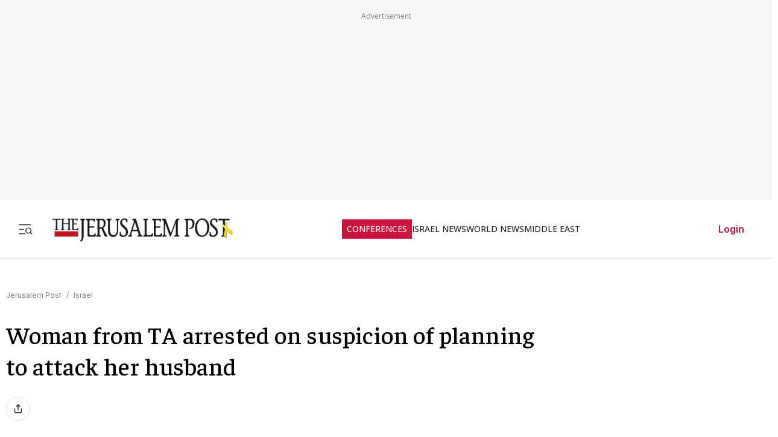

--- FILE ---
content_type: text/javascript
request_url: https://rumcdn.geoedge.be/f7ae3efe-f9e8-44be-8cf9-3b564afd5f4b/grumi.js
body_size: 97541
content:
var grumiInstance = window.grumiInstance || { q: [] };
(function createInstance (window, document, options = { shouldPostponeSample: false }) {
	!function r(i,o,a){function s(n,e){if(!o[n]){if(!i[n]){var t="function"==typeof require&&require;if(!e&&t)return t(n,!0);if(c)return c(n,!0);throw new Error("Cannot find module '"+n+"'")}e=o[n]={exports:{}};i[n][0].call(e.exports,function(e){var t=i[n][1][e];return s(t||e)},e,e.exports,r,i,o,a)}return o[n].exports}for(var c="function"==typeof require&&require,e=0;e<a.length;e++)s(a[e]);return s}({1:[function(e,t,n){var r=e("./config.js"),i=e("./utils.js");t.exports={didAmazonWin:function(e){var t=e.meta&&e.meta.adv,n=e.preWinningAmazonBid;return n&&(t=t,!i.isEmptyObj(r.amazonAdvIds)&&r.amazonAdvIds[t]||(t=e.tag,e=n.amzniid,t.includes("apstag.renderImp(")&&t.includes(e)))},setAmazonParametersToSession:function(e){var t=e.preWinningAmazonBid;e.pbAdId=void 0,e.hbCid=t.crid||"N/A",e.pbBidder=t.amznp,e.hbCpm=t.amznbid,e.hbVendor="A9",e.hbTag=!0}}},{"./config.js":5,"./utils.js":24}],2:[function(e,t,n){var l=e("./session"),r=e("./urlParser.js"),m=e("./utils.js"),i=e("./domUtils.js").isIframe,f=e("./htmlParser.js"),g=e("./blackList").match,h=e("./ajax.js").sendEvent,o=".amazon-adsystem.com",a="/dtb/admi",s="googleads.g.doubleclick.net",e="/pagead/",c=["/pagead/adfetch",e+"ads"],d=/<iframe[^>]*src=['"]https*:\/\/ads.\w+.criteo.com\/delivery\/r\/.+<\/iframe>/g,u={};var p={adsense:{type:"jsonp",callbackName:"a"+ +new Date,getJsUrl:function(e,t){return e.replace("output=html","output=json_html")+"&callback="+t},getHtml:function(e){e=e[m.keys(e)[0]];return e&&e._html_},shouldRender:function(e){var e=e[m.keys(e)[0]],t=e&&e._html_,n=e&&e._snippet_,e=e&&e._empty_;return n&&t||e&&t}},amazon:{type:"jsonp",callbackName:"apstag.renderImp",getJsUrl:function(e){return e.replace("/admi?","/admj?").replace("&ep=%7B%22ce%22%3A%221%22%7D","")},getHtml:function(e){return e.html},shouldRender:function(e){return e.html}},criteo:{type:"js",getJsHtml:function(e){var t,n=e.match(d);return n&&(t=(t=n[0].replace(/iframe/g,"script")).replace(/afr.php|display.aspx/g,"ajs.php")),e.replace(d,t)},shouldRender:function(e){return"loading"===e.readyState}}};function y(e){var t,n=e.url,e=e.html;return n&&((n=r.parse(n)).hostname===s&&-1<c.indexOf(n.pathname)&&(t="adsense"),-1<n.hostname.indexOf(o))&&-1<n.pathname.indexOf(a)&&(t="amazon"),(t=e&&e.match(d)?"criteo":t)||!1}function v(r,i,o,a){e=i,t=o;var e,t,n,s=function(){e.src=t,h({type:"adfetch-error",meta:JSON.stringify(l.meta)})},c=window,d=r.callbackName,u=function(e){var t,n=r.getHtml(e),e=(l.bustedUrl=o,l.bustedTag=n,r.shouldRender(e));t=n,(t=f.parse(t))&&t.querySelectorAll&&(t=m.map(t.querySelectorAll("[src], [href]"),function(e){return e.src||e.href}),m.find(t,function(e){return g(e).match}))&&h({type:"adfetch",meta:JSON.stringify(l.meta)}),!a(n)&&e?(t=n,"srcdoc"in(e=i)?e.srcdoc=t:((e=e.contentWindow.document).open(),e.write(t),e.close())):s()};for(d=d.split("."),n=0;n<d.length-1;n++)c[d[n]]={},c=c[d[n]];c[d[n]]=u;var u=r.getJsUrl(o,r.callbackName),p=document.createElement("script");p.src=u,p.onerror=s,p.onload=function(){h({type:"adfetch-loaded",meta:JSON.stringify(l.meta)})},document.scripts[0].parentNode.insertBefore(p,null)}t.exports={shouldBust:function(e){var t,n=e.iframe,r=e.url,e=e.html,r=(r&&n&&(t=i(n)&&!u[n.id]&&y({url:r}),u[n.id]=!0),y({html:e}));return t||r},bust:function(e){var t=e.iframe,n=e.url,r=e.html,i=e.doc,o=e.inspectHtml;return"jsonp"===(e=p[y(e)]).type?v(e,t,n,o):"js"===e.type?(t=i,n=r,i=(o=e).getJsHtml(n),l.bustedTag=n,!!o.shouldRender(t)&&(t.write(i),!0)):void 0},checkAndBustFriendlyAmazonFrame:function(e,t){(e=e.defaultView&&e.defaultView.frameElement&&e.defaultView.frameElement.id)&&e.startsWith("apstag")&&(l.bustedTag=t)}}},{"./ajax.js":3,"./blackList":4,"./domUtils.js":8,"./htmlParser.js":13,"./session":21,"./urlParser.js":23,"./utils.js":24}],3:[function(e,t,n){var i=e("./utils.js"),o=e("./config.js"),r=e("./session.js"),a=e("./domUtils.js"),s=e("./jsUtils.js"),c=e("./methodCombinators.js").before,d=e("./tagSelector.js").getTag,u=e("./constants.js"),e=e("./natives.js"),p=e.fetch,l=e.XMLHttpRequest,m=e.Request,f=e.TextEncoder,g=e.postMessage,h=[];function y(e,t){e(t)}function v(t=null){i.forEach(h,function(e){y(e,t)}),h.push=y}function b(e){return e.key=r.key,e.imp=e.imp||r.imp,e.c_ver=o.c_ver,e.w_ver=r.wver,e.w_type=r.wtype,e.b_ver=o.b_ver,e.ver=o.ver,e.loc=location.href,e.ref=document.referrer,e.sp=r.sp||"dfp",e.cust_imp=r.cust_imp,e.cust1=r.meta.cust1,e.cust2=r.meta.cust2,e.cust3=r.meta.cust3,e.caid=r.meta.caid,e.scriptId=r.scriptId,e.crossOrigin=!a.isSameOriginWin(top),e.debug=r.debug,"dfp"===r.sp&&(e.qid=r.meta.qid),e.cdn=o.cdn||void 0,o.accountType!==u.NET&&(e.cid=r.meta&&r.meta.cr||123456,e.li=r.meta.li,e.ord=r.meta.ord,e.ygIds=r.meta.ygIds),e.at=o.accountType.charAt(0),r.hbTag&&(e.hbTag=!0,e.hbVendor=r.hbVendor,e.hbCid=r.hbCid,e.hbAdId=r.pbAdId,e.hbBidder=r.pbBidder,e.hbCpm=r.hbCpm,e.hbCurrency=r.hbCurrency),"boolean"==typeof r.meta.isAfc&&(e.isAfc=r.meta.isAfc,e.isAmp=r.meta.isAmp),r.meta.hasOwnProperty("isEBDA")&&"%"!==r.meta.isEBDA.charAt(0)&&(e.isEBDA=r.meta.isEBDA),r.pimp&&"%_pimp%"!==r.pimp&&(e.pimp=r.pimp),void 0!==r.pl&&(e.preloaded=r.pl),e.site=r.site||a.getTopHostname(),e.site&&-1<e.site.indexOf("safeframe.googlesyndication.com")&&(e.site="safeframe.googlesyndication.com"),e.isc=r.isc,r.adt&&(e.adt=r.adt),r.isCXM&&(e.isCXM=!0),e.ts=+new Date,e.bdTs=o.bdTs,e}function w(t,n){var r=[],e=i.keys(t);return void 0===n&&(n={},i.forEach(e,function(e){void 0!==t[e]&&void 0===n[e]&&r.push(e+"="+encodeURIComponent(t[e]))})),r.join("&")}function E(e){e=i.removeCaspr(e),e=r.doubleWrapperInfo.isDoubleWrapper?i.removeWrapperXMP(e):e;return e=4e5<e.length?e.slice(0,4e5):e}function j(t){return function(){var e=arguments[0];return e.html&&(e.html=E(e.html)),e.tag&&(e.tag=E(e.tag)),t.apply(this,arguments)}}e=c(function(e){var t;e.hasOwnProperty("byRate")&&!e.byRate||(t=a.getAllUrlsFromAllWindows(),"sample"!==e.r&&"sample"!==e.bdmn&&t.push(e.r),e[r.isPAPI&&"imaj"!==r.sp?"vast_content":"tag"]=d(),e.urls=JSON.stringify(t),e.hc=r.hc,e.vastUrls=JSON.stringify(r.vastUrls),delete e.byRate)}),c=c(function(e){e.meta=JSON.stringify(r.meta),e.client_size=r.client_size});function O(e,t){var n=new l;n.open("POST",e),n.setRequestHeader("Content-type","application/x-www-form-urlencoded"),n.send(w(t))}function A(t,e){return o=e,new Promise(function(t,e){var n=(new f).encode(w(o)),r=new CompressionStream("gzip"),i=r.writable.getWriter();i.write(n),i.close(),new Response(r.readable).arrayBuffer().then(function(e){t(e)}).catch(e)}).then(function(e){e=new m(t,{method:"POST",body:e,mode:"no-cors",headers:{"Content-type":"application/x-www-form-urlencoded","Accept-Language":"gzip"}});p(e)});var o}function T(e,t){p&&window.CompressionStream?A(e,t).catch(function(){O(e,t)}):O(e,t)}function _(e,t){r.hasFrameApi&&!r.frameApi?g.call(r.targetWindow,{key:r.key,request:{url:e,data:t}},"*"):T(e,t)}r.frameApi&&r.targetWindow.addEventListener("message",function(e){var t=e.data;t.key===r.key&&t.request&&(T((t=t.request).url,t.data),e.stopImmediatePropagation())});var I,x={};function k(r){return function(n){h.push(function(e){if(e&&e(n),n=b(n),-1!==r.indexOf(o.reportEndpoint,r.length-o.reportEndpoint.length)){var t=r+w(n,{r:!0,html:!0,ts:!0});if(!0===x[t]&&!(n.rbu||n.is||3===n.rdType||n.et))return}x[t]=!0,_(r,n)})}}let S="https:",C=S+o.apiUrl+o.reportEndpoint;t.exports={sendInit:s.once(c(k(S+o.apiUrl+o.initEndpoint))),sendReport:e(j(k(S+o.apiUrl+o.reportEndpoint))),sendError:k(S+o.apiUrl+o.errEndpoint),sendDebug:k(S+o.apiUrl+o.dbgEndpoint),sendStats:k(S+o.apiUrl+(o.statsEndpoint||"stats")),sendEvent:(I=k(S+o.apiUrl+o.evEndpoint),function(e,t){var n=o.rates||{default:.004},t=t||n[e.type]||n.default;Math.random()<=t&&I(e)}),buildRbuReport:e(j(b)),sendRbuReport:_,processQueue:v,processQueueAndResetState:function(){h.push!==y&&v(),h=[]},setReportsEndPointAsFinished:function(){x[C]=!0},setReportsEndPointAsCleared:function(){delete x[C]}}},{"./config.js":5,"./constants.js":6,"./domUtils.js":8,"./jsUtils.js":14,"./methodCombinators.js":16,"./natives.js":17,"./session.js":21,"./tagSelector.js":22,"./utils.js":24}],4:[function(e,t,n){var d=e("./utils.js"),r=e("./config.js"),u=e("./urlParser.js"),i=r.domains,o=r.clkDomains,e=r.bidders,a=r.patterns.wildcards;var s,p={match:!1};function l(e,t,n){return{match:!0,bdmn:e,ver:t,bcid:n}}function m(e){return e.split("").reverse().join("")}function f(n,e){var t,r;return-1<e.indexOf("*")?(t=e.split("*"),r=-1,d.every(t,function(e){var e=n.indexOf(e,r+1),t=r<e;return r=e,t})):-1<n.indexOf(e)}function g(e,t,n){return d.find(e,t)||d.find(e,n)}function h(e){return e&&"1"===e.charAt(0)}function c(c){return function(e){var n,r,i,e=u.parse(e),t=e&&e.hostname,o=e&&[e.pathname,e.search,e.hash].join("");if(t){t=[t].concat((e=(e=t).split("."),d.fluent(e).map(function(e,t,n){return n.shift(),n.join(".")}).val())),e=d.map(t,m),t=d.filter(e,function(e){return void 0!==c[e]});if(t&&t.length){if(e=d.find(t,function(e){return"string"==typeof c[e]}))return l(m(e),c[e]);var a=d.filter(t,function(e){return"object"==typeof c[e]}),s=d.map(a,function(e){return c[e]}),e=d.find(s,function(t,e){return r=g(d.keys(t),function(e){return f(o,e)&&h(t[e])},function(e){return f(o,e)}),n=m(a[e]),""===r&&(e=s[e],i=l(n,e[r])),r});if(e)return l(n,e[r],r);if(i)return i}}return p}}function y(e){e=e.substring(2).split("$");return d.map(e,function(e){return e.split(":")[0]})}t.exports={match:function(e,t){var n=c(i);return t&&"IFRAME"===t.toUpperCase()&&(t=c(o)(e)).match?(t.rdType=2,t):n(e)},matchHB:(s=c(e),function(e){var e=e.split(":"),t=e[0],e=e[1],e="https://"+m(t+".com")+"/"+e,e=s(e);return e.match&&(e.bdmn=t),e}),matchAgainst:c,matchPattern:function(t){var e=g(d.keys(a),function(e){return f(t,e)&&h(a[e])},function(e){return f(t,e)});return e?l("pattern",a[e],e):p},isBlocking:h,getTriggerTypes:y,removeTriggerType:function(e,t){var n,r=(i=y(e.ver)).includes(t),i=1<i.length;return r?i?(e.ver=(n=t,(r=e.ver).length<2||"0"!==r[0]&&"1"!==r[0]||"#"!==r[1]||(i=r.substring(0,2),1===(t=r.substring(2).split("$")).length)?r:0===(r=t.filter(function(e){var t=e.indexOf(":");return-1===t||e.substring(0,t)!==n})).length?i.slice(0,-1):i+r.join("$")),e):p:e}}},{"./config.js":5,"./urlParser.js":23,"./utils.js":24}],5:[function(e,t,n){t.exports={"ver":"0.1","b_ver":"0.5.480","blocking":true,"rbu":0,"silentRbu":0,"signableHosts":[],"onRbu":1,"samplePercent":-1,"debug":true,"accountType":"publisher","impSampleRate":0.007,"statRate":0.05,"apiUrl":"//gw.geoedge.be/api/","initEndpoint":"init","reportEndpoint":"report","statsEndpoint":"stats","errEndpoint":"error","dbgEndpoint":"debug","evEndpoint":"event","filteredAdvertisersEndpoint":"v1/config/filtered-advertisers","rdrBlock":true,"ipUrl":"//rumcdn.geoedge.be/grumi-ip.js","altTags":[],"hostFilter":[],"maxHtmlSize":0.4,"reporting":true,"advs":{},"creativeWhitelist":{},"heavyAd":false,"cdn":"cloudfront","domains":{"zib.tegratda.btr.dibver":"1#1:64699","moc.buhecnadiugssenllew":"1#1:64699","moc.gatbm.ndc":"1#1:64699","kni.hcetgniruces":"1#1:64699","pot.iolumgpbwvbv":"1#1:64699","su.mroftalpda.ffrt":"1#1:64699","moc.ytirucesllawrebycym":"1#1:64699","moc.perut-nadim.3rt":"1#1:64699","moc.danosiof.st":"1#1:64699","pot.ehrpqhnfjrf":"1#1:64699","pot.hmzuemzqhjfc":"1#1:64699","moc.semit-lacitcat":"1#1:64699","ten.dferuza.10z.xafewf3eed7dxbdd-vic":"1#1:64699","moc.ssescus-rof-yevrus":"1#1:64699","oi.citamdib.201sda":"1#1:64699","moc.betasam.sj":"1#1:64699","ofni.noitazirorretvbs":"1#1:64699","moc.gnotuzgnahc":"1#1:64699","ppa.naecolatigidno.ul533-ppa-hsifknom":"1#1:64699","ur.urcitemsoccilrebaf":"1#1:64699","moc.buh-gnikniht-raelc.www":"1#1:64699","sotua.laer-noipmahc-niwtnatsni-ylkeew":"1#1:64699","moc.noerawlamdnefed":"1#1:64699","gro.draob-ym.ognalos":"1#1:64699","pot.fdbvyfforfx":"1#1:64699","pohs.neqitoh":"1#1:64699","ten.swodniw.eroc.bew.31z.zzs3kjjkuisygfsjfhgj":"1#1:64699","ppa.naecolatigidno.cjbni-ppa-retsbol":"1#1:64699","moc.pottsacdaorbbuh":"1#1:64699","yadot.iyuxejbtoh":"1#1:64699","tser.ssolgatnoc":"1#1:64699","orp.idnevcoced":"1#1:64699","moc.eviv-atned":"1#1:64699","moc.xmyay":"1#1:64699","moc.ppaukoreh.a01a81deeb74-ediug-renrocecips":"1#1:64699","ppa.yfilten.f0053723-00631122106202-taigalp-eralfduolc":"1#1:64699","moc.ediug-gnikniht-raelc.www":"1#1:64699","moc.ytiralc-dnim-yliad":"1#1:64699","pohs.noituloseciveddeniatrec":"1#1:64699","oi.bew24.ognalos":"1#1:64699","moc.ppaeerfytinifni.modneuq":"1#1:64699","moc.eetanamdlab":"1#1:64699","moc.lndetagnoleyrevnib":"1#1:64699","ppa.yfilten.2e4dac06-34939032106202-taigalp-eralfduolc":"1#1:64699","ppa.yfilten.143ab1a6-74941132106202-taigalp-eralfduolc":"1#1:64699","moc.yliadssenllewsu":"1#1:64699","moc.kcarttsaferusni.egap":"1#1:64699","tser.rosnielerp":"1#1:64699","tser.yllabeterp":"1#1:64699","moc.ubejasiben":"1#1:64699","aidem.mauqslatem":"1#1:64699","aidem.citnaipmil":"1#1:64699","orp.ngurgarpos":"1#1:64699","moc.kddetagnoleyrevnib":"1#1:64699","ten.ximutnauq":"1#1:64699","ppa.yfilten.eda4445b-42842122106202-taigalp-eralfduolc":"1#1:64699","moc.yliad-tesdnim.www":"1#1:64699","ppa.yfilten.f74e29e4-75423122106202-taigalp-eralfduolc":"1#1:64699","moc.buhartunevirht":"1#1:64699","ten.swodniw.eroc.bew.31z.alebeeerht":"1#1:64699","gro.reggolbi.ognalos":"1#1:64699","moc.ppaukoreh.377238081892-32156-sffilc-gnitaolf":"1#1:64699","moc.teidotekrf":"1#1:64699","moc.knffvp.www":"1#1:64699","evil.shcetbewwenerogcp":"1#1:64699","moc.etisregnitsoh.947568-tnaromroc-deregnaro":"1#1:64699","enilno.balavonyromem":"1#1:64699","moc.ppaukoreh.8e6caebb04b2-seton-kcartsetsat":"1#1:64699","moc.ppaukoreh.8fb1d8ea5fa4-ediug-egdirbecips":"1#1:64699","retnec.tamentxeni":"1#1:64699","etis.regayovotom":"1#1:64699","orp.giewhcsnuarb-kcehc-rac":"1#1:64699","moc.reyal-mraw":"1#1:64699","su.weiverredisn":"1#1:64699","ten.swodniw.eroc.bew.31z.7v1m2juilzcsj221egassem":"1#1:64699","pot.apyiirgakzk":"1#1:64699","ur.juewopo.600665-tsetal":"1#1:64699","ppa.naecolatigidno.h2zpx-elppasoi-100acifiton":"1#1:64699","tser.ttacstogij":"1#1:64699","moc.ovivecirp.www":"1#1:64699","kcilc.mrof-talpia":"1#1:64699","bulc.mrof-talpia":"1#1:64699","moc.ytuaeb-ailevrua.www":"1#1:64699","lol.anobuoy":"1#1:64699","su.tsoobyromem-emirp":"1#1:64699","ppa.yfilten.9eff3bb4-63158032106202-taigalp-eralfduolc":"1#1:64699","ppa.yfilten.507ed3b1-93158032106202-taigalp-eralfduolc":"1#1:64699","ppa.naecolatigidno.mqzng-ppa-supotco":"1#1:64699","ppa.naecolatigidno.9innz-ppa-acro":"1#1:64699","moc.sndsserp.setis.02p.44933s":"1#1:64699","tser.dlurrogiv":"1#1:64699","aidem.ecaipannir":"1#1:64699","etis.xnoitomrac":"1#1:64699","pot.nofradf":"1#1:64699","ppa.yfilten.0cd3534c-10600122106202-taigalp-eralfduolc":"1#1:64699","etis.dirginez":"1#1:64699","moc.yfevila.eracsutinnit":"1#1:64699","moc.niksavirref":"1#1:64699","pohs.wtoudoudip":"1#1:64699","moc.esnefedtsohgduolc":"1#1:64699","oi.vdarda.ipa":"1#1:64699","moc.ridergnorts":"1#1:64699","ten.yawa-em-llor":"1#1:64699","ofni.htaprider.5su-og":"1#1:64699","moc.zkbsda":"1#1:64699","pot.063htapecart":"1#1:64699","teb.knilynit.ndc.z":"1#1:64699","moc.aidem-sserpxeila.stessa":"1#1:64699","riah.zxertyio.piv":"1#1:64699","moc.tnetnoc-xepa":"1#1:64699","ten.tnorfduolc.zjnukhvghq9o2d":"1#1:64699","moc.ur.kculagem":"1#1:64699","moc.niemskcub.og":"1#1:64699","moc.4uh-aeslayor.yalp":"1#1:64699","evil.euetsocyogot":"1#1:64699","uoyc.22swenyraunaj":"1#1:64699","tser.hcipegehce":"1#1:64699","orp.fidocgierf":"1#1:64699","zib.sthgisni-tekram":"1#1:64699","moc.ppaukoreh.4299d0ce7dfa-buhovitnev":"1#1:64699","ppa.naecolatigidno.fk4mc-ppa-hsifknom":"1#1:64699","erots.pohsraey93yppah":"1#1:64699","etis.htinez-ogib":"1#1:64699","moc.yliad-gnikniht-nredom.www":"1#1:64699","ppa.yfilten.3c8e8354-85203122106202-taigalp-eralfduolc":"1#1:64699","ten.swodniw.eroc.bolb.rpvrvllkclesxrjygkik4007":"1#1:64699","ppa.yfilten.2d10031b-53841132106202-taigalp-eralfduolc":"1#1:64699","ten.swodniw.eroc.bew.31z.allebnnet":"1#1:64699","ved.segap.bn213s":"1#1:64699","ur.telumiggos":"1#1:64699","tser.lufirdimid":"1#1:64699","moc.ppaukoreh.8ab0022aaeb6-sepicer-renrocdoof":"1#1:64699","gro.tsegidfeirb":"1#1:64699","ppa.yfilten.4cfa5852-51831122106202-taigalp-eralfduolc":"1#1:64699","moc.adujaaus":"1#1:64699","enilno.anoryv":"1#1:64699","moc.deifilpmis-gnikniht.www":"1#1:64699","duolc.xkrtxnosj":"1#1:64699","ten.swodniw.eroc.bew.31z.3110223033e3033e3033e":"1#1:64699","moc.xeenaarp":"1#1:64699","ofni.a96r9g.www":"1#1:64699","ppa.naecolatigidno.r2djr-ppa-eltrut-aes":"1#1:64699","moc.rocednaimad":"1#1:64699","ten.swodniw.eroc.bew.31z.8ofk81su3210gninrawsuriv":"1#1:64699","ten.swodniw.eroc.bew.31z.buhnoihsaf":"1#1:64699","ten.swodniw.eroc.bolb.wjfgpsdnzmphhobpkkim1008":"1#1:64699","moc.hcaeranips":"1#1:64699","moc.rollewthgirb":"1#1:64699","tser.retseacric":"1#1:64699","retnec.ccilcmarap":"1#1:64699","aidem.eccarcxenu":"1#1:64699","moc.ppaukoreh.3cc878d90825-5pj-hsif-rats":"1#1:64699","moc.noissimsnart-psirc":"1#1:64699","moc.noziroh-eviltsorf":"1#1:64699","moc.sediug-ytiralc-eht.www":"1#1:64699","moc.yliad-tesdnim":"1#1:64699","moc.wonoihw.www":"1#1:64699","moc.ppaukoreh.1cf801f775d2-syawlatsriflios":"1#1:64699","ten.swodniw.eroc.bew.31z.allebnneetfif":"1#1:64699","moc.ppaukoreh.84001eedd705-noitavitlucegattocissalc":"1#1:64699","gro.ecnamrofrepsm":"1#1:64699","etis.xeuqrotdeeps":"1#1:64699","latigid.xoveihca":"1#1:64699","su.weivrevosucof":"1#1:64699","ppa.yfilten.eecca006-00041122106202-taigalp-eralfduolc":"1#1:64699","moc.reknakhamur":"1#1:64699","su.thgisninredom":"1#1:64699","moc.ppaukoreh.0b0e756d80d4-ediug-savnacdoof":"1#1:64699","moc.ppaukoreh.31fb66944449-seton-emarflaem":"1#1:64699","latigid.tnega-hsac":"1#1:64699","retsnom.zzalphtapigidlla":"1#1:64699","moc.ppaukoreh.3958bb65ed87-buhqneerg":"1#1:64699","moc.nurilex":"1#1:64699","sbs.xainolirbmet":"1#1:64699","ikiw.gnitarenil.5f":"1#1:64699","ppa.yfilten.af169856-01942122106202-taigalp-eralfduolc":"1#1:64699","moc.aeraefastrams.www":"1#1:64699","moc.robrotatrohxe":"1#1:64699","uoyc.32swenyraunaj":"1#1:64699","moc.onisactegguunedlog":"1#1:64699","moc.ppaukoreh.b23455b4a05b-37702-snialp-detcetorp":"1#1:64699","etis.10-lsknevilevil.bdunmtdyb5tra":"1#1:64699","moc.dloselasrof.www":"1#1:64699","tser.yzivnif":"1#1:64699","moc.ppaukoreh.fbeea55177f3-91152-nisab-ralop":"1#1:64699","enilno.urefavemakupixipef":"1#1:64699","zzub.sraeynocer":"1#1:64699","moc.orpreplehesoculg.htlaeh":"1#1:64699","moc.nizaidrm.crt":"1#1:64699","su.etadpudetsurt.www":"1#1:64699","ppa.naecolatigidno.kqyc6-ppa-nwarp-gnik":"1#1:64699","moc.evalsneniatretne":"1#1:64699","ppa.naecolatigidno.6jr25-ppa-hsifnoil":"1#1:64699","ur.juewopo.094465-tsetal":"1#1:64699","ten.swodniw.eroc.bew.31z.allebnneetenin":"1#1:64699","ofni.spotreffowen":"1#1:64699","moc.tokako":"1#1:64699","ten.tnorfduolc.g79cvqs8do9p3d":"1#1:64699","moc.a1sm.ndc":"1#1:64699","emem.allizda":"1#1:64699","moc.6ndcmb.ndc":"1#1:64699","moc.lbngwqdk":"1#1:64699","enilno.kcartgma.kcart":"1#1:64699","ecaps.bewpot":"1#1:64699","moc.btr-mueda.rekcart":"1#1:64699","ofni.htaprider.6su-og":"1#1:64699","moc.3alp.ndc":"1#1:64699","pot.6y2aswn":"1#1:64699","moc.dib-yoj.ed-pmi-vda":"1#1:64699","moc.8831agem":"1#1:64699","ten.notkcilc":"1#1:64699","moc.tnimerans.tcetorp":"1#1:64699","evil.sllawnajortitna":"1#1:64699","moc.dnmbs.ue.bi":"1#1:64699","orp.buhtylana.ffa":"1#1:64699","moc.tsolet":"1#1:64699","ten.swodniw.eroc.bew.31z.wd2cno8bblzcsj121egassem":"1#1:64699","moc.ppaukoreh.5c71a6ffc7d3-buhqivalf":"1#1:64699","erots.pohsraey34yppah":"1#1:64699","moc.drahs-yarnus":"1#1:64699","moc.mi-yg":"1#1:64699","ten.hlatot.modneuq":"1#1:64699","moc.rosivdasyevrus.www":"1#1:64699","moc.ppaeerfytinifni.ognalos":"1#1:64699","su.ytisoirucnepo":"1#1:64699","evil.sdraugbewwenerwoncp":"1#1:64699","moc.ymonoce-noznif":"1#1:64699","pleh.amdkaok":"1#1:64699","ten.swodniw.eroc.bew.31z.allebeenoytnewt":"1#1:64699","ten.swodniw.eroc.bolb.88c2b39c6fbe":"1#1:64699","tser.okspuppair":"1#1:64699","moc.golbotsevol.modneuq":"1#1:64699","gro.uoysekil.modneuq":"1#1:64699","gro.weivsucof.www":"1#1:64699","moc.avityfhtlaeh":"1#1:64699","ur.46lavirp":"1#1:64699","kcilc.rotacidni-sdnuf":"1#1:64699","ppa.yfilten.74aff10d-74103132106202-taigalp-eralfduolc":"1#1:64699","moc.ppaukoreh.98c4746aace0-09299-uaetalp-yrd":"1#1:64699","erots.elcarimspohspop":"1#1:64699","moc.noirolativ":"1#1:64699","ppa.yfilten.dff9ffdd-82433112106202-taigalp-eralfduolc":"1#1:64699","moc.enilnotsurtevol.swen":"1#1:64699","retnec.imaxeommeg":"1#1:64699","moc.esrup-tsug":"1#1:64699","moc.naps-mraw":"1#1:64699","moc.tivdnimerup":"1#1:64699","moc.tsulfoezalb":"1#1:64699","moc.1w8dtpf":"1#1:64699","etis.suvaf-dnuora-eserp":"1#1:64699","ppa.yfilten.b61e0710-54240132106202-taigalp-eralfduolc":"1#1:64699","pot.dxpezwqbbrdb":"1#1:64699","ni.oc.kcilctobor.gmgh3837ccbuhoqrno5d":"1#1:64699","sbs.emohozipik":"1#1:64699","moc.ppaukoreh.82f4884eae53-ediug-dirgrovalf":"1#1:64699","moc.ppaukoreh.e2541e153078-seton-pamlaem":"1#1:64699","retnec.issuramada":"1#1:64699","etis.xevirddeeps":"1#1:64699","orp.kcotstaebpu":"1#1:64699","ppa.yfilten.368db7ec-85931122106202-taigalp-eralfduolc":"1#1:64699","evil.b96r9g.www":"1#1:64699","pot.shwolyzqpxvk":"1#1:64699","pohs.relggotbewdedleihs":"1#1:64699","ppa.naecolatigidno.ghh52-swen-eizzub":"1#1:64699","ten.tnorfduolc.olbt2ob4uknjd":"1#1:64699","ten.swodniw.eroc.bew.31z.fblin1sbblzcsj121egassem":"1#1:64699","orp.sarapnetta":"1#1:64699","moc.evirhtetinu":"1#1:64699","moc.ppaukoreh.323e11f159d8-ediug-rekramkooc":"1#1:64699","moc.ppaukoreh.f55d3145e500-srocedekavos":"1#1:64699","moc.aknalbasakhcuot":"1#1:64699","moc.asrevromedaca":"1#1:64699","moc.etavirpymdloh.www":"1#1:64699","ur.juewopo.103755-tsetal":"1#1:64699","moc.pohssteltuoymmot":"1#1:64699","niw.j52ocnip":"1#1:64699","moc.9535623.hgufd":"1#1:64699","oi.bew24.anora":"1#1:64699","ur.anilamngised":"1#1:64699","moc.krapsdnertefiltrams":"1#1:64699","ppa.naecolatigidno.3wyv8-ppa-ppus-ssuc-soi":"1#1:64699","ten.swodniw.eroc.bew.31z.alleboowtytnewt":"1#1:64699","ppa.yfilten.194f74-mugelbbub-tnaillirb":"1#1:64699","erots.pohsraey24yppah":"1#1:64699","ur.ggufsrfooh":"1#1:64699","ten.amalpakketad":"1#1:64699","moc.ppaukoreh.e76a7d43c7db-sruohneewtebecips":"1#1:64699","ppa.elbavol.yliadeslupdnert":"1#1:64699","tser.ocremartlu":"1#1:64699","aidem.cnihccobba":"1#1:64699","enilno.otnilaroxev":"1#1:64699","moc.ppaukoreh.809dfceb0415-seton-cigolhsid":"1#1:64699","ved.segap.fgh41szf":"1#1:64699","etis.ijimompj":"1#1:64699","evil.kuderucestcefrepcp":"1#1:64699","moc.xinus-lepat.2rt":"1#1:64699","moc.gnidemdevlohp":"1#1:64699","moc.xdanoev.20-xda":"1#1:64699","ofni.htaprider.4su-og":"1#1:64699","au.777":"1#1:64699","moc.sr1m":"1#1:64699","moc.4202-ylloj-atled":"1#1:64699","knil.ppa.ifos":"1#1:64699","ten.tnorfduolc.g4pvzepdaeq1d":"1#1:64699","ofni.shsdkehg":"1#1:64699","moc.yawa-em-llor":"1#1:64699","moc.kbuctkba":"1#1:64699","moc.pohscitatseht.t":"1#1:64699","moc.as.krapsykcul":"1#1:64699","moc.oeevo.sda.401sda":"1#1:64699","moc.aidemlatigidytiliga.4v-ue-btr":"1#1:64699","moc.xinus-lepat.3rt":"1#1:64699","pot.dpfsykheieeh":"1#1:64699","moc.jwmfnjxl":"1#1:64699","cc.xzefb":"1#1:64699","moc.noziroh-rehpic":"1#1:64699","moc.yenom-yssolg":"1#1:64699","moc.1568861.kkbn":"1#1:64699","moc.tejrewopti":"1#1:64699","moc.rekihalyaz":"1#1:64699","moc.pulacipotbew":"1#1:64699","moc.gusek.xamiew":"1#1:64699","erots.remjlkokror":"1#1:64699","orp.ahlikaivid":"1#1:64699","ppa.yfilten.936b0c47-64116122106202-taigalp-eralfduolc":"1#1:64699","moc.xelareu":"1#1:64699","moc.taogiatneh":"1#1:64699","moc.esahcrupgnikcart.kcart":"1#1:64699","moc.ybraen-slrig.www":"1#1:64699","moc.sksedgolbeht":"1#1:64699","moc.88tgniq":"1#1:64699","enilno.lloryrubmrof":"1#1:64699","tser.fumacitilc":"1#1:64699","tser.dnihsoncyp":"1#1:64699","retsnom.eebmeglediga":"1#1:64699","moc.tsohriks.daer":"1#1:64699","moc.ediuggniviloruen.www":"1#1:64699","moc.aterazanronoel":"1#1:64699","kni.yadrkcolc":"1#1:64699","niw.k19ocnip":"1#1:64699","kcilc.ymonotua-hsac":"1#1:64699","moc.uatsenerutuf":"1#1:64699","moc.acxulfthgirb":"1#1:64699","moc.ppaukoreh.5e91c76fcddf-buhqtcetorp":"1#1:64699","moc.ppaukoreh.3b6402dfb1ac-seton-kcartlaem":"1#1:64699","etis.rotparevird":"1#1:64699","etis.hctalaa":"1#1:64699","moc.orpdirg-xulf":"1#1:64699","moc.rettebyadottaleg":"1#1:64699","ikiw.liartavon.9i62":"1#1:64699","ved.segap.bhjyg9a":"1#1:64699","zyx.321ts1.9eev":"1#1:64699","ppa.naecolatigidno.zzcs2-efil-dlo-gnirac":"1#1:64699","ppa.naecolatigidno.x6n79-ppa-hsifnoil":"1#1:64699","ten.swodniw.eroc.bew.31z.mdtb3uebblzcsj121egassem":"1#1:64699","tser.gotofeipmi":"1#1:64699","pohs.naidraugerac.www":"1#1:64699","moc.ppaukoreh.1a81c8caa1c5-seton-rekramlaem":"1#1:64699","zyx.etartcudorp":"1#1:64699","moc.ppaukoreh.ba7b7181822c-esuohworgaiag":"1#1:64699","ur.juewopo.080075-tsetal":"1#1:64699","niw.t76ocnip":"1#1:64699","moc.iahterotsyalp.oj0o":"1#1:64699","orp.asnirifide":"1#1:64699","evil.oranuslexrol":"1#1:64699","ur.nodynnus":"1#1:64699","moc.opbtsewtsae.www":"1#1:64699","tser.irepsresot":"1#1:64699","ppa.yfilten.12f5c7fe-51000122106202-taigalp-eralfduolc":"1#1:64699","ten.swodniw.eroc.bolb.ommanasmvraflxeabriy4004":"1#1:64699","kcilc.aihcteks":"1#1:64699","moc.ppaukoreh.3a78fb2dede7-34811-tserof-gniwaht":"1#1:64699","moc.ppa621sa.www":"1#1:64699","moc.eerf-datsalbkcolb":"1#1:64699","pot.gptcugbmxxlo":"1#1:64699","moc.rehtaelneges.kcots":"1#1:64699","moc.ppaukoreh.3b03c5cca8e6-seirevocsidtridesrevid":"1#1:64699","ppa.yfilten.c7f7d7-esroh-suoinohpmys":"1#1:64699","zyx.czf8ns92.ipa":"1#1:64699","moc.sdhvkcr":"1#1:64699","moc.btrtnenitnoctniop":"1#1:64699","eniw.tropbewlausac":"1#1:64699","moc.aekiseprek":"1#1:64699","ten.tnorfduolc.a7ftfuq9zux42d":"1#1:64699","moc.scitueparehttsurt":"1#1:64699","moc.xdanoev.10-xda":"1#1:64699","moc.hcidv":"1#1:64699","evil.eciovamzalp":"1#1:64699","oi.citamdib.611sda":"1#1:64699","moc.sdnarberkukpa":"1#1:64699","ten.tnorfduolc.dfn53d7rcextd":"1#1:64699","moc.enizagam-ssenllew-tsuj":"1#1:64699","tser.lepmilirk":"1#1:64699","sbs.idekapvokosey":"1#1:64699","orp.aicnevun":"1#1:64699","ten.tseb-si.ognalos":"1#1:64699","moc.dissanetta":"1#1:64699","moc.ppaukoreh.5d1b87b390cc-ediug-emarfecips":"1#1:64699","ten.hlatot.potneuq":"1#1:64699","zzub.najbyldim":"1#1:64699","ten.swodniw.eroc.bew.31z.ux7ygzsu3210gninrawsuriv":"1#1:64699","moc.ppaukoreh.e6237040e7e8-sediug-dirgrovalf":"1#1:64699","moc.ppaukoreh.90c2fc4c2505-seton-dirglaem":"1#1:64699","ni.oc.yfirevnamuh.0oiiuf37ccbuh0glko5d":"1#1:64699","ten.tnorfduolc.lt0p9fd3buq62d":"1#1:64699","tser.voremeiocs":"1#1:64699","tser.ixelacraes":"1#1:64699","tser.mutniivnir":"1#1:64699","ppa.naecolatigidno.3qwg5-ppa-hsifnwolc":"1#1:64699","ten.swodniw.eroc.bew.31z.hsulbarev":"1#1:64699","dlrow.mroftalp-vni":"1#1:64699","moc.ppaukoreh.28811559e4e9-srocednevahkeels":"1#1:64699","moc.ppaukoreh.af1d819adfb6-buhxoznuf":"1#1:64699","moc.buhecnadiugssenllew.www":"1#1:64699","etis.etiusqbb":"1#1:64699","moc.orpyromemxam":"1#1:64699","su.weivrevocilbup":"1#1:64699","moc.zbuhrewotbew.apl":"1#1:64699","ten.swodniw.eroc.bew.31z.allebeevlewt":"1#1:64699","moc.tfirdaegabbacsuoitneicsnoc":"1#1:64699","moc.srotutulot":"1#1:64699","retnec.icepsobsib":"1#1:64699","enilno.aisadnertoce":"1#1:64699","aidem.nunoncippa":"1#1:64699","moc.etatse-ytfarc":"1#1:64699","moc.tsrub-eralf":"1#1:64699","ppa.yfilten.afb13a10-62842122106202-taigalp-eralfduolc":"1#1:64699","moc.nacssurivtrams":"1#1:64699","pohs.stigem":"1#1:64699","pot.tfsquszzfugd":"1#1:64699","retnec.lasimldouq":"1#1:64699","retnec.patnedesir":"1#1:64699","etis.xtfirdrac":"1#1:64699","moc.robrah-dicul":"1#1:64699","ppa.naecolatigidno.z6is2-ppa-diuqs":"1#1:64699","moc.ppaukoreh.3fae13184c7a-seton-cigolepicer":"1#1:64699","ved.segap.jhk01sda":"1#1:64699","moc.ppaukoreh.1e96ae5d2902-mhtyhrtoor":"1#1:64699","moc.ppaukoreh.4311802c5835-soidutsovle":"1#1:64699","moc.95rtsadak":"1#1:64699","moc.ppaukoreh.23572bc7abc0-seton-senigneetsat":"1#1:64699","moc.ppaukoreh.a12dacbdedcc-seton-savnacetsat":"1#1:64699","etis.esyenruojhtlaeh.www":"1#1:64699","moc.ppaukoreh.1f5abc37654c-7pj-hsif-rats":"1#1:64699","moc.aivramohtyrc":"1#1:64699","enilno.niarbomem":"1#1:64699","ppa.yfilten.9176906e-83942122106202-taigalp-eralfduolc":"1#1:64699","etis.iuasa":"1#1:64699","moc.kaepngisedeno":"1#1:64699","moc.enozefasecived":"1#1:64699","pleh.addoapol":"1#1:64699","moc.cllnolasylppusytuaeb.esuoherots":"1#1:64699","ur.6yi9lohi2t.773175-tsetal":"1#1:64699","eno.evalcnerehpic.evas":"1#1:64699","tser.titsizzuts":"1#1:64699","aidem.iggostalid":"1#1:64699","ppa.naecolatigidno.5x3rr-ppa-supotco":"1#1:64699","ppa.yfilten.fac512e7-03400122106202-taigalp-eralfduolc":"1#1:64699","moc.etakdlrow.zc-111egaytuaeb":"1#1:64699","ppa.naecolatigidno.dmmh3-ppa-krahs":"1#1:64699","ten.swodniw.eroc.bolb.qsmjecqayopuagfqcrjj5007":"1#1:64699","moc.tsmniwonisac.www":"1#1:64699","moc.buhamardbara.ds":"1#1:64699","moc.smargorprevo":"1#1:64699","moc.latrophcetegdirb.gjmt6837ccbuh846kp5d":"1#1:64699","ten.swodniw.eroc.bew.31z.su40rusu3210gninrawsuriv":"1#1:64699","ofni.htaprider.rtluv-og":"1#1:64699","zyx.5xi":"1#1:64699","oi.citamdib.711sda":"1#1:64699","ten.dferuza.10z.hddh9bmere0fza6h-wjb":"1#1:64699","moc.lohsc.sj":"1#1:64699","ten.tnorfduolc.oemwngu0ijm12d":"1#1:64699","moc.sgtke":"1#1:64699","ofni.htaprider.9su-og":"1#1:64699","gro.ytilirivlwohnori":"1#1:64699","ofni.htaprider.8su-og":"1#1:64699","cc.daol-lmth.5":"1#1:64699","moc.sdaderk":"1#1:64699","moc.hsilbupdagnitekram":"1#1:64699","em.yapt.pukool":"1#1:64699","zyx.c0i":"1#1:64699","aidem.irt.4v-ue-btr":"1#1:64699","ten.swodniw.eroc.bew.31z.xpz836ubblzcsj121egassem":"1#1:64699","orp.ofnilifnog":"1#1:64699","uci.loreneg":"1#1:64699","tser.pertsvisel":"1#1:64699","etis.tfirdpam":"1#1:64699","moc.deeps-egrus":"1#1:64699","moc.peews-yklis":"1#1:64699","orp.enoiralc":"1#1:64699","moc.4laed-toh":"1#1:64699","ten.swodniw.eroc.bolb.teojuwswgqvlmlvwpwot9007":"1#1:64699","ten.swodniw.eroc.bew.91z.mmdddeerocdddoooofed":"1#1:64699","moc.dleifocitelhta":"1#1:64699","pohs.llawtenreloot":"1#1:64699","ved.segap.ub3cga":"1#1:64699","ten.swodniw.eroc.bolb.c5de8b6fc6ee":"1#1:64699","kcilc.kieria":"1#1:64699","ur.sneporetne":"1#1:64699","orp.spmilvvair":"1#1:64699","moc.ppaukoreh.922590b398b2-buhatnavroz":"1#1:64699","etis.asamen":"1#1:64699","moc.rziwd":"1#1:64699","ppa.yfilten.802812be-50149032106202-taigalp-eralfduolc":"1#1:64699","ppa.yfilten.6251beaa-25939032106202-taigalp-eralfduolc":"1#1:64699","ur.6yi9lohi2t":"1#1:64699","zyx.sihtkcartstel":"1#1:64699","kcilc.oiruzebot":"1#1:64699","tser.irgirlotta":"1#1:64699","retnec.ibaraumnori":"1#1:64699","moc.raosyawhtap":"1#1:64699","sbs.mroftalp-ia":"1#1:64699","moc.secnagele-nosiam":"1#1:64699","moc.niksarobmal":"1#1:64699","ved.segap.bj5gdfa":"1#1:64699","pohs.bvzjfreypsd":"1#1:64699","moc.zkhceterutuf":"1#1:64699","moc.orpxollets":"1#1:64699","moc.tsulfoezalb.ps":"1#1:64699","pot.mfiehevdgfh":"1#1:64699","zyx.6zivnif":"1#1:64699","moc.wolf-ydaets":"1#1:64699","moc.eriwrebbajkrampansnegalp":"1#1:64699","su.sucofyadot.www":"1#1:64699","moc.ezauw.ognalos":"1#1:64699","ppa.naecolatigidno.dpoyx-ppa-nihplod":"1#1:64699","pot.pwmgyxcgfx":"1#1:64699","pot.jca907zu":"1#1:64699","moc.nautijgnohgnideh":"1#1:64699","ni.oc.yfirevnamuh.gnce2837ccbuh0muep5d":"1#1:64699","ur.juewopo.500665-tsetal":"1#1:64699","moc.ppaukoreh.edc592237620-50282-drojf-terces":"1#1:64699","moc.ppaukoreh.1098b19b7f03-ediug-emarfkooc":"1#1:64699","su.kcarnfoor.gnillib":"1#1:64699","ten.swodniw.eroc.bew.92z.sesiecvresoistsenzzub":"1#1:64699","moc.sbuhfeirbswen.apl":"1#1:64699","moc.sbuhfeirbswen":"1#1:64699","moc.ppaukoreh.79c1d1287c08-srocedetnemelpmis":"1#1:64699","moc.ppaukoreh.46a91a8ab562-ediug-dirgecips":"1#1:64699","ku.reyalp-wen.www":"1#1:64699","kcilc.arvex":"1#1:64699","ten.swodniw.eroc.bew.31z.allebtthgie":"1#1:64699","moc.oabuotnal":"1#1:64699","moc.ppaeerfytinifni.airolf":"1#1:64699","lol.monufuoy":"1#1:64699","moc.aidemyranud":"1#1:64699","moc.anehseonehz.xitnehw":"1#1:64699","pot.mtmnzhvgqi":"1#1:64699","rf.lerutanuaeivlys":"1#1:64699","ten.swodniw.eroc.bew.31z.allebnves":"1#1:64699","enilno.eltnamdoof":"1#1:64699","etis.itset-qi":"1#1:64699","moc.lairotut-nosmirc":"1#1:64699","gro.gamhtlaeheenk.pleh":"1#1:64699","moc.xaredaf":"1#1:64699","moc.mqtsinoravlef":"1#1:64699","ten.dferuza.10z.2eybzhxerhgbjgca-rle":"1#1:64699","moc.xmznel.2s":"1#1:64699","pot.nbmjkkvaambv":"1#1:64699","ten.tnorfduolc.64pgc8xmtcuu1d":"1#1:64699","moc.oeevo.sda.201sda":"1#1:64699","pot.xelfdib.gskt":"1#1:64699","moc.krowten-xulfneddih":"1#1:64699","zyx.revirkcilc.su":"1#1:64699","moc.sdaderk.ndc":"1#1:64699","moc.tsitilexip.sj":"1#1:64699","pot.buhrider":"1#1:64699","moc.300ygolonhcet-gnivres.krt":"1#1:64699","ecaps.maammel":"1#1:64699","ecaps.igolopot":"1#1:64699","moc.ssarcreppu.sj":"1#1:64699","ved.segap.avatrekcolbda":"1#1:64699","moc.deloac":"1#1:64699","ten.dferuza.10z.metg5hyevhdfuead-yrc":"1#1:64699","pot.gzizftmzeb":"1#1:64699","ppa.naecolatigidno.zn3as-ppa-eltrut-aes":"1#1:64699","ten.swodniw.eroc.bew.31z.0uv2nhnbblzcsj121egassem":"1#1:64699","tser.avsidigirg":"1#1:64699","erots.sezirpretsnom":"1#1:64699","erots.pohsraey04yppah":"1#1:64699","moc.sdnuf-moolb":"1#1:64699","moc.8tspjij.www":"1#1:64699","dfc.noituloshcetegdirbolg":"1#1:64699","orp.anoverua":"1#1:64699","su.thgisninredom.www":"1#1:64699","moc.balsisenegevirht.www":"1#1:64699","oi.bew24.modneuq":"1#1:64699","ppa.lecrev.3000xcnelppa-soi":"1#1:64699","moc.eruza.ppaduolc.tsewnapaj.erepaj":"1#1:64699","pohs.duolctendellaw":"1#1:64699","moc.ppaukoreh.0d3e1c16636b-50024-maerts-eneres":"1#1:64699","ppa.yfilten.cd73ef-tsudrats-euqseutats":"1#1:64699","enilno.spppams":"1#1:64699","tser.ausidocsid":"1#1:64699","pohs.elas-egaggul":"1#1:64699","ppa.yfilten.47b84e70-24705122106202-taigalp-eralfduolc":"1#1:64699","bulc.sgnikyrevrus":"1#1:64699","moc.llorknab-noznif":"1#1:64699","ten.swodniw.eroc.bew.31z.3howjjsu4110gninrawsuriv":"1#1:64699","gro.egap-tsaf.anoipo":"1#1:64699","ppa.naecolatigidno.2qrev-ppa-acro":"1#1:64699","ppa.naecolatigidno.tx7wg-ppa-hsifnwolc":"1#1:64699","tser.irulplevon":"1#1:64699","retnec.rabusicreb":"1#1:64699","moc.erutnev-dipar":"1#1:64699","moc.ediuggniviloruen":"1#1:64699","moc.ppaukoreh.28969ccc69a4-sepicer-emarfrovalf":"1#1:64699","moc.ppaukoreh.b317c6240a5f-sediug-enigneecips":"1#1:64699","ppa.yfilten.af77dea2-34126122106202-taigalp-eralfduolc":"1#1:64699","moc.ppaukoreh.0378cd769515-87959-garc-ecreif":"1#1:64699","ten.swodniw.eroc.bew.31z.qo45muallzcsj221egassem":"1#1:64699","niw.e16ocnip":"1#1:64699","moc.ppaukoreh.e82780495003-noitavitlucdraytruocytic":"1#1:64699","moc.eralf-thgiliwt":"1#1:64699","kcilc.sulptsevni":"1#1:64699","enilno.xoverec":"1#1:64699","pohs.sretfarcduolc.o95hp":"1#1:64699","ved.segap.bh8zsda":"1#1:64699","zzub.imnajlorek":"1#1:64699","pohs.elggotbewmuimerp":"1#1:64699","moc.waxstpuc":"1#1:64699","moc.sulprednefedda":"1#1:64699","moc.enilnoegrusyliadym.12":"1#1:64699","tser.paradorcni":"1#1:64699","orp.oignibtuah":"1#1:64699","sbs.icvuvorumufam":"1#1:64699","sbs.ochopetar":"1#1:64699","moc.aeraefastrams":"1#1:64699","ten.swodniw.eroc.bew.31z.alleboowt":"1#1:64699","moc.ppaukoreh.00de92bdb7ab-efilyppahtrid":"1#1:64699","sbs.oratenom":"1#1:64699","kcilc.iesipaziv":"1#1:64699","ppa.naecolatigidno.msxaz-ppa-hsifyllej":"1#1:64699","ur.6yi9lohi2t.170075-tsetal":"1#1:64699","pohs.arokihsay":"1#1:64699","ten.swodniw.eroc.bew.31z.ww20naj12":"1#1:64699","ten.swodniw.eroc.bew.31z.allebxis":"1#1:64699","aidem.ppardrosid":"1#1:64699","bulc.999rr.wd":"1#1:64699","su.yliadremusnoc":"1#1:64699","moc.ppaukoreh.2c432a859ff6-64594-rot-krats":"1#1:64699","ppa.naecolatigidno.oa75i-ppa-noil-aes":"1#1:64699","pohs.etarucslootecived":"1#1:64699","tif.yaleryap.uf":"1#1:64699","moc.ppaukoreh.13e71ec9cff0-enisiuctrofmocissalc":"1#1:64699","ofni.htaprider.7su-og":"1#1:64699","moc.btrosdaeuh.4v-tsaesu-btr":"1#1:64699","moc.3ta3rg-os":"1#1:64699","ur.sdracyppahyrt":"1#1:64699","moc.aeesud":"1#1:64699","moc.eldoonksirb":"1#1:64699","moc.erotsyalpmlap.2ndc":"1#1:64699","gro.ekolydnac":"1#1:64699","tser.ehcersehg":"1#1:64699","ppa.naecolatigidno.vm3bz-ppa-laroc":"1#1:64699","ten.agoyluoserab":"1#1:64699","moc.robrah-tnadrev":"1#1:64699","etis.momar":"1#1:64699","su.epocsgninromeht":"1#1:64699","moc.etisregnitsoh.259661-mar-esorytsim":"1#1:64699","ppa.yfilten.9e1d3977-52841132106202-taigalp-eralfduolc":"1#1:64699","moc.ppaukoreh.a9043b7a5f9a-57369-ledatic-ytlas":"1#1:64699","ppa.yfilten.6e08c8-luomaam-suorednuht":"1#1:64699","ur.vokirb":"1#1:64699","tser.molodehgir":"1#1:64699","ppa.naecolatigidno.xotgx-epicerlad":"1#1:64699","moc.sredisniswenhtlaeh.og":"1#1:64699","enilno.anoryv.www":"1#1:64699","ppa.yfilten.797e3eb5-41105122106202-taigalp-eralfduolc":"1#1:64699","ten.swodniw.eroc.bew.31z.3oxw5a0olzcsj221egassem":"1#1:64699","ved.segap.hfcg32a":"1#1:64699","ten.swodniw.eroc.bolb.zvtispbmiukndladvful8004":"1#1:64699","moc.2bezalbkcab.500-tsae-su.3s.uwqfbqgveqibvfequbifguisbdnj":"1#1:64699","nc.cti.scitats":"1#1:64699","etis.srehcetsoob":"1#1:64699","tser.ucnontarap":"1#1:64699","retnec.ecroplenac":"1#1:64699","bulc.mroftalp-ia":"1#1:64699","moc.ppaukoreh.9c6e280a6163-2pj-hsif-rats":"1#1:64699","ten.noissucsidym.modneuq":"1#1:64699","ten.swodniw.eroc.bew.31z.allebeeno":"1#1:64699","ppa.naecolatigidno.msjt5-ppa-yargnits":"1#1:64699","ten.swodniw.eroc.bew.91z.1yphalkmnb":"1#1:64699","ppa.naecolatigidno.yxlyz-ppa-hsifyllej":"1#1:64699","moc.enievdem":"1#1:64699","ten.swodniw.eroc.bew.31z.di7luvzbblzcsj121egassem":"1#1:64699","orp.olpmiarbiv":"1#1:64699","su.weiverredisn.www":"1#1:64699","moc.tsprocten":"1#1:64699","moc.ppaukoreh.14731d572af0-setonrennideht":"1#1:64699","pot.emirfpzayiul":"1#1:64699","ur.juewopo.570075-tsetal":"1#1:64699","tser.arttarefni":"1#1:64699","moc.ttrfdhw.www":"1#1:64699","moc.ppaukoreh.00264cd4223e-sepicer-egdirbrovalf":"1#1:64699","moc.regdeltnemniatretne":"1#1:64699","pohs.gtmpivskcul":"1#1:64699","gro.reggolbi.modneuq":"1#1:64699","pohs.detroppusretnecbew":"1#1:64699","niw.v08ocnip":"1#1:64699","ni.oc.yfirevnamuh.g4gm2837ccbuh0s5fp5d":"1#1:64699","ur.6yi9lohi2t.280075-tsetal":"1#1:64699","latigid.ymonotua-hsac":"1#1:64699","pot.rkgfyfvyktb":"1#1:64699","pot.nhpqqkrmk":"1#1:64699","semoh.cbahtlaeh":"1#1:64699","ten.swodniw.eroc.bew.31z.ww30naj12":"1#1:64699","moc.seizirp.81":"1#1:64699","moc.ncenxkwt":"1#1:64699","tser.salbollops":"1#1:64699","tser.cniocatspu":"1#1:64699","moc.shtlaehsu":"1#1:64699","aidem.aporpitrep":"1#1:64699","enilno.toorhsid":"1#1:64699","moc.etakdlrow.uh-221egaytuaeb":"1#1:64699","moc.buhtramsytsurt.www":"1#1:64699","pot.uppllzhspyic":"1#1:64699","pot.vuivideghdhy":"1#1:64699","orp.b89x6a.www":"1#1:64699","enilno.liartnehctik":"1#1:64699","moc.qqniamodniamod":"1#1:64699","moc.ecarsussap.067965-tsetal":"1#1:64699","cc.lllla4nuf.yalp":"1#1:64699","eno.sbalepahs":"1#1:64699","ofni.htaprider.1su-og":"1#1:64699","moc.0101rolocotohp":"1#1:64699","ur.ffoknit":"1#1:64699","moc.ipsoog":"1#1:64699","moc.321eunevahcnif":"1#1:64699","ten.tnorfduolc.5w8s2qxrbvwy1d":"1#1:64699","pohs.imotuj":"1#1:64699","tser.asrebfinel":"1#1:64699","ppa.naecolatigidno.s49qn-ppa-notknalp":"1#1:64699","ppa.naecolatigidno.q8bkr-ppa-laes":"1#1:64699","moc.drahs-tnilg":"1#1:64699","moc.eziraluger-laredef-atiecer":"1#1:64699","moc.sllewxileh":"1#1:64699","ten.rpedam":"1#1:64699","ppa.yfilten.65e98c05-35036122106202-taigalp-eralfduolc":"1#1:64699","moc.ppaukoreh.b40debc22a52-eldalsuoiruceht":"1#1:64699","gro.erehps-aidem-deifinu":"1#1:64699","ppa.naecolatigidno.a6hiw-ppa-supotco":"1#1:64699","moc.oivatniuq.enavyrp":"1#1:64699","moc.ppaukoreh.99a00b9de27e-sediug-dirgkooc":"1#1:64699","moc.hodoz":"1#1:64699","kcilc.lotfarc":"1#1:64699","moc.ppaukoreh.00056b3eed24-buhxqduts":"1#1:64699","moc.ppaukoreh.d5f888fc8ca4-ediug-elcrickooc":"1#1:64699","enilno.gamesiarutansatiecer":"1#1:64699","pot.tracx5eno.otpyrcneua":"1#1:64699","ppa.yfilten.410b76ac-92552122106202-taigalp-eralfduolc":"1#1:64699","moc.sediug-ytiralc-eht":"1#1:64699","moc.ppaukoreh.137fd6e0ee66-dradnatstnalpeht":"1#1:64699","moc.noitcerideroeg.ipa":"1#1:64699","pot.bulcanag.www":"1#1:64699","moc.yfussi":"1#1:64699","ten.swodniw.eroc.bew.31z.allebeerhtytnewt":"1#1:64699","ppa.naecolatigidno.jj8nr-tseperacew":"1#1:64699","pot.tyvrsaniqrwbvt":"1#1:64699","ofni.roselc":"1#1:64699","tser.ellubuqcar":"1#1:64699","enilno.anilaxortnev":"1#1:64699","uci.yssergorp":"1#1:64699","gro.syalptrats.www":"1#1:64699","lol.uveresreu":"1#1:64699","moc.2bezalbkcab.500-tsae-su.3s.260moctodtfosniwwwecrfym":"1#1:64699","moc.xinovaq":"1#1:64699","kcilc.rotinomswen":"1#1:64699","ten.swodniw.eroc.bew.31z.allebnneetxis":"1#1:64699","ppa.naecolatigidno.zdvap-ppa-laes":"1#1:64699","pot.bdwksdixw":"1#1:64699","ni.oc.kcilctobor.0g4g3837ccbuhovqno5d":"1#1:64699","moc.buhdleihsecived.www":"1#1:64699","etis.reasmerit":"1#1:64699","etis.etaeas":"1#1:64699","ecaps.dlrow-lanruojesleh":"1#1:64699","moc.tiusrup-eneres":"1#1:64699","moc.tfir-edacra":"1#1:64699","evil.kuserucesdetavitcacp":"1#1:64699","su.tsegiddnert":"1#1:64699","etis.epacsydo":"1#1:64699","ppa.yfilten.2e164e4a-95316122106202-taigalp-eralfduolc":"1#1:64699","pot.ejtefshvre":"1#1:64699","ppa.naecolatigidno.ktwbq-ppa-diuqs":"1#1:64699","moc.noitaivaelcric":"1#1:64699","evil.ikdjferp":"1#1:64699","moc.snarusa.leved":"1#1:64699","ten.swodniw.eroc.bew.31z.alleb1":"1#1:64699","moc.egdegolbeht":"1#1:64699","pot.ytqgvgkxeez":"1#1:64699","moc.bydvq.htlaeh":"1#1:64699","tser.nocedmulla":"1#1:64699","orp.ehwotauqca":"1#1:64699","tser.nasnitafni":"1#1:64699","tser.artircasni":"1#1:64699","moc.reenoipetinu":"1#1:64699","moc.noisivprahsyrt.www":"1#1:64699","moc.etelpmocndc":"1#1:64699","ni.oc.yfirevnamuh.gmv2e837ccbuhgtf4p5d":"1#1:64699","moc.suativemirp":"1#1:64699","pohs.elggotbewdeidaer":"1#1:64699","ppa.yfilten.b457ab00-72640132106202-taigalp-eralfduolc":"1#1:64699","ten.swodniw.eroc.bew.31z.dix854su3210gninrawsuriv":"1#1:64699","moc.gniraehelciro.won":"1#1:64699","ten.swodniw.eroc.bew.31z.mjs1kixbblzcsj121egassem":"1#1:64699","ten.swodniw.eroc.bew.31z.rhozngdbblzcsj121egassem":"1#1:64699","moc.ppaukoreh.91f461f07d21-rovalfairetalp":"1#1:64699","aidem.lpmoctilov":"1#1:64699","aidem.acsidretla":"1#1:64699","orp.mrof-talpia":"1#1:64699","moc.tengam-kraps":"1#1:64699","su.etadpudetsurt":"1#1:64699","ten.swodniw.eroc.bew.31z.allebxxxxis":"1#1:64699","etis.javomnikay":"1#1:64699","moc.htamelbolg.tsaesu-btr":"1#1:64699","zyx.niamodniw":"1#1:64699","ten.etaberteg.c8ix4":"1#1:64699","moc.gnifrus-tsaf":"1#1:64699","ten.tnorfduolc.hdr30wt8ptlk1d":"1#1:64699","moc.daeha-tseb":"1#1:64699","ten.eralgda.enigne.3ettemocda":"1#1:64699","moc.tceffedaibom":"1#1:64699","gs.pnf":"1#1:64699","ecaps.ryyralloroc":"1#1:64699","pot.wtihvaalqi":"1#1:64699","moc.sm-tniopxda.4v-tsaesu-btr":"1#1:64699","moc.tuaxfta.sj":"1#1:64699","ofni.htaprider.2ue-og":"1#1:64699","pot.g8d0zm7":"1#1:64699","moc.gatbm":"1#1:64699","zyx.vdaelacs.rkcrt":"1#1:64699","moc.ecarsussap.347965-tsetal":"1#1:64699","enilno.dnimlacigol.4v-tsaesu-btr":"1#1:64699","moc.rryrrbag":"1#1:64699","orp.naneppporg":"1#1:64699","tser.assesrutan":"1#1:64699","ppa.naecolatigidno.adn7c-ppa-llehsaes":"1#1:64699","moc.balsisenegevirht":"1#1:64699","lol.enilty":"1#1:64699","ten.swodniw.eroc.bew.31z.2xjh8zihlzcsj221egassem":"1#1:64699","ten.swodniw.eroc.bolb.kbkjfbsdjkfbksjdbfjds":"1#1:64699","evil.a89x6a.www":"1#1:64699","etis.egrofmuleac":"1#1:64699","tser.igramhguod":"1#1:64699","ur.avasarkavals":"1#1:64699","ppa.yfilten.487d7ac5-51605122106202-taigalp-eralfduolc":"1#1:64699","ppa.yfilten.hhsiddoofepicer":"1#1:64699","ten.32132166bm.www":"1#1:64699","moc.ezauw.xamiew":"1#1:64699","ppa.naecolatigidno.5fcb7-ppa-noil-aes":"1#1:64699","kcilc.1snuraidem":"1#1:64699","ten.tnorfduolc.d3ac29lmi44g2d":"1#1:64699","pohs.oniltoh":"1#1:64699","ppa.yfilten.94e17e6a-52842122106202-taigalp-eralfduolc":"1#1:64699","moc.buhartunevirht.www":"1#1:64699","moc.eporue-tpg-edart":"1#1:64699","ved.segap.cg12yjb":"1#1:64699","ppa.naecolatigidno.8h3ja-ppa-nihplod":"1#1:64699","pot.jjgrwpweagay":"1#1:64699","ten.swodniw.eroc.bolb.kfbsdjkfbjksdbfjksd":"1#1:64699","orp.ecivres-rac-hsitirb":"1#1:64699","moc.esiurc-tlaboc":"1#1:64699","ppa.naecolatigidno.vbg67-ppa-laroc":"1#1:64699","moc.topsgolb.noihsafninor":"1#1:64699","moc.ecimettolrahc":"1#1:64699","su.thgisni-cilbup":"1#1:64699","moc.pqnozirohhcet":"1#1:64699","ten.swodniw.eroc.bew.31z.pzofsey1lzcsj221egassem":"1#1:64699","moc.ppaukoreh.610c6b48015a-seton-cigollaem":"1#1:64699","tser.renroronba":"1#1:64699","oc.yadotssenllew":"1#1:64699","ppa.yfilten.1f52fd95-11152122106202-taigalp-eralfduolc":"1#1:64699","pohs.gtmpivskcul.www":"1#1:64699","moc.tsenesluphtrae":"1#1:64699","moc.spirtssentifx":"1#1:64699","ed.gamymho.swen":"1#1:64699","etis.noitingievird":"1#1:64699","etis.ecapotua":"1#1:64699","moc.wonsretsamoculg":"1#1:64699","moc.pma-araelc":"1#1:64699","ppa.yfilten.13479e-oaituoy-yfael--709b086002b5968633f02796":"1#1:64699","moc.ppaukoreh.f17d8aa14a8a-soidutsesuohrepinuj":"1#1:64699","evil.kuerucesdnefedcp":"1#1:64699","zyx.ubdstr":"1#1:64699","moc.evawreviri":"1#1:64699","moc.yy2ka.ndc":"1#1:64699","smetsys.draugefaselibom":"1#1:64699","moc.33kodb":"1#1:64699","zyx.daibompxe":"1#1:64699","moc.tsez-ocip":"1#1:64699","moc.lairteerflla.2v":"1#1:64699","moc.noitaunitnocgnipoordelttek":"1#1:64699","moc.tnanmereltrutcimarec":"1#1:64699","pot.qampylrgjshz":"1#1:64699","pot.fi3eusc":"1#1:64699","moc.nipshctilg":"1#1:64699","ofni.htaprider.ue-og":"1#1:64699","pot.edondib.buekrt":"1#1:64699","tra.tfirnimul":"1#1:64699","moc.noisufsbup-sda.b-rekcart":"1#1:64699","ofni.htaprider.capa-og":"1#1:64699","moc.ketuz-mivah.3rt":"1#1:64699","ten.dferuza.10z.fc7cmdkfeeva0hya-eex":"1#1:64699","ofni.norfssepsz.op":"1#1:64699","pot.tjxzngknspbp":"1#1:64699","latigid.tnioplaog":"1#1:64699","etis.slrigtsul":"1#1:64699","orp.llyhporcen":"1#1:64699","/moc.yliad-gnikniht-nredom":"1#1:64699","etis.ihasgalih":"1#1:64699","moc.063cimanydprahs.sgnidnal":"1#1:64699","moc.emirpskaeps":"1#1:64699","orp.rtnevlucul":"1#1:64699","ppa.yfilten.f4d387-ainogeb-gninetsilg":"1#1:64699","pohs.llawbewdetsaf":"1#1:64699","moc.retnec-npv":"1#1:64699","tser.oruenasnoc":"1#1:64699","tser.absidromir":"1#1:64699","moc.ppaukoreh.a4628fc9d050-seton-rekrametsat":"1#1:64699","moc.ppaukoreh.424b1a90719f-dsroiretnixulyruz":"1#1:64699","gro.troper-civic":"1#1:64699","ppa.yfilten.6fa9e886-54531122106202-taigalp-eralfduolc":"1#1:64699","moc.ytiralc-dnim-yliad.www":"1#1:64699","moc.ediug-gnikniht-raelc":"1#1:64699","moc.deifilpmis-gnikniht":"1#1:64699","zyx.etarckciuq":"1#1:64699","ved.segap.vhg22a":"1#1:64699","ppa.naecolatigidno.u9m6v-ppa-krahs":"1#1:64699","moc.lndetagnoleyrev":"1#1:64699","moc.tnesseagoy":"1#1:64699","ppa.yfilten.5d6b678f-32649032106202-taigalp-eralfduolc":"1#1:64699","ur.6yi9lohi2t.803555-tsetal":"1#1:64699","gro.bedehuhu":"1#1:64699","etis.oromik":"1#1:64699","moc.sthgisni-ytiuqe-enotsyek":"1#1:64699","tser.arposognic":"1#1:64699","retnec.yllohmizne":"1#1:64699","aidem.ustamzacni":"1#1:64699","enilno.eromok":"1#1:64699","moc.ppaukoreh.f72de2d5581d-1pj-hsif-rats":"1#1:64699","moc.erit-cimanyd":"1#1:64699","moc.kddetagnoleyrev":"1#1:64699","moc.vr61":"1#1:64699","moc.ppaukoreh.b013e691be6e-sepicer-cigolrovalf":"1#1:64699","su.wonetihw-emirp":"1#1:64699","ppa.naecolatigidno.bzhem-ppa-notknalp":"1#1:64699","orp.ulccovotom":"1#1:64699","moc.smetselliavuuort":"1#1:64699","uci.reveihca":"1#1:64699","latigid.hceeps-hsac":"1#1:64699","gro.reggolbi.xamiew":"1#1:64699","etis.vhgkbhl":"1#1:64699","ppa.naecolatigidno.g8sqq-ppa-diuqs":"1#1:64699","ppa.naecolatigidno.ngth5-ppa-hsifrats":"1#1:64699","pohs.snoitulostendetaruc":"1#1:64699","orp.eauq-77ecnanif":"1#1:64699","ofni.enidekatenac":"1#1:64699","moc.ppaukoreh.14ec3c5d85ad-seton-enilhsid":"1#1:64699","moc.ppaukoreh.712eb548151c-sepicer-pamrovalf":"1#1:64699","ofni.ia-mroftalp":"1#1:64699","retnec.risidrbbod":"1#1:64699","su.tsegiddnert.www":"1#1:64699","su.sucofyadot":"1#1:64699","moc.lacsif-noznif":"1#1:64699","moc.ppaukoreh.c0e5c2e1c122-97972-sdnalhsurb-eltneg":"1#1:64699","moc.ppaukoreh.71a61e70b9a3-seroiretntnagele":"1#1:64699","moc.ppaukoreh.f118536096a2-seton-emarfepicer":"1#1:64699","ikiw.hcetnehctikcixotnon.95yt":"1#1:64699","ur.bupsur":"1#1:64699","zyx.irsuri.scitylana":"1#1:64699","ten.swodniw.eroc.bew.31z.yufrirsu3210gninrawsuriv":"1#1:64699","ten.swodniw.eroc.bew.31z.alleb2":"1#1:64699","ten.swodniw.eroc.bew.31z.1rw3xdibblzcsj121egassem":"1#1:64699","tser.gimerrocca":"1#1:64699","tser.rednuidona":"1#1:64699","moc.seizirp.3":"1#1:64699","moc.jbuiengi":"1#1:64699","pohs.seoturah":"1#1:64699","sbs.exubvifuxoyor":"1#1:64699","moc.ppaukoreh.099ff15e75c3-liosretawnus":"1#1:64699","moc.ppaukoreh.3e64a79ab859-98609-sdnalhsurb-tneicna":"1#1:64699","moc.ppaukoreh.e802b9bec4de-ykserofeblios":"1#1:64699","ved.segap.fc61tyd":"1#1:64699","moc.dirgswenofni":"1#1:64699","moc.nosaesyragus":"1#1:64699","moc.treblahdyrag":"1#1:64699","moc.liatgnirlyreb":"1#1:64699","moc.ppaukoreh.745600775981-ediug-pamkooc":"1#1:64699","aidem.aropscitna":"1#1:64699","moc.tifvivhtlaeh":"1#1:64699","moc.maddaropthguowda":"1#1:64699","dfc.enilnodopirt":"1#1:64699","ppa.naecolatigidno.amf9a-ppa-noil-aes":"1#1:64699","pohs.drawerxdoof":"1#1:64699","moc.ruzah-konib.3rt":"1#1:64699","moc.kcaskcurazile":"1#1:64699","moc.gnifrus-tsaf.psd":"1#1:64699","moc.doowdhgjz.sj":"1#1:64699","ten.moderoberomon":"1#1:64699","ofni.htaprider.3su-og":"1#1:64699","ten.hcetiaor.gnikcart":"1#1:64699","moc.snkal":"1#1:64699","moc.ndcsca":"1#1:64699","moc.pezpmjcm":"1#1:64699","pot.uehcetretni":"1#1:64699","moc.xtamytni":"1#1:64699","ecaps.cisom":"1#1:64699","moc.sgtke.ndc":"1#1:64699","moc.anadlognom.xirbalg":"1#1:64699","moc.segdirbdaereno.apl":"1#1:64699","enilno.dikhsats":"1#1:64699","enilno.trahclak":"1#1:64699","su.lartnec-aidem":"1#1:64699","moc.etileoidutsenoz":"1#1:64699","ppa.naecolatigidno.78nsh-ppa-elahw":"1#1:64699","ur.nodynnus.www":"1#1:64699","moc.stnemtsevniotpyrcefas.ipa":"1#1:64699","ten.swodniw.eroc.bolb.hayoczxpgmsrswnzvujk7004":"1#1:64699","enilno.kcehc-cp-1bom":"1#1:64699","tser.utsestnaps":"1#1:64699","tser.retnirppos":"1#1:64699","gro.etisehcin.modneuq":"1#1:64699","gro.weivsucof":"1#1:64699","moc.esabbewweiver.apl":"1#1:64699","ved.segap.hfc11hbja":"1#1:64699","moc.topsgolb.yliadrofepicer":"1#1:64699","moc.yltnegtep.kcilc":"1#1:64699","moc.tuocsanuas":"1#1:64699","moc.tenretniekat":"1#1:64699","tser.repmietsec":"1#1:64699","retnec.iminipixel":"1#1:64699","aidem.mmaifhgnav":"1#1:64699","dlrow.ia-mroftalp":"1#1:64699","moc.remekcilcaidem.apl":"1#1:64699","enilno.ssenllewfostifeneb":"1#1:64699","moc.loohcsgnivirdsonze.eludehcs":"1#1:64699","ten.vnslegne":"1#1:64699","moc.golb-seneerg":"1#1:64699","zyx.aznarepseahceredal":"1#1:64699","orp.tiddaaippa":"1#1:64699","ten.swodniw.eroc.bew.31z.allebeno":"1#1:64699","retnec.snartirret":"1#1:64699","retnec.essatagrev":"1#1:64699","etis.tnirpsrotom":"1#1:64699","ten.tops-gnimag":"1#1:64699","moc.ecananif-cihtnys":"1#1:64699","ten.tseb-si.modneuq":"1#1:64699","su.thgisni-cilbup.www":"1#1:64699","ten.swodniw.eroc.bolb.blimedziybdomqalxbuv2004":"1#1:64699","moc.ppaukoreh.b917777b0d6a-sepicer-savnackooc":"1#1:64699","ppa.yfilten.4d1482-eixom-tnednelpser":"1#1:64699","ycnega.buhsrehcaet4ia.y2":"1#1:64699","kcilc.tpmorp-hsac":"1#1:64699","ten.swodniw.eroc.bew.31z.44smw0su3210gninrawsuriv":"1#1:64699","pot.lzvdpbkdbyofje":"1#1:64699","orp.ellornedni":"1#1:64699","moc.ppaukoreh.dd42ce5a6dfd-reiletaercacitamora":"1#1:64699","etis.agru":"1#1:64699","ppa.yfilten.19544335-21152122106202-taigalp-eralfduolc":"1#1:64699","ten.swodniw.eroc.bew.31z.sm2owasu3210gninrawsuriv":"1#1:64699","aidem.rtsedsirra":"1#1:64699","enilno.tfarcetalp":"1#1:64699","su.yliadremusnoc.www":"1#1:64699","moc.ppaukoreh.7db62c06d93e-etalpnostahw":"1#1:64699","ved.segap.g7fvdga":"1#1:64699","ten.swodniw.eroc.bolb.omnsxxpnyugcmblfyswc5107":"1#1:64699","evil.kuserucestseuqercp":"1#1:64699","pot.knbglfxcthp":"1#1:64699","moc.ardamineroxylat":"1#1:64699","ten.swodniw.eroc.bew.31z.x4b7r1su3210gninrawsuriv":"1#1:64699","moc.latrophcetegdirb.gd5qf837ccbuh8eetp5d":"1#1:64699","moc.krowtendaxes":"1#4:1","moc.citambup":{"ucrid=9379024636331963069":"1#1:65874","ucrid=18276746896016101784":"1#1:65874","ucrid=5239143843289947968":"1#1:65874","ucrid=9036845668509157207":"1#1:65874","ucrid=923536215416573395":"1#1:65874","ucrid=7182103036729951127":"1#1:65874","ucrid=17813537519632228231":"1#1:65874","ucrid=375770181757638026":"1#1:65874","ucrid=9752663665285875464":"1#1:65874","ucrid=14435193521433808058":"1#1:65874","ucrid=4167707351386025347":"1#1:65874","ucrid=13479847919980910227":"1#1:65874","ucrid=1714642886570803767":"1#1:65874","ucrid=7642362409423311488":"1#1:65874","ucrid=2705684535163313029":"1#1:65874","ucrid=9467800122667843831":"1#1:65874","ucrid=12739094574883107467":"1#1:65874","ucrid=17844381004390900097":"1#1:65874","ucrid=17432983708862721544":"1#1:65874","ucrid=7049621699852548009":"1#1:65874","ucrid=18240927961579890164":"1#1:65874","ucrid=17851995642484616892":"1#1:65874","ucrid=7655034381697221073":"1#1:65874","ucrid=837981546548985723":"1#1:65874","ucrid=3617588572626700734":"1#1:65874","ucrid=2319377420837477719":"1#1:65874","ucrid=8976946179033714030":"1#1:65874","ucrid=13675833571686398975":"1#1:65874","ucrid=8519310894846708227":"1#1:65874","ucrid=10676156361151429099":"1#1:65874","ucrid=4200949419881828464":"1#1:65874","ucrid=8422662643669627867":"1#1:65874","ucrid=16573038565207240020":"1#1:65874","ucrid=13699665290535224041":"1#1:65874","ucrid=1009584109963728770":"1#1:65874","ucrid=17678369723710626815":"1#1:65874","ucrid=10519716163817889449":"1#1:65874","ucrid=9019522266570960161":"1#1:65874","ucrid=13474187353056334011":"1#1:65874","ucrid=4296483122373748871":"1#1:65874","ucrid=5507493448880477469":"1#1:65874","ucrid=5561922303716608639":"1#1:65874","ucrid=8051113157861969072":"1#1:65874","ucrid=10340062535097482185":"1#1:65874","ucrid=2991616763512125775":"1#1:65874","ucrid=9529191939690179616":"1#1:65874","ucrid=13514338555767772399":"1#1:65874","ucrid=13781968824729089450":"1#1:65874","ucrid=13423426240067714007":"1#1:65874","ucrid=14390334397980233049":"1#1:65874","ucrid=17995080134398391848":"1#1:65874","ucrid=18324444617042454809":"1#1:65874","ucrid=10406831023767583282":"1#1:65874","ucrid=7455017946769714314":"1#1:65874","ucrid=18082328528950732601":"1#1:65874","ucrid=8920384928503584366":"1#1:65874","ucrid=13313977685367864259":"1#1:65874","ucrid=15362603594403688388":"1#1:65874","ucrid=11912574513735070885":"1#1:65874","ucrid=4578720185613691149":"1#1:65874","ucrid=5532383089142671184":"1#1:65874","ucrid=2127958543915148674":"1#1:65874","ucrid=1096047457890067531":"1#1:65874","ucrid=9688839217993897024":"1#1:65874","ucrid=6109121786894506862":"1#1:65874","ucrid=12276509123236913003":"1#1:65874","ucrid=14366880797476946247":"1#1:65874","ucrid=12642142883472897313":"1#1:65874","ucrid=4385109454210571489":"1#1:65874","ucrid=7561884650012275316":"1#1:65874","ucrid=17860455463374818066":"1#1:65874","ucrid=3647597666420833934":"1#1:65874","ucrid=10012686929628903101":"1#1:65874","ucrid=5087119571193287207":"1#1:65874","ucrid=5152950552243062337":"1#1:65874","ucrid=17584959794701812226":"1#1:65874","ucrid=1118311554337285105":"1#1:65874","ucrid=9788842347396361040":"1#1:65874","ucrid=5615539621306322136":"1#1:65874","ucrid=6395663891380314732":"1#1:65874","ucrid=104518787643304212":"1#1:65874","ucrid=16378715273213454918":"1#1:65874","ucrid=15597715309001810049":"1#1:65874","ucrid=9513680683158581857":"1#1:65874","ucrid=7874874092679393931":"1#1:65874","ucrid=5643386708391437320":"1#1:65874","ucrid=2647843739062834609":"1#1:65874","ucrid=2225545982112567571":"1#1:65874","ucrid=9081826603169672014":"1#1:65874","ucrid=10520407402656029708":"1#1:65874","ucrid=15841926542241216778":"1#1:65874","ucrid=6065770597446333343":"1#1:65874","ucrid=13796462801874040675":"1#1:65874","ucrid=17239128798345857826":"1#1:65874","ucrid=12188252037957267871":"1#1:65874","ucrid=15417309895794877163":"1#1:65874","ucrid=12934433258000485312":"1#1:65874","ucrid=16754260228471731004":"1#1:65874","ucrid=17503641362234615098":"1#1:65874","ucrid=15672769896556290313":"1#1:65874","ucrid=4897065541859475858":"1#1:65874","ucrid=17530154904076807095":"1#1:65874","ucrid=6550348881038637204":"1#1:65874","ucrid=11278014596206025256":"1#1:65874","ucrid=13840719263882139277":"1#1:65874","ucrid=3905091803098564968":"1#1:65874","ucrid=2511480924003909274":"1#1:65874","ucrid=11298435023671901832":"1#1:65874","ucrid=10762230319259326443":"1#1:65874","ucrid=4581727107842226141":"1#1:65874","ucrid=14359412907413470272":"1#1:65874","ucrid=3889443744131537252":"1#1:65874","ucrid=5542203285526495249":"1#1:65874","ucrid=10098504141493060323":"1#1:65874","ucrid=4583711995244052240":"1#1:65874","ucrid=14832069507154303879":"1#1:65874","ucrid=13730644709493353869":"1#1:65874","ucrid=12162495814385314711":"1#1:65874","ucrid=16251915271652645990":"1#1:65874","ucrid=17968045603464982704":"1#1:65874","ucrid=7410329463296335581":"1#1:65874","ucrid=15618318018238705905":"1#1:65874","ucrid=14921752992434512532":"1#1:65874","ucrid=7996770837478650123":"1#1:65874","ucrid=11940203605988146161":"1#1:65874","ucrid=8415767297664986362":"1#1:65874","ucrid=6323172640988879948":"1#1:65874","ucrid=1161892601165580591":"1#1:65874","ucrid=15901420392075900136":"1#1:65874","ucrid=5528185372944823989":"1#1:65874","ucrid=664604911865398291":"1#1:65874","ucrid=4149334959631903425":"1#1:65874","ucrid=9022354809892075459":"1#1:65874","ucrid=10274317075728290842":"1#1:65874","ucrid=5801233508461159317":"1#1:65874","ucrid=4630200796668608453":"1#1:65874","ucrid=14637945169089801881":"1#1:65874","ucrid=3117287125051155921":"1#1:65874","ucrid=13345799921425768061":"1#1:65874","ucrid=6219722266926087374":"1#1:65874","ucrid=16810060699134180052":"1#1:65874","ucrid=1489375374350995211":"1#1:65874","ucrid=10155014705572231366":"1#1:65874","ucrid=3444484480897167654":"1#1:65874","ucrid=12570335606225137486":"1#1:65874","ucrid=10603785010184473486":"1#1:65874","ucrid=8343830087433873361":"1#1:65874","ucrid=4979919700683400163":"1#1:65874","ucrid=18233310895686029401":"1#1:65874","ucrid=2751881441574034028":"1#1:65874","ucrid=7841094835254930050":"1#1:65874","ucrid=18264357938143658683":"1#1:65874","ucrid=11158734754246446095":"1#1:65874","ucrid=14838718654586711916":"1#1:65874","ucrid=18394828655816791828":"1#1:65874","ucrid=15234016793399383954":"1#1:65874","ucrid=5494861226955818114":"1#1:65874","ucrid=14264134281268636421":"1#1:65874","ucrid=17578739778085356188":"1#1:65874","ucrid=85803884140117883":"1#1:65874","ucrid=13150095497647697554":"1#1:65874","ucrid=1365607184550943348":"1#1:65874","ucrid=9254888183035053269":"1#1:65874","ucrid=3626170322848634785":"1#1:65874","ucrid=5417184064060408056":"1#1:65874","ucrid=9354861257582739290":"1#1:65874","ucrid=14541912806775783346":"1#1:65874","ucrid=4275600601163959607":"1#1:65874","ucrid=5761408911519430405":"1#1:65874","ucrid=16813247296457230287":"1#1:65874","ucrid=8978786125821965218":"1#1:65874","ucrid=1857665172316055257":"1#1:65874","ucrid=3623747170075179271":"1#1:65874","ucrid=4205130512457030263":"1#1:65874","ucrid=13765759957696339829":"1#1:65874","ucrid=5027881191022963034":"1#1:65874","ucrid=13645010749741060661":"1#1:65874","ucrid=13355561564774410517":"1#1:65874","ucrid=11968223083256994814":"1#1:65874","ucrid=12858661022848343703":"1#1:65874","ucrid=12851068768398445032":"1#1:65874","ucrid=6273005498187281706":"1#1:65874","ucrid=3067554912379525405":"1#1:65874","ucrid=794751828496304440":"1#1:65874","ucrid=15071701393903017832":"1#1:65874","ucrid=13798088536543562013":"1#1:65874","ucrid=10334461752935257999":"1#1:65874","ucrid=16132474408950429698":"1#1:65874","ucrid=1174328779766531482":"1#1:65874","ucrid=655202204274958472":"1#1:65874","ucrid=10863869124099225941":"1#1:65874","ucrid=17487975319458651019":"1#1:65874","ucrid=14243935874787137452":"1#1:65874","ucrid=5900349891854831086":"1#1:65874","ucrid=9813657896295181379":"1#1:65874","ucrid=8986263414603262295":"1#1:65874","ucrid=2721360292681798297":"1#1:65874","ucrid=15662281788224508654":"1#1:65874","ucrid=17666099290262328392":"1#1:65874","ucrid=11955651911322450282":"1#1:65874","ucrid=17481922204329290408":"1#1:65874","ucrid=8254079032669721848":"1#1:65874","ucrid=10256888817021041624":"1#1:65874","ucrid=3833324257226355530":"1#1:65874","ucrid=6150128074631480205":"1#1:65874","ucrid=14087626727057644442":"1#1:65874","ucrid=2792077511423938638":"1#1:65874","ucrid=14462301178450708987":"1#1:65874","ucrid=1874888249755387499":"1#1:65874","ucrid=13447354049592230523":"1#1:65874","ucrid=17519499376145049041":"1#1:65874","ucrid=3893609913356197095":"1#1:65874","ucrid=6154799541758828905":"1#1:65874","ucrid=6745059705308087366":"1#1:65874","ucrid=8564526965841267121":"1#1:65874","ucrid=17122005352657720137":"1#1:65874","ucrid=2147673220307238388":"1#1:65874","ucrid=17892994172788390295":"1#1:65874","ucrid=17956680745580447706":"1#1:65874","ucrid=16697501624349358926":"1#1:65874","ucrid=3473408874787075160":"1#1:65874","ucrid=4278422320331608281":"1#1:65874","ucrid=16872319779690479353":"1#1:65874","ucrid=17720252631808861403":"1#1:65874","ucrid=4867393189726784336":"1#1:65874","ucrid=3017382831134882738":"1#1:65874","ucrid=11027563173336476836":"1#1:65874","ucrid=14777291484362583925":"1#1:65874","ucrid=2064752677093337892":"1#1:65874","ucrid=14507772684307807928":"1#1:65874","ucrid=3785599325256592753":"1#1:65874","ucrid=13452370928780390141":"1#1:65874","ucrid=17286875039847078110":"1#1:65874","ucrid=14058432349785223951":"1#1:65874","ucrid=12801827975928238486":"1#1:65874","ucrid=522800478910010605":"1#1:65874","ucrid=1165767618764013890":"1#1:65874","ucrid=4655578417485275937":"1#1:65874","ucrid=12422670802793234691":"1#1:65874","ucrid=13432330396899909445":"1#1:65874","ucrid=14576352285163387124":"1#1:65874","ucrid=12460488970743071423":"1#1:65874","ucrid=8251983561661610515":"1#1:65874","ucrid=12003452438263523591":"1#1:65874","ucrid=7393633366880119488":"1#1:65874","ucrid=2519037499967584036":"1#1:65874","ucrid=3428004729420805760":"1#1:65874","ucrid=17510220152575950832":"1#1:65874","ucrid=10943667534131645483":"1#1:65874","ucrid=6146199079302671402":"1#1:65874","ucrid=5310645819382969201":"1#1:65874","ucrid=1461132823287621732":"1#1:65874","ucrid=6284980134217243148":"1#1:65874","ucrid=2768822689926899690":"1#1:65874","ucrid=7413204127904437531":"1#1:65874","ucrid=4829909114006548642":"1#1:65874","ucrid=1437918069624317997":"1#1:65874","ucrid=13723089738437976081":"1#1:65874","ucrid=296950170935903311":"1#1:65874","ucrid=15510855402979137388":"1#1:65874","ucrid=9442289121530339368":"1#1:65874","ucrid=1622542008517879525":"1#1:65874","ucrid=1305237836635578376":"1#1:65874","ucrid=235440417607628928":"1#1:65874","ucrid=13646838817945867421":"1#1:65874","ucrid=862906438691405363":"1#1:65874","ucrid=5687975049315477509":"1#1:65874","ucrid=15949548702009772308":"1#1:65874","ucrid=5976619535345786231":"1#1:65874","ucrid=17019251322547976737":"1#1:65874","ucrid=7908198789786785":"1#1:65874","ucrid=4488235788658904226":"1#1:65874","ucrid=317728491383591844":"1#1:65874","ucrid=10490092790226933306":"1#1:65874","ucrid=4368414728737129717":"1#1:65874","ucrid=8573394845500406385":"1#1:65874","ucrid=17643087687650872173":"1#1:65874","ucrid=8422225131126094725":"1#1:65874","ucrid=2033509908258026432":"1#1:65874","ucrid=5977221258319467074":"1#1:65874","ucrid=5212387716267975808":"1#1:65874","ucrid=7092313748926692225":"1#1:65874","ucrid=18020525832739426784":"1#1:65874","ucrid=13931009790660763030":"1#1:65874","ucrid=5991632625384566362":"1#1:65874","ucrid=3659675711013263921":"1#1:65874","ucrid=199396471539468455":"1#1:65874","ucrid=10160016820045679306":"1#1:65874","ucrid=15210408019649063042":"1#1:65874","ucrid=14047029347183934745":"1#1:65874","ucrid=3093020719875275751":"1#1:65874","ucrid=2037889519897561094":"1#1:65874","ucrid=13479166933857389045":"1#1:65874","ucrid=5823904198899750572":"1#1:65874","ucrid=7854355611665317134":"1#1:65874","ucrid=17343134515740152151":"1#1:65874","ucrid=11616147484918800860":"1#1:65874","ucrid=13961277564395752501":"1#1:65874","ucrid=16139481041224765684":"1#1:65874","ucrid=4310956365114592854":"1#1:65874","ucrid=1166704457653812025":"1#1:65874","ucrid=14519350427189946179":"1#1:65874","ucrid=4465550238120657274":"1#1:65874","ucrid=15352827998674271324":"1#1:65874","ucrid=2417493701547602841":"1#1:65874","ucrid=3585907655202127127":"1#1:65874","ucrid=17876276096721677342":"1#1:65874","ucrid=16910229109577834883":"1#1:65874","ucrid=11993739841360051233":"1#1:65874","ucrid=3148392526633154722":"1#1:65874","ucrid=16563787713502567135":"1#1:65874","ucrid=16930666800252189533":"1#1:65874","ucrid=12294790583500429330":"1#1:65874","ucrid=8453643281580256052":"1#1:65874","ucrid=9609394196331896938":"1#1:65874","ucrid=16633881204680227223":"1#1:65874","ucrid=18207650808298986020":"1#1:65874","ucrid=4325100382872606622":"1#1:65874","ucrid=5908258903742890986":"1#1:65874","ucrid=12486198075815624974":"1#1:65874","ucrid=3746210727399931018":"1#1:65874","ucrid=4017622611110203601":"1#1:65874","ucrid=15182109348527276150":"1#1:65874","ucrid=15989549727485661819":"1#1:65874","ucrid=11767376465123427897":"1#1:65874","ucrid=12268356142429322800":"1#1:65874","ucrid=1145019053006405147":"1#1:65874","ucrid=5998193542600057993":"1#1:65874","ucrid=14377914225010169659":"1#1:65874","ucrid=8687664604945609956":"1#1:65874","ucrid=9239432945300015119":"1#1:65874","ucrid=10822289949103681843":"1#1:65874","ucrid=16658856190302241134":"1#1:65874","ucrid=7108387874547292994":"1#1:65874","ucrid=12249898731584193693":"1#1:65874","ucrid=10306989306271158593":"1#1:65874","ucrid=803813357455285077":"1#1:65874","ucrid=18001814625541257713":"1#1:65874","ucrid=17559413493863362572":"1#1:65874","ucrid=3176518077511063716":"1#1:65874","ucrid=9234765032928369100":"1#1:65874","ucrid=5220541858640500428":"1#1:65874","ucrid=994028422724051611":"1#1:65874","ucrid=4708037135678729634":"1#1:65874","ucrid=8375133590545940905":"1#1:65874","ucrid=12911986015456906310":"1#1:65874","ucrid=1599439826937874214":"1#1:65874","ucrid=11729249707098286385":"1#1:65874","ucrid=16666360778745161232":"1#1:65874","ucrid=9920868676381428196":"1#1:65874","ucrid=16875203688441557555":"1#1:65874","ucrid=9703298498205289873":"1#1:65874","ucrid=2125884064952510431":"1#1:65874","ucrid=5746085790419772085":"1#1:65874","ucrid=8183581699172623087":"1#1:65874","ucrid=16083917467128932881":"1#1:65874","ucrid=6640586719730992925":"1#1:65874","ucrid=7146816156702338597":"1#1:65874","ucrid=4698865062612849395":"1#1:65874","ucrid=8180475138703476858":"1#1:65874","ucrid=17189530086732907572":"1#1:65874","ucrid=331840864345636275":"1#1:65874","ucrid=15760834101801243040":"1#1:65874","ucrid=3161522871259755795":"1#1:65874","ucrid=11890543848288380708":"1#1:65874","ucrid=15507761325094605895":"1#1:65874","ucrid=17318706827895506153":"1#1:65874","ucrid=15997378252396836429":"1#1:65874","ucrid=3384290436160557561":"1#1:65874","ucrid=11334215961657992787":"1#1:65874","ucrid=13885454044675188597":"1#1:65874","ucrid=12847050523963084770":"1#1:65874","ucrid=1649298913123559728":"1#1:65874","ucrid=8130345605315016986":"1#1:65874","ucrid=9174071754771759359":"1#1:65874","ucrid=1078485459427508305":"1#1:65874","ucrid=18316910315845800596":"1#1:65874","ucrid=5981982876428821658":"1#1:65874","ucrid=1085800250811672010":"1#1:65874","ucrid=9985560111174020101":"1#1:65874","ucrid=12700688446934818476":"1#1:65874","ucrid=5725539457513165438":"1#1:65874","ucrid=4093660043746819973":"1#1:65874","ucrid=2903120307997973148":"1#1:65874","ucrid=1282457182994752097":"1#1:65874","ucrid=7807672608135974511":"1#1:65874","ucrid=9428742507752289031":"1#1:65874","ucrid=7332169252220047237":"1#1:65874","ucrid=10625881978992451903":"1#1:65874","ucrid=2898685187435306237":"1#1:65874","ucrid=2901626087582250264":"1#1:65874","ucrid=661681077392985019":"1#1:65874","ucrid=4393761161326641384":"1#1:65874","ucrid=13005000664554590469":"1#1:65874","ucrid=1123026500274170576":"1#1:65874","ucrid=510331576665150416":"1#1:65874","ucrid=6402583406151032455":"1#1:65874","ucrid=13178390220492764560":"1#1:65874","ucrid=15610689565489380233":"1#1:65874","ucrid=3556986780351419274":"1#1:65874","ucrid=12762897236045439141":"1#1:65874","ucrid=7794981032051868354":"1#1:65874","ucrid=4819626275743584125":"1#1:65874","ucrid=2247809529203387899":"1#1:65874","ucrid=9778184051516034769":"1#1:65874","ucrid=4031376726554991762":"1#1:65874","ucrid=4210558789399662701":"1#1:65874","ucrid=16127270631961494226":"1#1:65874","ucrid=15153559099699320367":"1#1:65874","ucrid=10676281401353396223":"1#1:65874","ucrid=17550755166991213811":"1#1:65874","ucrid=14415841440377598089":"1#1:65874","ucrid=14373501456496766463":"1#1:65874","ucrid=629178903955282843":"1#1:65874","ucrid=5623735467862000394":"1#1:65874","ucrid=17962745841920832968":"1#1:65874","ucrid=9365879596475434878":"1#1:65874","ucrid=12176573611655114958":"1#1:65874","ucrid=2983583808935133686":"1#1:65874","ucrid=8143508858371274292":"1#1:65874","ucrid=17845803682347765466":"1#1:65874","ucrid=6128042557119033434":"1#1:65874","ucrid=14081392375031447939":"1#1:65874","ucrid=10576955555399137783":"1#1:65874","ucrid=4644555975488424445":"1#1:65874","ucrid=15188872552042767648":"1#1:65874","ucrid=2802991613256236920":"1#1:65874","ucrid=12014127232028716195":"1#1:65874","ucrid=2792687086864779939":"1#1:65874","ucrid=13003564667249511462":"1#1:65874","ucrid=5645359768561099542":"1#1:65874","ucrid=18094537025482150508":"1#1:65874","ucrid=6154907390837894030":"1#1:65874","ucrid=17096307354162277797":"1#1:65874","ucrid=7889801371485566593":"1#1:65874","ucrid=13592526198152977064":"1#1:65874","ucrid=8664597157186868983":"1#1:65874","ucrid=13826547607874708850":"1#1:65874","ucrid=17415667626524976668":"1#1:65874","ucrid=769221573421170105":"1#1:65874","ucrid=7151126302574694913":"1#1:65874","ucrid=88360474434517699":"1#1:65874","ucrid=2375904814759007678":"1#1:65874","ucrid=7813381380338972876":"1#1:65874","ucrid=15475705562731313076":"1#1:65874","ucrid=8202333013533013533":"1#1:65874","ucrid=17835025101669442005":"1#1:65874","ucrid=8949763745772924433":"1#1:65874","ucrid=5573167220096100980":"1#1:65874","ucrid=7714714655371006241":"1#1:65874","ucrid=3267773470932270693":"1#1:65874","ucrid=7598832520098375230":"1#1:65874","ucrid=6857889727474296159":"1#1:65874","ucrid=10080715622174804769":"1#1:65874","ucrid=4502893632811195888":"1#1:65874","ucrid=16670226198102173463":"1#1:65874","ucrid=16085349488398516772":"1#1:65874","ucrid=6848487312398129107":"1#1:65874","ucrid=16505356874965483545":"1#1:65874","ucrid=5860926930365057162":"1#1:65874","ucrid=16318248911617799623":"1#1:65874","ucrid=6827540533180247684":"1#1:65874","ucrid=16776696619961845912":"1#1:65874","ucrid=3912790814936848264":"1#1:65874","ucrid=14951934092073932692":"1#1:65874","ucrid=7273687022749484235":"1#1:65874","ucrid=9488877467561142114":"1#1:65874","ucrid=8834961392413957508":"1#1:65874","ucrid=2308405218717941829":"1#1:65874","ucrid=8664035961552067682":"1#1:65874","ucrid=12807934179892997505":"1#1:65874","ucrid=17139283875281703837":"1#1:65874","ucrid=14590865391949359884":"1#1:65874","ucrid=9998272128399946994":"1#1:65874","ucrid=3821878920059954411":"1#1:65874","ucrid=13769398228971937969":"1#1:65874","ucrid=3731435169738922487":"1#1:65874","ucrid=1251643262158096341":"1#1:65874","ucrid=468046913618982358":"1#1:65874","ucrid=1732164869436069785":"1#1:65874","ucrid=2478442996750427061":"1#1:65874","ucrid=6782116293573229842":"1#1:65874","ucrid=5641128390385257620":"1#1:65874","ucrid=17664404971407417785":"1#1:65874","ucrid=7676542447298980639":"1#1:65874","ucrid=14194689145284941539":"1#1:65874","ucrid=558474351280607473":"1#1:65874","ucrid=2652968031651910888":"1#1:65874","ucrid=16851562046323889703":"1#1:65874","ucrid=3108754180230705508":"1#1:65874","ucrid=10385882314478036594":"1#1:65874","ucrid=4270854413780994094":"1#1:65874","ucrid=15757548087393990159":"1#1:65874","ucrid=3724659053849283699":"1#1:65874","ucrid=9531442096998172668":"1#1:65874","ucrid=18187758490439055598":"1#1:65874","ucrid=14601334492038378838":"1#1:65874","ucrid=6246470436770717802":"1#1:65874","ucrid=152732358997523097":"1#1:65874","ucrid=15566432031853731866":"1#1:65874","ucrid=7065718621665591340":"1#1:65874","ucrid=5870819439073599670":"1#1:65874","ucrid=1127690017617691505":"1#1:65874","ucrid=14653631524318315412":"1#1:65874","ucrid=3900628992708033825":"1#1:65874","ucrid=11615306160185840924":"1#1:65874","ucrid=17552127238403282105":"1#1:65874","ucrid=8586839245843584284":"1#1:65874","ucrid=254964566894611533":"1#1:65874","ucrid=6394339673856584396":"1#1:65874","ucrid=14116365069040434934":"1#1:65874","ucrid=3923039599266223875":"1#1:65874","ucrid=15171804701469275942":"1#1:65874","ucrid=18083544378331740389":"1#1:65874","ucrid=14659238156658778496":"1#1:65874","ucrid=4640853873819022488":"1#1:65874","ucrid=13400269302343907495":"1#1:65874","ucrid=2599448645968185999":"1#1:65874","ucrid=5934741354126691191":"1#1:65874","ucrid=7578713729313331715":"1#1:65874","ucrid=8628512627949798597":"1#1:65874","ucrid=15419720128753974378":"1#1:65874","ucrid=14977212572247194302":"1#1:65874","ucrid=2523515057344326410":"1#1:65874","ucrid=3788781752538055999":"1#1:65874","ucrid=18399450312998309735":"1#1:65874","ucrid=6691858474583240725":"1#1:65874","ucrid=8806286005742683848":"1#1:65874","ucrid=3071315007914111380":"1#1:65874","ucrid=6581466105441492085":"1#1:65874","ucrid=1508789205276931808":"1#1:65874","ucrid=1068466034567918310":"1#1:65874","ucrid=11617964862114901257":"1#1:65874","ucrid=13811125739977682152":"1#1:65874","ucrid=17184843190505962273":"1#1:65874","ucrid=5144554926634603847":"1#1:65874","ucrid=16352901982931571086":"1#1:65874","ucrid=9183710284569898828":"1#1:65874","ucrid=3109696585578812079":"1#1:65874","ucrid=13816850767684339579":"1#1:65874","ucrid=728130025451258923":"1#1:65874","ucrid=12843842756009835431":"1#1:65874","ucrid=956267108861493923":"1#1:65874","ucrid=17894686264348041137":"1#1:65874","ucrid=3209628114867314006":"1#1:65874","ucrid=2509010652619186350":"1#1:65874","ucrid=5279484234259529591":"1#1:65874","ucrid=6738385665124733785":"1#1:65874","ucrid=2926282959799755734":"1#1:65874","ucrid=13657430891637592638":"1#1:65874","ucrid=1502157554004309531":"1#1:65874","ucrid=7179774688310912331":"1#1:65874","ucrid=17373595410868960602":"1#1:65874","ucrid=5549034145922243504":"1#1:65874","ucrid=7499049270532263806":"1#1:65874","ucrid=8005224603855885868":"1#1:65874","ucrid=9416814774991958508":"1#1:65874","ucrid=7349923005483280673":"1#1:65874","ucrid=3535847714617877748":"1#1:65874","ucrid=3130930338959943741":"1#1:65874","ucrid=8504874877256720097":"1#1:65874","ucrid=6025642638920067799":"1#1:65874","ucrid=14163199555574115394":"1#1:65874","ucrid=13624380158122322315":"1#1:65874","ucrid=2855743870801168506":"1#1:65874","ucrid=6393808236360184403":"1#1:65874","ucrid=9289279067691982204":"1#1:65874","ucrid=15016662957996449398":"1#1:65874","ucrid=9249162432417863240":"1#1:65874","ucrid=3854681708127258879":"1#1:65874","ucrid=8075240318964731336":"1#1:65874","ucrid=17966861447503528831":"1#1:65874","ucrid=11519723340806800444":"1#1:65874","ucrid=16276595166344603725":"1#1:65874","ucrid=1144004296940703970":"1#1:65874","ucrid=182796166517069350":"1#1:65874","ucrid=2270915394632695241":"1#1:65874","ucrid=14550944717525681096":"1#1:65874","ucrid=16005633270621057465":"1#1:65874","ucrid=8541499071325968691":"1#1:65874","ucrid=2511332915211882916":"1#1:65874","ucrid=16397433953304545606":"1#1:65874","ucrid=387604968306731128":"1#1:65874","ucrid=9169095324038447804":"1#1:65874","ucrid=13623931989379234380":"1#1:65874","ucrid=5395051830937655804":"1#1:65874","ucrid=10815531892074203791":"1#1:65874","ucrid=13365266064775155148":"1#1:65874","ucrid=6509701575176205160":"1#1:65874","ucrid=9877991484364507112":"1#1:65874","ucrid=14939662897614647205":"1#1:65874","ucrid=13814081014183663765":"1#1:65874","ucrid=10442573052986435138":"1#1:65874","ucrid=6035089046550467331":"1#1:65874","ucrid=3965357184493607122":"1#1:65874","ucrid=3193797602893405090":"1#1:65874","ucrid=6827553399893893954":"1#1:65874","ucrid=18134542772077598437":"1#1:65874","ucrid=11167180175269334334":"1#1:65874","ucrid=7407904708068472202":"1#1:65874","ucrid=11223479994432826856":"1#1:65874","ucrid=5379240597946408801":"1#1:65874","ucrid=18366445975967873549":"1#1:65874","ucrid=52760339787205822":"1#1:65874","ucrid=4377278558888273529":"1#1:65874","ucrid=8121237125726209471":"1#1:65874","ucrid=9280469405684155328":"1#1:65874","ucrid=1529564709255164962":"1#1:65874","ucrid=13645738124293118851":"1#1:65874","ucrid=7603581950339337351":"1#1:65874","ucrid=1855795792122207339":"1#1:65874","ucrid=12874091365678328953":"1#1:65874","ucrid=4986823318075368856":"1#1:65874","ucrid=10481609039598810313":"1#1:65874","ucrid=12973199337056733849":"1#1:65874","ucrid=12220431221200247295":"1#1:65874","ucrid=4843475656862683804":"1#1:65874","ucrid=11642865784049549036":"1#1:65874","ucrid=12018549986907507544":"1#1:65874","ucrid=6894583674869234777":"1#1:65874","ucrid=1630139111509415131":"1#1:65874","ucrid=7048206066229960470":"1#1:65874","ucrid=17832316654804704929":"1#1:65874","ucrid=14253461307841447146":"1#1:65874","ucrid=11713104944455158386":"1#1:65874","ucrid=11882602091523546973":"1#1:65874","ucrid=18324711889495959605":"1#1:65874","ucrid=8773577354862832244":"1#1:65874","ucrid=11479190299987265008":"1#1:65874","ucrid=13593535346668369774":"1#1:65874","ucrid=13464833168967125633":"1#1:65874","ucrid=17445935981870180913":"1#1:65874","ucrid=1270883498665904358":"1#1:65874","ucrid=11092467950852114575":"1#1:65874","ucrid=9346264224456105827":"1#1:65874","ucrid=4044095303958605442":"1#1:65874","ucrid=4102863101621733120":"1#1:65874","ucrid=1866274177393068095":"1#1:65874","ucrid=14137369148788257083":"1#1:65874","ucrid=15627080417505718421":"1#1:65874","ucrid=7623439099735654938":"1#1:65874","ucrid=15375757816177430787":"1#1:65874","ucrid=8153016014811598013":"1#1:65874","ucrid=1775280776081327979":"1#1:65874","ucrid=12841534325723190172":"1#1:65874","ucrid=15057253629673321520":"1#1:65874","ucrid=16242335162362471657":"1#1:65874","ucrid=10627856567985302875":"1#1:65874","ucrid=9741845682374919586":"1#1:65874","ucrid=3429982845712374025":"1#1:65874","ucrid=17782319969936335989":"1#1:65874","ucrid=2318784213346387693":"1#1:65874","ucrid=2932301408313770816":"1#1:65874","ucrid=7032526978880992122":"1#1:65874","ucrid=14982198069201410675":"1#1:65874","ucrid=12526271236307221385":"1#1:65874","ucrid=10090615475837233439":"1#1:65874","ucrid=10738983895066584134":"1#1:65874","ucrid=2836140523854338592":"1#1:65874","ucrid=15994838751018354798":"1#1:65874","ucrid=8038658707497598321":"1#1:65874","ucrid=15328722298598204156":"1#1:65874","ucrid=9330658934971661911":"1#1:65874","ucrid=17243598704935912317":"1#1:65874","ucrid=14542455457629335160":"1#1:65874","ucrid=14282840593398717604":"1#1:65874","ucrid=17681077394297506615":"1#1:65874","ucrid=13862167379820607889":"1#1:65874","ucrid=7869616480812637174":"1#1:65874","ucrid=18283895718027436349":"1#1:65874","ucrid=7296903595540497100":"1#1:65874","ucrid=7398294675008426088":"1#1:65874","ucrid=1527568257254475735":"1#1:65874","ucrid=6966142524628837612":"1#1:65874","ucrid=8063746946743239594":"1#1:65874","ucrid=15719095789842882212":"1#1:65874","ucrid=6293519995887374607":"1#1:65874","ucrid=3805703352850638785":"1#1:65874","ucrid=13949609715938239069":"1#1:65874","ucrid=4470412194202635305":"1#1:65874","ucrid=710953825443258349":"1#1:65874","ucrid=2136379157587099633":"1#1:65874","ucrid=8875877975733508508":"1#1:65874","ucrid=9781598657100820670":"1#1:65874","ucrid=13486410703939500613":"1#1:65874","ucrid=18346222287962061578":"1#1:65874","ucrid=8165172102195960651":"1#1:65874","ucrid=7216155419136796554":"1#1:65874","ucrid=17687646947739201049":"1#1:65874","ucrid=16394441972660997834":"1#1:65874","ucrid=13231051941190661752":"1#1:65874","ucrid=7713238722955429292":"1#1:65874","ucrid=7165061816651775323":"1#1:65874","ucrid=9988620286269157234":"1#1:65874","ucrid=7010633553857707255":"1#1:65874","ucrid=15319049621800437131":"1#1:65874","ucrid=16782475893230076057":"1#1:65874","ucrid=17313224988516521885":"1#1:65874","ucrid=11017603094814853878":"1#1:65874","ucrid=10067614954611564212":"1#1:65874","ucrid=17076129237708036655":"1#1:65874","ucrid=5854608336568696250":"1#1:65874","ucrid=15436751509188750050":"1#1:65874","ucrid=3997583596176500064":"1#1:65874","ucrid=10057866163834132272":"1#1:65874","ucrid=9736919583160865163":"1#1:65874","ucrid=13442111821254751891":"1#1:65874","ucrid=9504171337411694215":"1#1:65874","ucrid=18365632991490951731":"1#1:65874","ucrid=7926560323604922210":"1#1:65874","ucrid=7280700769566608621":"1#1:65874","ucrid=4922316348323436923":"1#1:65874","ucrid=2485396611261312714":"1#1:65874","ucrid=13769200893626912147":"1#1:65874","ucrid=12009618678442330650":"1#1:65874","ucrid=16230277358283295994":"1#1:65874","ucrid=7456765318354036535":"1#1:65874","ucrid=3909650268032010457":"1#1:65874","ucrid=9301661373858553619":"1#1:65874","ucrid=16602744478067670585":"1#1:65874","ucrid=2956020242528519009":"1#1:65874","ucrid=7303599777579119792":"1#1:65874","ucrid=18002243027838656825":"1#1:65874","ucrid=15215606757424030936":"1#1:65874","ucrid=7525265656823244421":"1#1:65874","ucrid=6033662053540259349":"1#1:65874","ucrid=1096407193157759097":"1#1:65874","ucrid=3541549424439204542":"1#1:65874","ucrid=1676007222251476202":"1#1:65874","ucrid=8482684299591484000":"1#1:65874","ucrid=18351022429904837732":"1#1:65874","ucrid=16603164422469727832":"1#1:65874","ucrid=3965180928107757803":"1#1:65874","ucrid=13445851805856482766":"1#1:65874","ucrid=18411525019672976365":"1#1:65874","ucrid=12375300509783959653":"1#1:65874","ucrid=14919999489399227918":"1#1:65874","ucrid=159754935772889703":"1#1:65874","ucrid=9302976022953596771":"1#1:65874","ucrid=14626859347344801358":"1#1:65874","ucrid=1093761296842220572":"1#1:65874","ucrid=8024000197087897945":"1#1:65874","ucrid=8983745980589548191":"1#1:65874","ucrid=4255921190443817701":"1#1:65874","ucrid=14621148251923635883":"1#1:65874","ucrid=2006129456175880847":"1#1:65874","ucrid=5856891447815523837":"1#1:65874","ucrid=16247486751596998080":"1#1:65874","ucrid=11170553275257239755":"1#1:65874","ucrid=14465388453254292887":"1#1:65874","ucrid=18363924341675290530":"1#1:65874","ucrid=6244570552470489403":"1#1:65874","ucrid=6306199971903395753":"1#1:65874","ucrid=14211336181402695748":"1#1:65874","ucrid=17555596063657060947":"1#1:65874","ucrid=7224686628893593827":"1#1:65874","ucrid=1375068804343139156":"1#1:65874","ucrid=18309707727757007275":"1#1:65874","ucrid=11643246444146770437":"1#1:65874","ucrid=11213477893311295071":"1#1:65874","ucrid=13816627611161212661":"1#1:65874","ucrid=16847568793035473304":"1#1:65874","ucrid=15902100252229329174":"1#1:65874","ucrid=1763247594035468159":"1#1:65874","ucrid=3740818817103337963":"1#1:65874","ucrid=7416770099260262421":"1#1:65874","ucrid=9403819487204674019":"1#1:65874","ucrid=16666838460627612188":"1#1:65874","ucrid=1775181629207462211":"1#1:65874","ucrid=12687933896244110279":"1#1:65874","ucrid=18306668467974832028":"1#1:65874","ucrid=8807761495161499661":"1#1:65874","ucrid=8281892772991114394":"1#1:65874","ucrid=11423843058799473981":"1#1:65874","ucrid=6420008028990878361":"1#1:65874","ucrid=17741429387956544228":"1#1:65874","ucrid=4961012513351817307":"1#1:65874","ucrid=12540837928372066262":"1#1:65874","ucrid=17267675429141636182":"1#1:65874","ucrid=7327834163237583224":"1#1:65874","ucrid=9346726818588396211":"1#1:65874","ucrid=2183036047881366618":"1#1:65874","ucrid=9408746801482111624":"1#1:65874","ucrid=15640643318604266033":"1#1:65874","ucrid=6348413273663076078":"1#1:65874","ucrid=3608459910360222930":"1#1:65874","ucrid=5411506566295737652":"1#1:65874","ucrid=14582963548247138":"1#1:65874","ucrid=13397544498930946814":"1#1:65874","ucrid=9562013761924883920":"1#1:65874","ucrid=12498251190246773413":"1#1:65874","ucrid=8525145549752785710":"1#1:65874","ucrid=18179480943519315249":"1#1:65874","ucrid=10283334125427749712":"1#1:65874","ucrid=15562241697197685233":"1#1:65874","ucrid=17027335103426113498":"1#1:65874","ucrid=828054377541379614":"1#1:65874","ucrid=14977792865754451864":"1#1:65874","ucrid=18265788169242878471":"1#1:65874","ucrid=11150261914143219641":"1#1:65874","ucrid=6378199426635352391":"1#1:65874","ucrid=16459228431952498670":"1#1:65874","ucrid=4286672015207835173":"1#1:65874","ucrid=52072772214759595":"1#1:65874","ucrid=6411665824846265240":"1#1:65874","ucrid=10597518929791003453":"1#1:65874","ucrid=14205537842929394400":"1#1:65874","ucrid=9001762555978909579":"1#1:65874","ucrid=7003079365538245002":"1#1:65874","ucrid=6420070345145987065":"1#1:65874","ucrid=13503977037234350284":"1#1:65874","ucrid=8595067098168789452":"1#1:65874","ucrid=9649967736935923694":"1#1:65874","ucrid=17368078070472935069":"1#1:65874","ucrid=4406745630355279965":"1#1:65874","ucrid=17726473675311332632":"1#1:65874","ucrid=14569288982645739252":"1#1:65874","ucrid=2390238869551406029":"1#1:65874","ucrid=15272050882349385098":"1#1:65874","ucrid=8186627316922541509":"1#1:65874","ucrid=7387925108564789700":"1#1:65874","ucrid=3530093593109391691":"1#1:65874","ucrid=15469185794216197273":"1#1:65874","ucrid=4914350333038566720":"1#1:65874","ucrid=16188600651296697378":"1#1:65874","ucrid=17032472805403774960":"1#1:65874","ucrid=15587431816837586702":"1#1:65874","ucrid=12559432180921993517":"1#1:65874","ucrid=13790432097176329412":"1#1:65874","ucrid=289797238552585607":"1#1:65874","ucrid=2700905472690203629":"1#1:65874","ucrid=18362716459142357231":"1#1:65874","ucrid=1243925165836944971":"1#1:65874","ucrid=8964276305453322655":"1#1:65874","ucrid=158563075539157748":"1#1:65874","ucrid=8550278520867342375":"1#1:65874","ucrid=11071698562938091415":"1#1:65874","ucrid=6473347918738625643":"1#1:65874","ucrid=9979955356946022927":"1#1:65874","ucrid=17909449065109395846":"1#1:65874","ucrid=3276737335662279430":"1#1:65874","ucrid=1501867548815298411":"1#1:65874","ucrid=8340035599915743852":"1#1:65874","ucrid=3821809638797225659":"1#1:65874","ucrid=10563017800657360840":"1#1:65874","ucrid=1237865667839516262":"1#1:65874","ucrid=11689692348899115040":"1#1:65874","ucrid=1062538117441056488":"1#1:65874","ucrid=3421715954593147930":"1#1:65874","ucrid=3191819868222664000":"1#1:65874","ucrid=1673762354328511525":"1#1:65874","ucrid=2918350769786086236":"1#1:65874","ucrid=15147396236215963525":"1#1:65874","ucrid=5710802584624467281":"1#1:65874","ucrid=7749679006638787448":"1#1:65874","ucrid=6153785979579731107":"1#1:65874","ucrid=8248940304405471561":"1#1:65874","ucrid=7200347172602412092":"1#1:65874","ucrid=7482808430764480520":"1#1:65874","ucrid=11566899118174195280":"1#1:65874","ucrid=9435692384679986234":"1#1:65874","ucrid=3031201093860685318":"1#1:65874","ucrid=11470994884053287824":"1#1:65874","ucrid=144130409596460899":"1#1:65874","ucrid=3300938685277926032":"1#1:65874","ucrid=2485736665774965846":"1#1:65874","ucrid=7376721093894062464":"1#1:65874","ucrid=9066850850811786783":"1#1:65874","ucrid=9902075483423950068":"1#1:65874","ucrid=4100759903753568129":"1#1:65874","ucrid=13171080276647628965":"1#1:65874","ucrid=5152542621829924759":"1#1:65874","ucrid=6503424340465446322":"1#1:65874","ucrid=13298923273602111354":"1#1:65874","ucrid=17200632632626668055":"1#1:65874","ucrid=11335917149270655623":"0#10:67768","ucrid=9353923786641822867":"0#10:67768","ucrid=16894742574284188150":"0#10:67768","ucrid=13650303719286936673":"0#10:67768","ucrid=792479041124071951":"0#10:67768","ucrid=7095010931071876135":"0#10:67768","ucrid=4759010463050476787":"0#10:67768","ucrid=13929770936906105599":"0#10:67768"},"if.ilpmis.sda":{"3987712*42660698*ad.html":"1#1:65874","4378893*44676114*ad.html":"1#1:65874","4727647*45374135*ad.html":"1#1:65874","3987712*42660701*ad.html":"1#1:65874","4677737*44764932*ad.html":"1#1:65874","4490522*43567533*ad.html":"1#1:65874","4727647*45374145*_p.html":"1#1:65874","4727648*45374165*ad.html":"1#1:65874","4403594*41725122*ad.html":"1#1:65874","4730690*45410329*ad.html":"1#1:65874","4424768*41950474*ad.html":"1#1:65874","4378896*44676116*ad.html":"1#1:65874","4490549*43567542*ad.html":"1#1:65874","4727648*45374172*ad.html":"1#1:65874","4220895*42626886*ad.html":"1#1:65874","4424771*41950678*ad.html":"1#1:65874","4424763*41950001*ad.html":"1#1:65874","4727647*45374150*_p.html":"1#1:65874","3987712*42660694*ad.html":"1#1:65874","4490495*43567400*ad.html":"1#1:65874","4490486*43567629*ad.html":"1#1:65874","4424768*41950451*ad.html":"1#1:65874","4490549*43567553*ad.html":"1#1:65874","4490522*43567513*ad.html":"1#1:65874","4403592*41725087*ad.html":"1#1:65874","4424763*41949929*ad.html":"1#1:65874","4403591*41725082*ad.html":"1#1:65874","4490522*43567527*_p.html":"1#1:65874","4730690*45410331*ad.html":"1#1:65874","4490522*43567517*_p.html":"1#1:65874","3987714*42660704*ad.html":"1#1:65874","4490486*43567628*ad.html":"1#1:65874","3977207*42660693*ad.html":"1#1:65874","4610839*45984787*ad.html":"1#1:65874","4727647*45374155*ad.html":"1#1:65874","4730690*45410332*_p.html":"1#1:65874","4490549*43567541*ad.html":"1#1:65874","4490522*43567534*ad.html":"1#1:65874","4490495*43567415*ad.html":"1#1:65874","4490486*43567617*ad.html":"1#1:65874","4490522*43567527*ad.html":"1#1:65874","4490516*43567436*ad.html":"1#1:65874","4677737*44764934*ad.html":"1#1:65874","4490486*43567616*ad.html":"1#1:65874","4490486*43567634*ad.html":"1#1:65874","4727648*45374163*ad.html":"1#1:65874","4694779*45018625*_p.html":"1#1:65874","3912263*36576730*ad.html":"1#1:65874","4403592*41725095*ad.html":"1#1:65874","4403592*41725090*ad.html":"1#1:65874","4572169*43553505*ad.html":"1#1:65874","3977207*42660686*ad.html":"1#1:65874","4490486*43567630*ad.html":"1#1:65874","4490551*43567468*ad.html":"1#1:65874","4685936*44891333*ad.html":"1#1:65874","4420035*43789671*ad.html":"1#1:65874","4490522*43567517*ad.html":"1#1:65874","4378893*44676112*_p.html":"1#1:65874","4447693*42194889*ad.html":"1#1:65874","4220895*42626884*ad.html":"1#1:65874","4424768*41950465*ad.html":"1#1:65874","4383437*41501565*ad.html":"1#1:65874","4220895*42626887*ad.html":"1#1:65874","4727647*45374146*_p.html":"1#1:65874","4727647*45374134*ad.html":"1#1:65874","4490486*43567629*_p.html":"1#1:65874","3987714*42660708*ad.html":"1#1:65874","4220895*45553297*ad.html":"1#1:65874","3987714*42660706*_p.html":"1#1:65874","4572169*43553506*ad.html":"1#1:65874","4490551*43567466*ad.html":"1#1:65874","4727647*45374153*ad.html":"1#1:65874","4215405*39690907*ad.html":"1#1:65874","3987712*42660696*ad.html":"1#1:65874","4490516*43567443*ad.js":"1#1:65874","4424763*41950000*ad.html":"1#1:65874","4378893*44676104*ad.html":"1#1:65874","4490549*43567541*_p.html":"1#1:65874","3977207*42660691*ad.html":"1#1:65874","4727648*45374186*ad.html":"1#1:65874","4694779*45018624*ad.html":"1#1:65874","4490486*43567624*ad.html":"1#1:65874","4727648*45374175*_p.html":"1#1:65874","4378893*44676112*ad.html":"1#1:65874","4727647*45374146*ad.html":"1#1:65874","4403594*41725120*_p.html":"1#1:65874","4403594*41725120*ad.html":"1#1:65874","3987714*42660709*ad.html":"1#1:65874","4727647*45374140*_p.html":"1#1:65874","4403592*41725100*ad.html":"1#1:65874","4730690*45410328*ad.html":"1#1:65874","4378896*44676107*ad.html":"1#1:65874","4403591*41725080*ad.html":"1#1:65874","3977207*42660686*_p.html":"1#1:65874","4694779*45018625*ad.html":"1#1:65874","4168158*41622186*ad.html":"1#1:65874","4490516*43567441*ad.html":"1#1:65874","4490495*43567396*ad.html":"1#1:65874","4403591*41725085*ad.html":"1#1:65874","4677737*44764935*ad.js":"1#1:65874","4727648*45374184*ad.html":"1#1:65874","4727648*45374175*ad.html":"1#1:65874","3977207*42660691*_p.html":"1#1:65874","4378893*44676103*ad.html":"1#1:65874","4662870*44569393*ad.html":"1#1:65874","4662870*46157688*ad.html":"1#1:65874","4683757*46157695*ad.html":"1#1:65874","4662870*46157684*ad.html":"1#1:65874","4698977*45062022*ad.html":"1#1:65874","4688235*44922398*ad.html":"1#1:65874","4764830*46000089*ad.html":"1#1:65874","4742294*45564674*ad.html":"1#1:65874","4688282*44923196*ad.html":"1#1:65874","4688257*44922747*ad.html":"1#1:65874","4764830*46000049*ad.html":"1#1:65874","4688257*44922756*_p.html":"1#1:65874","4688282*44923213*ad.html":"1#1:65874","4688235*44922389*ad.html":"1#1:65874","4768598*46054998*ad.html":"1#1:65874","4742505*45564769*_p.html":"1#1:65874","4688257*44922788*ad.html":"1#1:65874","4688282*44923193*_p.html":"1#1:65874","4742538*45565409*ad.html":"1#1:65874","4688257*44922756*ad.html":"1#1:65874","4742505*45564767*ad.js":"1#1:65874","4688235*44922396*ad.html":"1#1:65874","4769570*46055390*ad.html":"1#1:65874","4688257*44922758*ad.html":"1#1:65874","4698977*45062025*_p.html":"1#1:65874","4698977*45062025*ad.html":"1#1:65874","4688235*44922405*_p.html":"1#1:65874","4688282*44923193*ad.html":"1#1:65874","4688257*44922759*_p.html":"1#1:65874","4742505*45564767*ad.html":"1#1:65874","4688257*44922759*ad.html":"1#1:65874","4688257*44922750*ad.html":"1#1:65874","4688282*44923195*ad.html":"1#1:65874","4724490*45878995*ad.html":"1#1:65874","4725773*45879032*ad.html":"1#1:65874","4725773*45879028*_p.html":"1#1:65874","4725773*45879028*ad.html":"1#1:65874","4724490*45878996*ad.html":"1#1:65874","4725773*45879030*ad.html":"1#1:65874","4725773*45879032*_p.html":"1#1:65874","3506782*31777278*ad.html":"1#1:65874","4736645*45480614*ad.js":"1#1:65874","4145174*40612331*ad.html":"1#1:65874","4740311*45536854*ad.js":"1#1:65874","4736645*45480619*ad.js":"1#1:65874","4755081*45863469*ad.js":"1#1:65874","4657270*45068338*_p.html":"0#10:67768"},"moc.enozqehc.sbo":{"202115869*adyoulike":"1#1:65874","201157582*openx":"1#1:65874","202211274*inmobi":"1#1:65874","199876671*opera":"1#1:65874","202166744*xiaomi":"1#1:65874","193016942*inmobi":"1#1:65874","192575494*rubicon":"1#1:65874","201976091*nativo":"1#1:65874","202211355*openx":"1#1:65874","199609446*pubmatic":"1#1:65874","191892246*rubicon":"1#1:65874","191641334*pubmatic":"1#1:65874","189266022*rubicon":"1#1:65874","202149761*nativo":"1#1:65874","201215310*rubicon":"1#1:65874","195942348*googleadx":"1#1:65874","191892202*rubicon":"1#1:65874","201411259*openx":"1#1:65874","201929271*pubmatic":"1#1:65874","202186088*inmobi":"1#1:65874","201791155*openx":"1#1:65874","202211350*pubmatic":"1#1:65874","202003657*nativo":"1#1:65874","193093695*nativo":"1#1:65874","201594333*inmobi":"1#1:65874","202156622*prebid":"1#1:65874","202060981*googleadx":"1#1:65874","202141365*prebid":"1#1:65874","202024687*adyoulike":"1#1:65874","202121447*rubicon":"1#1:65874","202015843*rubicon":"1#1:65874","202126356*pubmatic":"1#1:65874","202126360*prebid":"1#1:65874","202207080*opera":"1#1:65874","202082070*rubicon":"1#1:65874","202141581*rubicon":"1#1:65874","201960017*rubicon":"1#1:65874","202141583*prebid":"1#1:65874","202068312*pubmatic":"1#1:65874","202126357*rubicon":"1#1:65874","201973321*googleadx":"1#1:65874","199832921*appnexus":"1#1:65874","202091520*appnexus":"1#1:65874","198064341*pubmatic":"1#1:65874","201973316*pubmatic":"1#1:65874","202017861*triplelift":"1#1:65874","202181592*adyoulike":"1#1:65874","202126360*adyoulike":"1#1:65874","201888926*startapp":"1#1:65874","202156627*prebid":"1#1:65874","200254654*startapp":"1#1:65874","202162663*pubmatic":"1#1:65874","201185867*adyoulike":"1#1:65874","199353739*startapp":"1#1:65874","201960016*rubicon":"1#1:65874","202162674*pubmatic":"1#1:65874","202115132*rubicon":"1#1:65874","202038547*triplelift":"1#1:65874","202141582*pubmatic":"1#1:65874","197612414*opera":"1#1:65874","198818872*googleadx":"1#1:65874","202203025*opera":"1#1:65874","201833812*openx":"1#1:65874","200570607*openx":"1#1:65874","202126355*rubicon":"1#1:65874","202020081*opera":"1#1:65874","201672022*nativo":"1#1:65874","202207015*xiaomi":"1#1:65874","202177050*lenovo":"1#1:65874","202024679*index":"1#1:65874","202061542*adyoulike":"1#1:65874","202041268*startapp":"1#1:65874","202060982*googleadx":"1#1:65874","202020090*rubicon":"1#1:65874","202141365*rubicon":"1#1:65874","202126360*rubicon":"1#1:65874","202126355*prebid":"1#1:65874","202115229*rubicon":"1#1:65874","202091119*rubicon":"1#1:65874","201735631*googleadx":"1#1:65874","202181590*adyoulike":"1#1:65874","202120579*xiaomi":"1#1:65874","202124519*startapp":"1#1:65874","201834298*xiaomi":"1#1:65874","202203015*opera":"1#1:65874","201892790*googleadx":"1#1:65874","202207060*smart":"1#1:65874","199010235*pubmatic":"1#1:65874","202192648*appnexus":"1#1:65874","202115225*rubicon":"1#1:65874","202115201*googleadx":"1#1:65874","202181588*adyoulike":"1#1:65874","199354890*smart":"1#1:65874","200238156*openx":"1#1:65874","202168610*adyoulike":"1#1:65874","202126359*prebid":"1#1:65874","202091099*rubicon":"1#1:65874","202163303*pubmatic":"1#1:65874","201964767*openx":"1#1:65874","202068310*googleadx":"1#1:65874","202134744*xiaomi":"1#1:65874","202061549*prebid":"1#1:65874","202126358*rubicon":"1#1:65874","202181555*adyoulike":"1#1:65874","202137297*openx":"1#1:65874","201910633*pubmatic":"1#1:65874","202126357*smart":"1#1:65874","197533951*startapp":"1#1:65874","202114933*rubicon":"1#1:65874","202114931*rubicon":"1#1:65874","202165138*rubicon":"1#1:65874","201513800*pubmatic":"1#1:65874","202168608*adyoulike":"1#1:65874","202091099*prebid":"1#1:65874","201841736*adyoulike":"1#1:65874","202175290*openx":"1#1:65874","202038081*pubmatic":"1#1:65874","202070693*pubmatic":"1#1:65874","201179986*googleadx":"1#1:65874","202068311*googleadx":"1#1:65874","199909847*googleadx":"1#1:65874","202034538*xiaomi":"1#1:65874","202060983*googleadx":"1#1:65874","201964063*pubmatic":"1#1:65874","202182914*openx":"1#1:65874","202168609*adyoulike":"1#1:65874","195012046*openx":"1#1:65874","202203024*inmobi":"1#1:65874","202182921*openx":"1#1:65874","202156624*pubmatic":"1#1:65874","202121447*prebid":"1#1:65874","202126358*pubmatic":"1#1:65874","201841735*adyoulike":"1#1:65874","202060980*googleadx":"1#1:65874","202175295*pubmatic":"1#1:65874","199354890*prebid":"1#1:65874","202020096*pubmatic":"1#1:65874","202203006*inmobi":"1#1:65874","202154393*startapp":"1#1:65874","202114931*pubmatic":"1#1:65874","201975902*disqus":"1#1:65874","202203018*opera":"1#1:65874","201962684*prebid":"1#1:65874","199832919*rubicon":"1#1:65874","199636491*openx":"1#1:65874","202115669*smart":"1#1:65874","202124520*openx":"1#1:65874","202020092*pubmatic":"1#1:65874","202212797*openx":"1#1:65874","202156626*prebid":"1#1:65874","202020093*rubicon":"1#1:65874","201973316*googleadx":"1#1:65874","202053529*adyoulike":"1#1:65874","201179987*adyoulike":"1#1:65874","200045512*openx":"1#1:65874","202156621*prebid":"1#1:65874","202114944*rubicon":"1#1:65874","201960145*googleadx":"1#1:65874","202020092*rubicon":"1#1:65874","202168615*adyoulike":"1#1:65874","202033720*googleadx":"1#1:65874","202060980*pubmatic":"1#1:65874","199909838*googleadx":"1#1:65874","202091112*rubicon":"1#1:65874","202139670*rubicon":"1#1:65874","201961815*adyoulike":"1#1:65874","198695784*opera":"1#1:65874","202203024*opera":"1#1:65874","202126356*prebid":"1#1:65874","202126358*prebid":"1#1:65874","201513800*prebid":"1#1:65874","202091110*sharethrough":"1#1:65874","201786309*rubicon":"1#1:65874","202139337*openx":"1#1:65874","202165046*pubmatic":"1#1:65874","199659095*adyoulike":"1#1:65874","201185867*prebid":"1#1:65874","202156487*inmobi":"1#1:65874","201273883*googleadx":"1#1:65874","202171535*opera":"1#1:65874","202091031*adyoulike":"1#1:65874","202045102*prebid":"1#1:65874","202022094*googleadx":"1#1:65874","202091967*prebid":"1#1:65874","201784705*prebid":"1#1:65874","201185867*pubmatic":"1#1:65874","201185860*rubicon":"1#1:65874","202024692*adyoulike":"1#1:65874","202093126*webeye":"1#1:65874","200765101*opera":"1#1:65874","201917680*adyoulike":"1#1:65874","201588774*rhythmone":"1#1:65874","201185867*googleadx":"1#1:65874","202168998*smart":"1#1:65874","201185860*adyoulike":"1#1:65874","201991392*opera":"1#1:65874","201917670*prebid":"1#1:65874","202168998*pubmatic":"1#1:65874","202112012*googleadx":"1#1:65874","197286322*opera":"1#1:65874","202188559*rubicon":"1#1:65874","202045103*prebid":"1#1:65874","201967446*adyoulike":"1#1:65874","197961328*smart":"1#1:65874","201588780*rhythmone":"1#1:65874","201185860*index":"1#1:65874","201185867*index":"1#1:65874","201568975*prebid":"1#1:65874","202045106*adyoulike":"1#1:65874","201185863*adyoulike":"1#1:65874","201976081*googleadx":"1#1:65874","201273892*googleadx":"1#1:65874","201185863*prebid":"1#1:65874","202113336*prebid":"1#1:65874","201185860*prebid":"1#1:65874","201185860*pubmatic":"1#1:65874","202142850*smart":"1#1:65874","201993376*openx":"1#1:65874","201850794*opera":"1#1:65874","202156197*adyoulike":"1#1:65874","202156493*inmobi":"1#1:65874","201185867*rubicon":"1#1:65874","192148812*openx":"1#1:65874","196882749*pubmatic":"1#1:65874","202179638*pubmatic":"1#1:65874","202044213*rubicon":"1#1:65874","201656516*openx":"1#1:65874","202141784*pubmatic":"1#1:65874","201273890*googleadx":"1#1:65874","202178468*rubicon":"1#1:65874","201301682*seedtag":"1#1:65874","201811403*pubmatic":"1#1:65874","201320016*adyoulike":"1#1:65874","196861646*rubicon":"1#1:65874","202168998*opera":"1#1:65874","201742520*openx":"1#1:65874","202181617*webeye":"1#1:65874","201279692*rubicon":"1#1:65874","202126508*openx":"1#1:65874","201590931*googleadx":"1#1:65874","202091964*opera":"1#1:65874","201784710*prebid":"1#1:65874","202045106*prebid":"1#1:65874","201839498*googleadx":"1#1:65874","202141792*prebid":"1#1:65874","201784659*prebid":"1#1:65874","202112013*googleadx":"1#1:65874","202125981*adyoulike":"1#1:65874","202132402*pubmatic":"1#1:65874","202132403*pubmatic":"1#1:65874","198255301*sharethrough":"1#1:65874","201732907*startapp":"1#1:65874","201983998*prebid":"1#1:65874","202141865*inmobi":"1#1:65874","202149506*prebid":"1#1:65874","201984005*pubmatic":"1#1:65874","202117505*webeye":"1#1:65874","196501496*openx":"1#1:65874","201301682*prebid":"1#1:65874","201301682*sharethrough":"1#1:65874","201898913*appnexus":"1#1:65874","202198568*opera":"1#1:65874","202180983*opera":"1#1:65874","197119880*adyoulike":"1#1:65874","202198535*prebid":"1#1:65874","202169282*rubicon":"1#1:65874","195724660*openx":"1#1:65874","202198567*inmobi":"1#1:65874","202059454*opera":"1#1:65874","202059450*seedtag":"1#1:65874","201787029*adyoulike":"1#1:65874","195724600*openx":"1#1:65874","202187538*smart":"1#1:65874","202183001*openx":"1#1:65874","202169284*smart":"1#1:65874","202198534*prebid":"1#1:65874","202133571*openx":"1#1:65874","202201138*xiaomi":"1#1:65874","201152665*openx":"1#1:65874","202169287*startapp":"1#1:65874","202059454*seedtag":"1#1:65874","202169286*opera":"1#1:65874","202187540*appnexus":"1#1:65874","150079027*openx":"1#1:65874","202198565*triplelift":"1#1:65874","202059452*seedtag":"1#1:65874","193168410*prebid":"1#1:65874","201766096*prebid":"1#1:65874","202025332*prebid":"1#1:65874"},"moc.tfil3":{"crid=262168766&":"1#1:65874","crid=373066767&":"1#1:65874","crid=343280488&":"1#1:65874","crid=373054189&":"1#1:65874","crid=366534288&":"1#1:65874","crid=339295051&":"1#1:65874","crid=366680059&":"1#1:65874","crid=372743078&":"1#1:65874","crid=345428441&":"1#1:65874","crid=372956637&":"1#1:65874","crid=373169583&":"1#1:65874","crid=372367758&":"1#1:65874","crid=371870133&":"1#1:65874","crid=236226251&":"1#1:65874","crid=372770505&":"1#1:65874","crid=324735326&":"1#1:65874","crid=370044867&":"1#1:65874","crid=372776060&":"1#1:65874","crid=361401200&":"1#1:65874","crid=289296202&":"1#1:65874","crid=372686178&":"1#1:65874","crid=278620869&":"1#1:65874","crid=371612293&":"1#1:65874","crid=361389486&":"1#1:65874","crid=371735815&":"1#1:65874","crid=362617736&":"1#1:65874","crid=289306276&":"1#1:65874","crid=363191434&":"1#1:65874","crid=371043256&":"1#1:65874","crid=357843212&":"1#1:65874","crid=372972288&":"1#1:65874","crid=372597759&":"1#1:65874","crid=343460978&":"1#1:65874","crid=235065510&":"1#1:65874","crid=219907579&":"1#1:65874","crid=347568093&":"1#1:65874","crid=347505708&":"1#1:65874","crid=372791269&":"1#1:65874","crid=289309978&":"1#1:65874","crid=366549881&":"1#1:65874","crid=271086592&":"1#1:65874","crid=361373931&":"1#1:65874","crid=348701286&":"1#1:65874","crid=371645053&":"1#1:65874","crid=372952351&":"1#1:65874","crid=323471285&":"1#1:65874","crid=369574844&":"1#1:65874","crid=290047602&":"1#1:65874","crid=356842155&":"1#1:65874","crid=226413162&":"1#1:65874","crid=132247290&":"1#1:65874","crid=227236607&":"1#1:65874","crid=349349541&":"1#1:65874","crid=357856816&":"1#1:65874","crid=338984371&":"1#1:65874","crid=356436018&":"1#1:65874","crid=372478564&":"1#1:65874","crid=373083805&":"1#1:65874","crid=352406013&":"1#1:65874","crid=348119654&":"1#1:65874","crid=366781963&":"1#1:65874","crid=372686518&":"1#1:65874","crid=227424216&":"1#1:65874","crid=335873100&":"1#1:65874","crid=366528383&":"1#1:65874","crid=345877264&":"1#1:65874","crid=371359445&":"1#1:65874","crid=364759942&":"1#1:65874","crid=354829807&":"1#1:65874","crid=369857894&":"1#1:65874","crid=370263358&":"1#1:65874","crid=227340528&":"1#1:65874","crid=362733403&":"1#1:65874","crid=366815142&":"1#1:65874","crid=333698436&":"1#1:65874","crid=369606850&":"1#1:65874","crid=344901962&":"1#1:65874","crid=144486379&":"1#1:65874","crid=337959068&":"1#1:65874","crid=301849808&":"1#1:65874","crid=373077638&":"1#1:65874","crid=371819968&":"1#1:65874","crid=348239910&":"1#1:65874","crid=254619331&":"1#1:65874","crid=206622124&":"1#1:65874","crid=346803591&":"1#1:65874","crid=346298580&":"1#1:65874","crid=366528216&":"1#1:65874","crid=338222101&":"1#1:65874","crid=13875129&":"1#1:65874","crid=372991564&":"1#1:65874","crid=227269773&":"1#1:65874","crid=368935333&":"1#1:65874","crid=238054642&":"1#1:65874","crid=371415995&":"1#1:65874","crid=358920418&":"1#1:65874","crid=203994006&":"1#1:65874","crid=206151123&":"1#1:65874","crid=230498547&":"1#1:65874","crid=227291610&":"1#1:65874","crid=372364664&":"1#1:65874","crid=229163369&":"1#1:65874","crid=342780128&":"1#1:65874","crid=346803873&":"1#1:65874","crid=214717780&":"1#1:65874","crid=355864975&":"1#1:65874","crid=372809669&":"1#1:65874","crid=368390272&":"1#1:65874","crid=343703973&":"1#1:65874","crid=226782716&":"1#1:65874","crid=373021386&":"1#1:65874","crid=366429678&":"1#1:65874","crid=373054757&":"1#1:65874","crid=370660787&":"1#1:65874","crid=255827319&":"1#1:65874","crid=370044295&":"1#1:65874","crid=227438916&":"1#1:65874","crid=364516047&":"1#1:65874","crid=367000922&":"1#1:65874","crid=361519921&":"1#1:65874","crid=373156113&":"1#1:65874","crid=370261008&":"1#1:65874","crid=372997509&":"1#1:65874","crid=372754359&":"1#1:65874","crid=370033399&":"1#1:65874","crid=363356613&":"1#1:65874","crid=68962586&":"1#1:65874","crid=372758311&":"1#1:65874","crid=367805541&":"1#1:65874","crid=159606&":"1#1:65874","crid=363564181&":"1#1:65874","crid=353108679&":"1#1:65874","crid=373093157&":"1#1:65874","crid=308835212&":"1#1:65874","crid=372994619&":"1#1:65874","crid=343838294&":"1#1:65874","crid=230990912&":"1#1:65874","crid=368403950&":"1#1:65874","crid=363564235&":"1#1:65874","crid=371957773&":"1#1:65874","crid=370260272&":"1#1:65874","crid=304540973&":"1#1:65874","crid=341571899&":"1#1:65874","crid=371129765&":"1#1:65874","crid=371849848&":"1#1:65874","crid=228184233&":"1#1:65874","crid=229821792&":"1#1:65874","crid=355550494&":"1#1:65874","crid=372982970&":"1#1:65874","crid=371811864&":"1#1:65874","crid=318871865&":"1#1:65874","crid=372764955&":"1#1:65874","crid=372643301&":"1#1:65874","crid=372574818&":"1#1:65874","crid=371828068&":"1#1:65874","crid=371916117&":"1#1:65874","crid=72070070&":"1#1:65874","crid=373055552&":"1#1:65874","crid=371700810&":"1#1:65874","crid=371042599&":"1#1:65874","crid=372987012&":"1#1:65874","crid=361425247&":"1#1:65874","crid=366661303&":"1#1:65874","crid=359427303&":"1#1:65874","crid=369607851&":"1#1:65874","crid=347505289&":"1#1:65874","crid=373085057&":"1#1:65874","crid=362252659&":"1#1:65874","crid=366880000&":"1#1:65874","crid=227033177&":"1#1:65874","crid=373111551&":"1#1:65874","crid=341881030&":"1#1:65874","crid=318937466&":"1#1:65874","crid=359392048&":"1#1:65874","crid=340654336&":"1#1:65874","crid=366528858&":"1#1:65874","crid=358782220&":"1#1:65874","crid=370260029&":"1#1:65874","crid=366540789&":"1#1:65874","crid=297444820&":"1#1:65874","crid=348792638&":"1#1:65874","crid=372756415&":"1#1:65874","crid=373153366&":"1#1:65874","crid=1444789&":"1#1:65874","crid=340653093&":"1#1:65874","crid=369497301&":"1#1:65874","crid=366650584&":"1#1:65874","crid=356667712&":"1#1:65874","crid=372367822&":"1#1:65874","crid=362003498&":"1#1:65874","crid=329805001&":"1#1:65874","crid=227006235&":"1#1:65874","crid=312288790&":"1#1:65874","crid=237003796&":"1#1:65874","crid=373189149&":"1#1:65874","crid=227496666&":"1#1:65874","crid=364630801&":"1#1:65874","crid=227370006&":"1#1:65874","crid=372661002&":"1#1:65874","crid=358787186&":"1#1:65874","crid=372984563&":"1#1:65874","crid=361818579&":"1#1:65874","crid=358778018&":"1#1:65874","crid=332673799&":"1#1:65874","crid=370261143&":"1#1:65874","crid=110505993&":"1#1:65874","crid=366769839&":"1#1:65874","crid=305109240&":"1#1:65874","crid=320482316&":"1#1:65874","crid=373157021&":"1#1:65874","crid=287513480&":"1#1:65874","crid=355866526&":"1#1:65874","crid=371992343&":"1#1:65874","crid=372797265&":"1#1:65874","crid=372908610&":"1#1:65874","crid=372822873&":"1#1:65874","crid=372778920&":"1#1:65874","crid=151127475&":"1#1:65874","crid=308366204&":"1#1:65874","crid=311134037&":"1#1:65874","crid=367991778&":"1#1:65874","crid=294746043&":"1#1:65874","crid=372763199&":"1#1:65874","crid=372791021&":"1#1:65874","crid=309703239&":"1#1:65874","crid=302247892&":"1#1:65874","crid=372783481&":"1#1:65874","crid=356003858&":"1#1:65874","crid=356003535&":"1#1:65874","crid=151147581&":"1#1:65874","crid=372782202&":"1#1:65874","crid=372659679&":"1#1:65874","crid=151167883&":"1#1:65874","crid=373026580&":"1#1:65874","crid=370781616&":"1#1:65874","crid=372830572&":"1#1:65874","crid=372648916&":"1#1:65874","crid=372803473&":"1#1:65874","crid=294762698&":"1#1:65874","crid=372915387&":"1#1:65874","crid=308365005&":"1#1:65874","crid=151167875&":"1#1:65874","crid=309595843&":"1#1:65874","crid=352142745&":"1#1:65874","crid=352212623&":"1#1:65874","crid=372802779&":"1#1:65874","crid=306988248&":"1#1:65874","crid=151167754&":"1#1:65874","crid=372785140&":"1#1:65874","crid=151127512&":"1#1:65874","crid=370823846&":"1#1:65874","crid=353966256&":"1#1:65874","crid=350387288&":"1#1:65874","crid=371216838&":"1#1:65874","crid=354304881&":"1#1:65874","crid=371311028&":"1#1:65874","crid=348481453&":"1#1:65874","crid=371134159&":"1#1:65874","crid=353946203&":"1#1:65874","crid=347892397&":"1#1:65874","crid=328850674&":"1#1:65874","crid=371367241&":"1#1:65874","crid=353961068&":"1#1:65874","crid=371024261&":"1#1:65874","crid=349463398&":"1#1:65874","crid=353987683&":"1#1:65874","crid=349347743&":"1#1:65874","crid=349572571&":"1#1:65874","crid=303662761&":"1#1:65874","crid=372144934&":"1#1:65874","crid=277183003&":"1#1:65874","crid=349629601&":"1#1:65874","crid=372897336&":"1#1:65874","crid=323515216&":"1#1:65874","crid=281683987&":"1#1:65874","crid=343949881&":"1#1:65874","crid=371515604&":"1#1:65874","crid=370661770&":"1#1:65874","crid=370900827&":"1#1:65874","crid=356217016&":"1#1:65874","crid=343988873&":"1#1:65874","crid=370941869&":"1#1:65874","crid=372288390&":"1#1:65874","crid=350017476&":"1#1:65874","crid=371541216&":"1#1:65874","crid=323642964&":"1#1:65874","crid=371299217&":"1#1:65874","crid=372259673&":"1#1:65874","crid=364539448&":"1#1:65874","crid=372292428&":"1#1:65874","crid=343164943&":"1#1:65874","crid=265940940&":"1#1:65874","crid=349248577&":"1#1:65874","crid=370443157&":"1#1:65874","crid=372644438&":"1#1:65874","crid=206634243&":"1#1:65874","crid=355219412&":"1#1:65874","crid=348271496&":"1#1:65874","crid=340083728&":"1#1:65874","crid=312384012&":"1#1:65874","crid=372789539&":"1#1:65874","crid=285486189&":"1#1:65874","crid=220337981&":"1#1:65874","crid=255425385&":"1#1:65874","crid=370441928&":"1#1:65874","crid=204607042&":"1#1:65874","crid=227169351&":"1#1:65874","crid=352141364&":"1#1:65874","crid=372810050&":"1#1:65874","crid=266216621&":"1#1:65874","crid=367331115&":"1#1:65874","crid=370671117&":"1#1:65874","crid=349291268&":"1#1:65874","crid=361275301&":"1#1:65874","crid=371050474&":"1#1:65874","crid=354242614&":"1#1:65874","crid=353947710&":"1#1:65874","crid=247309253&":"1#1:65874","crid=370490501&":"1#1:65874","crid=97929065&":"1#1:65874","crid=227131249&":"1#1:65874","crid=202803273&":"1#1:65874","crid=234389347&":"1#1:65874","crid=203445956&":"1#1:65874","crid=366979204&":"1#1:65874","crid=343077204&":"1#1:65874","crid=343458755&":"1#1:65874","crid=323658949&":"1#1:65874","crid=372769554&":"1#1:65874","crid=358751572&":"1#1:65874","crid=323623002&":"1#1:65874","crid=371591952&":"1#1:65874","crid=307820265&":"1#1:65874","crid=307816838&":"1#1:65874","crid=227733115&":"1#1:65874","crid=227145068&":"1#1:65874","crid=343089720&":"1#1:65874","crid=363191032&":"1#1:65874","crid=371300461&":"1#1:65874","crid=268145786&":"1#1:65874","crid=148996241&":"1#1:65874","crid=324199823&":"1#1:65874","crid=312301401&":"1#1:65874","crid=360573953&":"1#1:65874","crid=239973904&":"1#1:65874","crid=241891808&":"1#1:65874","crid=361447223&":"1#1:65874","crid=361445363&":"1#1:65874","crid=365631494&":"1#1:65874","crid=371964835&":"1#1:65874","crid=352414012&":"1#1:65874","crid=348897775&":"1#1:65874","crid=348887813&":"1#1:65874","crid=194579551&":"1#1:65874","crid=348910881&":"1#1:65874","crid=349806068&":"1#1:65874","crid=372802328&":"1#1:65874","crid=368738303&":"1#1:65874","crid=372786321&":"1#1:65874","crid=373121077&":"1#1:65874","crid=372373785&":"1#1:65874","crid=371904118&":"1#1:65874","crid=370463319&":"1#1:65874","crid=288066875&":"1#1:65874","crid=361786761&":"1#1:65874","crid=240420401&":"1#1:65874","crid=337882158&":"1#1:65874","crid=356911237&":"1#1:65874","crid=362376810&":"1#1:65874","crid=361840538&":"1#1:65874","crid=345658538&":"1#1:65874","crid=363758552&":"1#1:65874","crid=370192024&":"1#1:65874","crid=373097933&":"1#1:65874","crid=371377933&":"1#1:65874","crid=371821404&":"1#1:65874","crid=373094072&":"1#1:65874","crid=272716926&":"1#1:65874","crid=369774959&":"1#1:65874","crid=309618810&":"1#1:65874","crid=347230690&":"1#4:69993","crid=297913315&":"1#4:69993","crid=128419566&":"1#4:69993","crid=351472710&":"1#4:69993","crid=340206325&":"0#10:67768","crid=237706256&":"0#10:67768","crid=306305775&":"0#10:67768","crid=343233664&":"0#10:67768","crid=265506604&":"0#10:67768","crid=238090578&":"0#10:67768","crid=231293568&":"0#10:67768","crid=361669810&":"0#10:67768","crid=227851636&":"0#10:67768","crid=311382336&":"0#10:67768","crid=283598455&":"0#10:67768","crid=227132471&":"0#10:67768","crid=322517536&":"0#10:67768","crid=295738568&":"0#10:67768","crid=297386723&":"0#10:67768","crid=340878898&":"0#10:67768","crid=371196900&":"0#10:67768","crid=307827189&":"0#10:67768","crid=321910247&":"0#10:67768","crid=280365381&":"0#10:67768","crid=311509468&":"0#10:67768","crid=340300401&":"0#10:67768","crid=237705750&":"0#10:67768","crid=296800685&":"0#10:67768","crid=295304278&":"0#10:67768","crid=306506153&":"0#10:67768","crid=364834944&":"0#10:67768","crid=372872940&":"0#10:67768","crid=309394836&":"0#10:67768","crid=238407877&":"0#10:67768","crid=312002782&":"0#10:67768","crid=279111259&":"0#10:67768","crid=240375840&":"0#10:67768","crid=311668411&":"0#10:67768","crid=295500767&":"0#10:67768","crid=372871248&":"0#10:67768","crid=259313386&":"0#10:67768","crid=295283023&":"0#10:67768","crid=302468405&":"0#10:67768","crid=311927734&":"0#10:67768","crid=372788966&":"0#10:67768","crid=358997176&":"0#10:67768","crid=295496947&":"0#10:67768","crid=302126166&":"0#10:67768","crid=292969227&":"0#10:67768","crid=296153524&":"0#10:67768","crid=228152692&":"0#10:67768","crid=321350178&":"0#10:67768","crid=327660216&":"0#10:67768","crid=228173089&":"0#10:67768","crid=339554080&":"0#10:67768","crid=343665568&":"0#10:67768","crid=344126581&":"0#10:67768","crid=311279822&":"0#10:67768","crid=371065173&":"0#10:67768","crid=266202480&":"0#10:67768","crid=297051725&":"0#10:67768","crid=295590948&":"0#10:67768","crid=332467273&":"0#10:67768","crid=230252474&":"0#10:67768","crid=310092082&":"0#10:67768","crid=321726566&":"0#10:67768","crid=304398953&":"0#10:67768","crid=292943824&":"0#10:67768","crid=365796069&":"0#10:67768","crid=329802224&":"0#10:67768","crid=307299873&":"0#10:67768","crid=338698624&":"0#10:67768","crid=306880846&":"0#10:67768","crid=312885553&":"0#10:67768","crid=226672676&":"0#10:67768","crid=372870703&":"0#10:67768","crid=310118788&":"0#10:67768","crid=337244728&":"0#10:67768","crid=340240633&":"0#10:67768","crid=306049051&":"0#10:67768","crid=326446472&":"0#10:67768","crid=340199900&":"0#10:67768","crid=292942261&":"0#10:67768","crid=302241472&":"0#10:67768","crid=292942710&":"0#10:67768","crid=355016787&":"0#10:67768","crid=227070304&":"0#10:67768","crid=228495900&":"0#10:67768","crid=348520973&":"0#10:67768","crid=233722539&":"0#10:67768","crid=302130291&":"0#10:67768","crid=252686285&":"0#10:67768","crid=321741110&":"0#10:67768","crid=336223614&":"0#10:67768","crid=346179967&":"0#10:67768","crid=360511375&":"0#10:67768","crid=323160650&":"0#10:67768","crid=228816993&":"0#10:67768","crid=372873030&":"0#10:67768","crid=295453416&":"0#10:67768","crid=311855531&":"0#10:67768","crid=371414786&":"0#10:67768","crid=242956878&":"0#10:67768","crid=295471332&":"0#10:67768","crid=372813706&":"0#10:67768","crid=325956666&":"0#10:67768","crid=203086573&":"1#12:60610"},"moc.oetirc.sa.2pj.tac":{"www.sportsstation.id%2F":"1#1:65874","www.megabuy.com.au%2Fdell-ultrasharp-1907fp-19-sxga-lcd-monitor-1280-p666282.html":"1#1:65874","www.playtexmall.co.kr%2Findex.html":"0#10:67768","www.ssgdfs.com%2Fkr%2Fgoos%2Fview%2F0%2F0%2F0%2F102408000019":"0#10:67768","kangolkorea.com%2Fproduct%2Fdetail.html":"0#10:67768","as-kitchen.as-1.co.jp%2Fshop%2Fg%2Fg5-3446-01":"0#10:67768","www.ssgdfs.com%2Fkr%2Fgoos%2Fview%2F0%2F0%2F0%2F106768000062":"0#10:67768","www.jumpoline.com%2F_jumpo%2Fjumpo_view.asp":"0#10:67768","www.ssgdfs.com%2Fkr%2Fgoos%2Fview%2F0%2F0%2F0%2F106858000014":"0#10:67768","as-kitchen.as-1.co.jp%2Fshop%2Fg%2Fg61-6711-45":"0#10:67768"},"moc.aesrevoetyb.da-61v":{"/o41rXfBUDBzpFInDikEMhUQfcBQImYGg5QNOnA/":"1#1:65874","/oQo7JAGHQLAPIdC5egIgyMGCDPDoeb8kScfLAU/":"1#1:65874","/oA2BiAAiwIg61mQwNRBuacEdumrXBfWAojE0az/":"1#1:65874","/ogzR7eGfDEpRnxnzAZFQgobwxCf7SBDIE0ASG4/":"1#1:65874","/ocEGeclxgU2EIfvMLqAbtQIGhALAwLTFsJebew/":"1#1:65874","/oQcuBf3XBiToEjrzWQ0wiApzIHmdAw1sBAkBK8/":"1#1:65874","/oANrfBKdAvyISgvp0zQFEFDcQB4fMjYm1gDYDI/":"1#1:65874","/oY1ArzBoiCkxulwjpmsXAApBj5WIEoQfw0Ewri/":"1#1:65874","/oUfUYmXbGQbEUmPAA0LggGb11CeeSNDgIcAbG5/":"1#1:65874","/o4sekAy3hQg4REIp7cFfBBgSiMI3n6QQNCD0Di/":"1#1:65874","/owzEmXduQa2DQkcB9meDfBKN9wAFgZygClBpIL/":"1#1:65874","/oA5DzRDMFB4w47xEtbjaACvGtnuIEgQfASeeIE/":"1#1:65874","/oI4pTTJABAYkQNvugIFfcYQD7fJwhpmEBDBRyE/":"1#1:65874","/ooAYh9CHoQX27IRXAsEzaxiQBHVSxaBUi8PAR/":"1#1:65874","/oswv9iVH0AlKu9u7ABANpx3uiCyIqEfIWC6dyB/":"1#1:65874","/ocmAqiAZQ6fPR2u9Y0X4A5oxijIBEJ1lBLdMiw/":"1#1:65874","/oArWIE5YUlAEAijWsXVwzTPiUFIhBQaQByRIA/":"1#1:65874","/oUT7jqQeIIqSq4HDmNSGnGPCTEvxgjgeAAeLMb/":"1#1:65874","/oUBUvVAzL8H9XmcILQiiBMvagxE1vzWARAYyR/":"1#1:65874","/o4CkppHDfABvghDgD94jP1IgZFN0dcfPSQEQBs/":"1#1:65874","/oYAxaP6QEiWAAYNb7R1GFkMUBsRzbSvaoIIdi/":"1#1:65874","/oE3dAQBJpRBBxxsvBxiigPBeDbANdpbEIOfaQ3/":"1#1:65874","/ogtB0f6v0wJmBvIEQ8wiAZAoRAtiIja200JcEF/":"1#1:65874","/oI2pTgtySzDfUN9aCeLIARGvG2AbAw8IQIexgq/":"1#1:65874","/oobcX6AZDILHin34AoFgQ7NvtBfepDBQEjgPDc/":"1#1:65874","/okyrXAQAzI5giBAACBwsQETxUYvMaqcL5qi3H/":"1#1:65874","/oEqVBWfDQIohNxpDQ3Ao9cfdxBMAmEyUFQHuEg/":"1#1:65874","/owBmBiwCIO0MVOBoEAy0EoiDIuIDYAfT3LAxE9/":"1#1:65874","/oQNmSDEfjQGHATA9INEGCoen4gLObTpIuGNWep/":"1#1:65874","/oAfPxFZADQCEAVAetpDOgSEy4IDsn6bKeF6GFb/":"1#1:65874","/ooQezpdDyBy6qgNL2mIAVFEB9LD69cUlafKw3Q/":"1#1:65874","/o4cfnTIRgDASpe5eAFLgmlL04LOyGGA7GChbA2/":"1#1:65874","/oYf05nmhByBt9tFijLiYbIZEACDsEwA7p4Qo3A/":"1#1:65874","/o0epZnTrBAN8QNOKgIFbcJQD3fIyjSyEBDBlzE/":"1#1:65874","/oYtQDfJEEFAzGbggINgDQjI3dY1mbnpt6BAfBv/":"1#1:65874","/oI0CoiBMmBAK4EOa9miIjZAAjQ7wO8HKs0fYxN/":"1#1:65874","/oAfgYZGxxpnSIgEgFp5FfDvDB9bsYENjR7QAOB/":"1#1:65874","/oMIgLmA0raSiUiqk3PXBrwQBoJAfA48sUEI9iU/":"1#1:65874","/oMfNDEgdQ1ogbSDGIBH8uQFJoxuDcBf32lAABC/":"1#1:65874","/oUBctVLVuImsiXEE5wQzXaYi8CKqBASPJyASp/":"1#1:65874","/o4gC43fAL9yGfBzBgLIbnzeYG1DLj1ISAQUIo3/":"1#1:65874","/oEgC0FrADSYMSGCfExebKp8qGtDWRLQSAggRe4/":"1#1:65874","/oUA3A4pi4iICbB3QI0iB2afUEgWIwDAHAoWJEm/":"1#1:65874","/okBgzjfcQHvd0iBBbW9AAXojiuEArImwm0p9iJ/":"1#1:65874","/ocdEM6o1IsjGgz4CfxZDfDVbsZAFQFeALi8SEa/":"1#1:65874","/oQ82dLRnBEZbUx0qAViQoSmftAPH0RAIiWw7Bu/":"1#1:65874","/ocvpNmnKEAC6gNySgQFScMQDjfShGfhEBDBLkI/":"1#1:65874","/o4MXzYska8DYMDUaGU3AApLJzSyxivAIBQ3iE/":"1#1:65874","/ogtAvp0EzQ8B1A3VwIoJafi7iBAm9PuzsrBGYI/":"1#1:65874","/oANlXjgcfAQDdPLXQDRpxeBc5EBUFERtRvWI7l/":"1#1:65874","/oMAvboATQqBEzYUINYt7Mil1DQSW6iIaArkCE/":"1#1:65874","/okCqbPGJ5ZkenBlYzesUgQvIQf3LIGSYDEAASc/":"1#1:65874","/okDFbqflgt2fSFTGTSpCATgkE2IDeQNAbFrzMj/":"1#1:65874","/oMofqFjDEEwIgIABKAfLBJYANqlTpDQABQ5vBi/":"1#1:65874","/owdataqfNpEj1QBTBqDzaAFzHC7cgAnQtRMfID/":"1#1:65874","/oM5NDEg2QUpg3xDcIBofdQFvOaWFlBfJgQA0VU/":"1#1:65874","/owVTqiBwICAy4EljQyiIHyAAuChwUwvLu0fTZp/":"1#1:65874","/oomgpIQzehpASUDmGAE5BFXDNBVDdgkQLQfSCz/":"1#1:65874","/osbEF1tuQJ2DQ8cBVgfDfBiNs7AFgBGgS3MpIR/":"1#1:65874","/oM8VI242vSV9gAQiffCX2GSMCWxg3RbevxgAAD/":"1#1:65874","/osgDxEcSnBp7juauADBfVyUrFgbQQIfNcDK7bU/":"1#1:65874","/osXIgcmQhshkBfokpFcqD1EFzDvwfVA8NgBlMQ/":"1#1:65874","/oIKaI4BpBgdEuVNUGEYLfQaAxuMDcFeydQE3gD/":"1#1:65874","/oougEYJLAi6mmazU7OaGv8DYBXzKAitI4AABA/":"1#1:65874","/ooxzfNAMfAQ00OovgDbSkeCoAEDgFGDbWwTIsx/":"1#1:65874","/o44BVAgYfAQJij7egDNpYdB8UEBQFDUsoK6IEn/":"1#1:65874","/oUaQALXRO6BXiD5IBYztAA8uz4mEAviYBUmJQ/":"1#1:65874","/ogNBDFBFQaQfd1chVpK6A5QwpaIDEJkfDHcZEg/":"1#1:65874","/oY80XAQAzIodiBYANNa2QEwwUYPOaNwUFDicB/":"1#1:65874","/oAXPPBu2EAovXMQB7A6isXSCGIlmwDi60xAdbf/":"1#1:65874","/ocfGEBAF7I4mcNQgy0DFgtEEdYSwDfgBQ3vpNU/":"1#1:65874","/oAAQG0OAYs5iB6imSUEQJSAo43wfOW8xQpuIMB/":"1#1:65874","/o4Q7cQXNqIPLD3fBEpdgiyDkFufQABLItEux25/":"1#1:65874","/ogIwR2FlBuu91LeGc3JGrAQMAmGeAL4qeEUiIe/":"1#1:65874","/osYUP1NEAILih0D3z9CZVqaYiV3cQ7AzBItPA/":"1#1:65874","/o80ul9i3EIOqAF3BIWDxUAA9QmiLkofhMwmB5i/":"1#1:65874","/o8fV5ps6EOgZAF6UxQQIsgBn9YFFBjD5DEpfNi/":"1#1:65874","/o0rDUfvuigJNDdpIg8vEAlBQ9BbFQ3Cwp9ake5/":"1#1:65874","/ogo7QAM4NBKICAFNfBHEWiJHCTDjglfxX4LDE5/":"1#1:65874","/owInw0vBOAFHqwmT5rEApiiAfvBgVuQI8PiU7o/":"1#1:65874","/o4DpzEeQ8EPcGFFDdQ9f5Dn16uNFBNgZypIjAB/":"1#1:65874","/oQZpcgDnQBBELz9cfDAgIOZF5ikl52x8teUNQX/":"1#1:65874","/ogb5Qg8jLGA0XqbfJFL0DbSgLGnAlCs5IeeUkI/":"1#1:65874","/oIaIK2goQEZdGmEBJkpDwDpBcIM3QoefgAEFhN/":"1#1:65874","/oIoIuu1m4I6VBMHAi0ZwllBziRfQAArDBELz7i/":"1#1:65874","/owISvXzBMzQ5MA3YYaiENSAQGOB9QcbiAoXiU/":"1#1:65874","/o8Z8QYFM2NQG3ifnBgDAIwcsNLpgOB7DH5ELfc/":"1#1:65874","/oEYWB6BVIiAvEGAuZEio0tBoA7Nxfmmx0k7ZwF/":"1#1:65874","/oEIicbE3ziQ9ASUiAXKNOYJoV8B2SMBazXAvd/":"1#1:65874","/o0pPIqXBYPQzwiXAqEJNMA0AaCzw9alt8iUV3/":"1#1:65874","/oUa9XOoztIOzdyEKXYQiUAqNBvKilrizA9iAc/":"1#1:65874","/oMI0iUJtiC244AzQYzAB96auMAEIPKZoPIblX/":"1#1:65874","/oEo3BpfDQQ1ZNypDofNc6RBPJBcAtE1DFgi9Ig/":"1#1:65874","/oYBUdBAzXQcNo9mIOIiiqwzaLiEyvOXAKAYzX/":"1#1:65874","/oUexM8fvMQpAIfb25glAWFkjQh2tAE7kbGhMfD/":"1#1:65874","/o4fvBWfDQQvKNJpDHOj87cR5nBYAXEwAFgIGIg/":"1#1:65874","/oIIwEQBANkwcA3DpaF9zfcP35LwD8ECgQfJwBM/":"1#1:65874","/ockhbSkcSggbGeDsKC4LPTuIRFGAsuAOvAeDfP/":"1#1:65874","/okS4gem8eCmQkAFbrDFIKQ2gQ5GsAHfDkRRDEW/":"1#1:65874","/oslYJIlAvFbArJ4AAaoRDzIUcQyviiXYElBz2/":"1#1:65874","/oIA4IiR0kXYXAKBApUJaz1zQgr2M1VEBFEivZ/":"1#1:65874","/ocnigAQMKz8G2OfA0leLMY8Rd2WeK2AyenFr7A/":"1#1:65874","/o8f0gGmJBWBuIxXiN3i3oIkBAzCiEwA8O0Qo8A/":"1#1:65874","/oUDjsgTCICQ4xQEE2fbnGewD4egq5AoAgQALFS/":"1#1:65874","/ooXBPfwmEw0mB0NEQc6iAXAoEAsiIWBq00hChl/":"1#1:65874","/okaBAsDoMEA6PIU7sKWxnfQLuwi55ABJ0I9mti/":"1#1:65874","/oQ9ID84eEFAYGcQgENCDQMX3j6ODn6py5BdfBh/":"1#1:65874","/owqPa9ZBsIHEUbiXRAzijdBNx6xQ0AxBBAY3K/":"1#1:65874","/o4W1IRiqN4QdpTCzBQBAEfc1NDpgIBJDCxivfM/":"1#1:65874","/ocMbYlUiaPHznBOpJtEttAEyv9WQIA9YARiXY/":"1#1:65874","/oU6uzZclPBJAiAE9nFuxvQIQiAXiaEzgUYHlw/":"1#1:65874","/okTDP5FcHIDVKfQAFYCgfuE6pzEpNFABQEazMB/":"1#1:65874","/oQiNStEz61wrQJBKBgfxiMAQQTI8UK7eB0cpRD/":"1#1:65874","/owFBWvpDQzNOieJDicAJ1IEBlg4QZ49BFafLA1/":"1#1:65874","/okAYdWBDtyWzCITVAJEzaliQBU2jMngUiKPA0/":"1#1:65874","/o4ZBSFiutIBz73QAYblwfcik0yENmQIAoCgQDA/":"1#1:65874","/o8RQPyT1BDKcLQUh3OFrgRIENA6ogeGfDWBpYJ/":"1#1:65874","/oAbgzIQrmnpAKYocSfE4BFcDNBcDKgiQIQfTDr/":"1#1:65874","/ocAPLhgWQEZiNfNBgBpDUDbBaI8qQ2dfgAhFjN/":"1#1:65874","/o8AQzFgMJcAyDIZENfNByHD8gQEpBZhEKpkfIS/":"1#1:65874","/oMKGefMfXzo3Xvfrc2xxAFTMWqEAiAA8Al7uDQ/":"1#1:65874","/ocGDfEMDgECBZxFFfKpNBgAoQQkVYcIRg3szlQ/":"1#1:65874","/owBqNEDRbJ0fSTa1vCkSQV0EQ4eFIDpxBEgAxF/":"1#1:65874","/ooeQkS1g4CDLfDfIQEnWxFAuCLaA3S12GGbwIZ/":"1#1:65874","/ogfpRjN1DiDZgkSE9zFwnIbGBuINEgBfMdQQ0A/":"1#1:65874","/oMnwrBxI6JiZAxVfBw6zto0OOBm0uADFiEvAQB/":"1#1:65874","/oEgC3dKANu4Dpf7kQEsbGffBGbDFvcESAInEOU/":"1#1:65874","/oAeAi9q3AJRGlDgSbwsCDxwkuIRegAL8hFrveG/":"1#1:65874","/ocfmIBYX177zBHdysoAkEt7DwQiPA0AQuOBosi/":"1#1:65874","/ogceNpLSXiZEDNp3BAIsunWfTsTglFQDgzQB8j/":"1#1:65874","/okxgsDeINA5hS3QguICXbIAfRBQULZGNGeDndm/":"1#1:65874","/okAICCWNBD6ceQRyUFFZggEENA8aQORfDCBpJu/":"1#1:65874","/o07YHItAPC3AbM6tAatQ0zwUnQxbiiXgEyBDQ/":"1#1:65874","/ooZAWBEy7qDPNfgWuc9BFCOBfoQgrpIDVxQ9d8/":"1#1:65874","/oA3wzr8EWuN4QEzIzBFpAb1DgIQFFBa0fGcDHf/":"1#1:65874","/oQbBAunoYEATdEASWcYCyfQ2Wwi3bABt0IJm1i/":"1#1:65874","/ocwWoYE9aMpOjgU9BlSAAddKz07DivAIBQ7iE/":"1#1:65874","/ogQYYIRNfIUuDD6BEpggn2D2FYfQABrTNEWiEK/":"1#1:65874","/oEvDiAAiuIMwtmQwcSBuyeEZvOPOBPVAok90Yz/":"1#1:65874","/o4E6DQDF0hA9iIiyAyiiwQBIBuAmZJkEIcfuoX/":"1#1:65874","/osUXayACGXrUFEmB9LzvAGj9iAY1VlQx07iII/":"1#1:65874","/oQuGsEqDAlOC2xFFf4QbDgAqQG5ClfIpNiJjeg/":"1#1:65874","/o0jcQQaIDq3PuBzpgEfpAwghZF82WpBDTtONel/":"1#1:65874","/oYfNQDjassrWhJmwwaBZIDtuggFWBpALc1DQeE/":"1#1:65874","/oMgkvWBb3QIgGO2DISHAIVGeLnegACsGiINeG7/":"1#1:65874","/oUY4kQQDpBPeNUyFEC4zWAItDBSzfc4g7NEjB4/":"1#1:65874","/og00tpZRfAB9QwDSDyZxcJEgrFNpbcUCfQEIBA/":"1#1:65874","/ooxEb0AyiAbxHt6XBYqFaM3iIQuACvwnPUEQz/":"1#1:65874","/oYEwmFuV0IoGBZA7vAuiZd4iEkBQ9uAnAwfoC9/":"1#1:65874","/o0jQEbTvBD0csQOlBUF7ggIENAhegSRfDHBp6u/":"1#1:65874","/owHXQXBoUyY4AD9olEvAz3DvpXWbIAciziaJq/":"1#1:65874","/osLd4fEIQDAS7h5fgQFgmhDbsdeubGAvDCjbg7/":"1#1:65874","/oo2AIP4cEuaU327vxXiYQUIBgzHPiAaAzDnOB/":"1#1:65874","/oI8cDf2ODEjQIxbrlUpgFBOyQ6NmANhutBPfNG/":"1#1:65874","/oQjk2FBNQDpbc6DqdgDiA6WKQfws0hBEfrIjbg/":"1#1:65874","/o4vBBiQEAAAkibnyzPzK9aY0SzQWItsU4B2To/":"1#1:65874","/o4C8AzB41LVBGG5QISIGR4eeEmpjA8k5DgxFfb/":"1#1:65874","/oQJAiaBLiD86uMz9jmzPAAJB92vIEoQfw0Z6Mi/":"1#1:65874","/oU1ZQFDrNDB1bEQHEnEIDiBAWQHgjwJfZpfD81/":"1#1:65874","/ocAGPifC0iCy7Mc7ABAuMZIliQtIqEPIgCCbv0/":"1#1:65874","/oU37UDsIYOFeDlZfGA3x7gS16tbf4ASVEEVCQ6/":"1#1:65874","/ogp5IwXDADEMigXFYlgBfFGpRBQTGEFdNJcfWQ/":"1#1:65874","/oUiex2zpcAiIBoGNi9hm5NbBQjyfE1qJD3GgIB/":"1#1:65874","/ok2VcYcxaEN4zWUmKJ9AA99TzP5aivAIBQ4iE/":"1#1:65874","/oE8zKmwufAIxHRhNQBm0CNAsKiAoiBjDgZFEZz/":"1#1:65874","/okkLegQDpBB5nNiFEPxgCAQ5DBDUfaLg0NIbLQ/":"1#1:65874","/osfSMIbRGZDu4cZEK2FReIqnDZNBEACfbBQgIA/":"1#1:65874","/oAaAT8tvAGZG7OgSbf4CD8IwoIRSgALjeTH4eG/":"1#1:65874","/oMQApevbAQ9GLngSbJ8CD1I7eIIgQgLkgrL5eG/":"1#1:65874","/ocQWkZIfm0iRNoA0AOBrV2iZz1xtwA8IS9OFEB/":"1#1:65874","/oIz9IdFFvyQODByyBQDAE8cpNvpgbBdDImEefp/":"1#1:65874","/oINZxGyfIAgPtxgGbDmIlFhY6QTbAhLmSJCkee/":"1#1:65874","/ocflxTAAAQAiQAwL8xBMo0EKuIH5Wvm1NiWBF8/":"1#1:65874","/oMvyNqa9OSA8zYUQvLNamE6AxijAXBriEIVJc/":"1#1:65874","/oYKAUY5AEWWiXuIAPVwizT4vGBHQB6dDEanUJ/":"1#1:65874","/owRfgelZGGjlLheMllI6ezQSyFAI74wAZy24iA/":"1#1:65874","/o4zhQFD3NDBQYIR7fmEQPrBAdgQgklSFcpf4vL/":"1#1:65874","/owyvGeQxGIegRN3IgASALCqegabtADaIVDIW2L/":"1#1:65874","/ogepMMRHHAvtQNpcgIFsclQDGfbTiGJEBDBRwE/":"1#1:65874","/o83F4DBaQ9NQzzQHmf4wAIGgphh2ODfuYgEgAB/":"1#1:65874","/oosywJgfEE7F0E4pAwgnIQQmfFDLABBQVDgNcF/":"1#1:65874","/oo7WqvIzISi2AwtAvdV1gziUB4QYM3gAxEaPq/":"1#1:65874","/ok0xo83iRimIQE3IcAi0A3tBwzoiBAXBfOuBG8/":"1#1:65874","/oUej9A8rAzRAw32nM3AfgZWQv7H7slMeMfGNFJ/":"1#1:65874","/o0QpQeCSDAdIo7b8HIu7egeAkb5G5Ln9Lg1vIG/":"1#1:65874","/oMm8rHoCIERA3pcf0ZIQiTB0cZ6iiBkxAwFOJs/":"1#1:65874","/oQfdwzTEz5IlcCRpANQENNRFEfhxsjDQBDwBgv/":"1#1:65874","/ogpBdzpEoOCDEByTggQPEfEGFDANlQagGjerDI/":"1#1:65874","/oMBKNtDMcFzfFJBhzkPJQSKEQeiFIDpMBEgAXn/":"1#1:65874","/oojJfADXgaiBeFNgpO2WWgQDgQm8BTNIYRijEr/":"1#1:65874","/osvKA3DQqESCF1OBtgfCbffuF7bxcuG4AEDnaI/":"1#1:65874","/og0XBvTzIpiWA3yAEBvb1niUBDQYNJ7ABEatT/":"1#1:65874","/okmY8iAmoB0RsHBQCwBjAHEnIflaCAAinXErwQ/":"1#1:65874","/osCNjcE7iG7ofjQDDGvQuYgQDfAkFBg6UBZpdI/":"1#1:65874","/ocIDpcgsetrLDBsaMljB51vAELQthwFQmgfFNc/":"1#1:65874","/oYHz9w1ixWmHQEhIcAi0AO9BwGoOHA7xfZuBP6/":"1#1:65874","/oE9XFvJzIQiAAyyAaa09HmiUBUQYjL7AVEa5z/":"1#1:65874","/okev0IgbfAIjOStsQDNppuBAREBQFDWR10KEIx/":"1#1:65874","/o8VFjGCwImbghaJKLffAtEf7SwL9sDNj2QEAAD/":"1#1:65874","/oQYDxf0zKgONBHREQS6iAeBQRBciIMcrp8TMCV/":"1#1:65874","/oEDuADc5EAQR1CQDkB6EzZgDVIZNggFlpyBhef/":"1#1:65874","/oUjD1EpDgfEBO2CFfFpNBQA0IFwqdcEOImMpZQ/":"1#1:65874","/oQnSDIfNMAj0gbtMAQF0vbgDFfK2A9tEDGCqfI/":"1#1:65874","/oso0uipm4IOSB1FAi0Ow2tB4i1fQAAvDFEYxsT/":"1#1:65874","/ooYHiEaRBnAuF2zwXbVEzQiEAPWvihHIRNZSA/":"1#1:65874","/oAjMEYSTOiiqMDzUjMaSv8bxNXzQAi8IaPABA/":"1#1:65874","/oQrntlvYBEZzSk8uAPiQo9mLjAfu0JAIi5wHBs/":"1#1:65874","/o4IDzFpgzBD3B9DVEf0NdQQgEZOaJce7utrANw/":"1#1:65874","/o4ysfFBNQDp9cBDxDgCuAJNkIf63rmBExNEKgQ/":"1#1:65874","/ooeg8BfEGgcipO4QUIB8N4AkCZQ5F8DMD9zm3k/":"1#1:65874","/o8cPgbDgJIpEFTNGeQfBN4jz34COAgDGAEBydQ/":"1#1:65874","/oANyGeqNGI3gIc4JhgSALCSkQwbcAfXexDhFKR/":"1#1:65874","/oEGfvHIAgJALwIAAtubqT3egUNG8DCBEKQbSeu/":"1#1:65874","/oUYUvNZEAbKiZhT8z4CpWHa2iD9nkWA2BILQA/":"1#1:65874","/oYIDuFpSgBTJBzDtEfGt0QKgEqAJPbejRxGANa/":"1#1:65874","/osBS3QGeIDCICdV4eGAAE7GLaAuH0meNb8bbgA/":"1#1:65874","/oIB6Ae3YpF7EnDHgQpED30f2IIQrgsuQBQAXcN/":"1#1:65874","/ooQeY5uNVIUCDlABEpJgBdD1FbfQAB4CJEugEk/":"1#1:65874","/oYkDCYidlAaTxhBAiUFW54apcABQGEAvNIzLm/":"1#1:65874","/oYARmSBAtxwfDrSquXkXowRiJi9iIB0LAEwAaG/":"1#1:65874","/oEHHQIFeNjQNHaAJBgDAIQZkNDpgyBjDEOERfh/":"1#1:65874","/oAD0CScCe2gIGILbhnIgf3AgayAeUd1JrryQIG/":"1#1:65874","/oIzlAQZIMfceuFdKAQ8eAygVFXeMGlGMVhW2AL/":"1#1:65874","/o4iCEoZfwc7IaCBmRAt0kQiDLSbBxFwAAS6JuA/":"1#1:65874","/o8R0JUDsDAIyQmlkwIiFtAoBRfiakcwiABA5uE/":"1#1:65874","/oEfMwe4LXAj2G5GIgkIIAxFAxGlLQOBil6efoz/":"1#1:65874","/oci6WzUvCAkikBYA75D9AQyDDaTEBTWMIayIX/":"1#1:65874","/oQiBEoPfE6jIBxBmtls04QiuQFSBSFwAAz5NgA/":"1#1:65874","/oEdBiAXLBBzXhx9QIQBqifXMoPq0zEA08AxmwV/":"1#1:65874","/oIECbWNDIBAfuEOsQoDg8frzQBFKAMrDD5QtKy/":"1#1:65874","/oM3GSYLAyQGQhEgAlgyAefI4SBIHbeFDgQZUSC/":"1#1:65874","/ogHEziPkatUYcDxImBUUQ5zACAD1WphKswAiB/":"1#1:65874","/ocAoABu0oirQHm1EFuyfAiomgBJs9VI84tQNvw/":"1#1:65874","/ogAioIsEBsAUYACkwifnAgQQtiCIF0ABP7TmzT/":"1#1:65874","/o4ihbGmBIAAfnEwTQ0zw1lsEoAiU2CiBYlDsvz/":"1#1:65874","/oQAYoUFYavT5oIu0AiEzayiQBKRT4ZPUi1vAw/":"1#1:65874","/ocaQAvM3qVBDiiNINlKcuA5TzkpEAviYRUIW5/":"0#10:67768","/oUEmio0ARIUjpOcKBAIrMpipkKQAqwf5iMBaBU/":"0#10:67768"},"moc.wwxedni.etadpu.s":{"cr=62819179":"1#1:65874","cr=63120722":"1#1:65874","cr=60730680":"1#1:65874","cr=52186897":"1#1:65874","cr=61216063":"1#1:65874","cr=42172088":"1#1:65874","cr=62469901":"1#1:65874","cr=52164200":"1#1:65874","cr=61334883":"1#1:65874","cr=62036938":"1#1:65874","cr=62036948":"1#1:65874","cr=61911710":"1#1:65874","cr=61883754":"1#1:65874","cr=61335145":"1#1:65874","cr=61460550":"1#1:65874","cr=62736599":"1#1:65874","cr=62988991":"1#1:65874"},"moc.tpadakcats.vrs":{"nativeid=10380924":"1#1:65874","nativeid=12725979":"1#1:65874","nativeid=12792745":"1#1:65874","nativeid=12726717":"1#1:65874","nativeid=12764865":"1#1:65874","nativeid=12951209":"1#1:65874","nativeid=12337565":"1#1:65874","nativeid=12826213":"1#1:65874","nativeid=12826228":"1#1:65874","nativeid=12726716":"1#1:65874","nativeid=12908858":"1#1:65874","nativeid=12776532":"1#1:65874","nativeid=12725971":"1#1:65874","nativeid=12337563":"1#1:65874","nativeid=12826392":"1#1:65874","nativeid=12826216":"1#1:65874","nativeid=12826224":"1#1:65874","nativeid=12826209":"1#1:65874","nativeid=12826218":"1#1:65874","nativeid=11577166":"1#1:65874","nativeid=11233578":"1#1:65874","nativeid=12826207":"1#1:65874","nativeid=12775854":"1#1:65874","nativeid=12337564":"1#1:65874","nativeid=10647860":"1#1:65874","nativeid=12826221":"1#1:65874","nativeid=12775860":"1#1:65874","nativeid=12774857":"1#1:65874","nativeid=12826220":"1#1:65874","nativeid=12826208":"1#1:65874","nativeid=12826226":"1#1:65874","nativeid=12325708":"1#1:65874","nativeid=12775855":"1#1:65874","nativeid=12725970":"1#1:65874","nativeid=12826227":"1#1:65874","nativeid=12826212":"1#1:65874","nativeid=12900310":"1#1:65874","nativeid=11231307":"1#1:65874","nativeid=12751373":"1#1:65874","nativeid=12751475":"1#1:65874","nativeid=12751376":"1#1:65874","nativeid=12751372":"1#1:65874","nativeid=12751371":"1#1:65874","nativeid=12751682":"1#1:65874","nativeid=12751478":"1#1:65874","nativeid=12751474":"1#1:65874","nativeid=12751680":"1#1:65874","nativeid=12751477":"1#1:65874","nativeid=12751678":"1#1:65874","nativeid=12751679":"1#1:65874","nativeid=12689068":"1#1:65874","nativeid=12775858":"1#1:65874","nativeid=12778399":"1#1:65874","nativeid=12776534":"1#1:65874","nativeid=12941199":"1#1:65874","nativeid=12941197":"1#1:65874","nativeid=12865472":"1#1:65874","nativeid=12691844":"1#1:65874","nativeid=12861009":"1#1:65874","nativeid=11367541":"1#1:65874","nativeid=12546598":"1#1:65874","nativeid=12562083":"1#1:65874","nativeid=12774450":"1#1:65874","nativeid=9624715":"1#1:65874","nativeid=12618782":"1#1:65874","nativeid=12040038":"1#1:65874","nativeid=11150649":"1#1:65874","nativeid=9520326":"1#1:65874","nativeid=12035748":"1#1:65874","nativeid=11940256":"1#1:65874","nativeid=12940577":"1#1:65874","nativeid=12638401":"1#1:65874","nativeid=11672091":"1#1:65874","nativeid=11150647":"1#1:65874","nativeid=12648338":"1#1:65874","nativeid=10892795":"0#10:67768","nativeid=8859144":"0#10:67768","nativeid=12279017":"0#10:67768","nativeid=2833890":"0#10:67768","nativeid=7138179":"0#10:67768","nativeid=8030642":"0#10:67768","nativeid=12856519":"0#10:67768","nativeid=12856518":"0#10:67768","nativeid=10892794":"0#10:67768"},"moc.revresdatrams.1wue":{"rtbchc=2107283493295059580":"1#1:65874","rtbchc=4731896730825212116":"1#1:65874","rtbchc=3333862955682327023":"1#1:65874","rtbchc=8407831478165352413":"1#1:65874","rtbchc=2470677210357394929":"1#1:65874","rtbchc=1807172524967521845":"1#1:65874","rtbchc=8164106354851439584":"1#1:65874","rtbchc=3043777142067635622":"1#1:65874","rtbchc=8634860990966170788":"1#1:65874","rtbchc=7078923409193516446":"1#1:65874","rtbchc=7013362153818097359":"1#1:65874","rtbchc=848131658921191700":"1#1:65874","rtbchc=360661427016018357":"1#1:65874","rtbchc=7111731117404280565":"1#1:65874","rtbchc=370227178179561807":"1#1:65874","rtbchc=1781010970333411045":"1#1:65874","rtbchc=4649951823585027750":"1#1:65874","rtbchc=3676584036587293706":"1#1:65874","rtbchc=3407062684821689423":"1#1:65874"},"oi.sevitaerc-ffotfil.ndc":{"1704*1207997":"1#1:65874","1796*1019204":"1#1:65874","2833*1208342":"1#1:65874","1626*1208005":"1#1:65874","1640*721592":"1#1:65874","1626*1208003":"1#1:65874","2833*1208704":"1#1:65874","2833*1208706":"1#1:65874","1626*1208012":"1#1:65874","3057*1191294":"1#1:65874","2833*1208339":"1#1:65874","1626*1208006":"1#1:65874","2833*1208696":"1#1:65874","3057*1191293":"1#1:65874","1916*1114575":"1#1:65874","1704*1207994":"1#1:65874","2833*1208698":"1#1:65874","2833*1208701":"1#1:65874","1626*1208014":"1#1:65874","3057*1191292":"1#1:65874","1626*1208004":"1#1:65874","3057*1198669":"1#1:65874","2833*1208340":"1#1:65874","2833*1208700":"1#1:65874","2868*979362":"1#1:65874","2561*1122353":"1#1:65874","3057*1191291":"1#1:65874","2833*1208703":"1#1:65874","2833*1208707":"1#1:65874","1916*1125011":"1#1:65874","2833*1208702":"1#1:65874","2833*1208697":"1#1:65874","1626*1208009":"1#1:65874","1465*1208243":"1#1:65874","2330*1128163":"1#1:65874","2330*1128158":"1#1:65874","2550*1100561":"1#1:65874","1465*1208120":"1#1:65874","2631*10198-icon-250x250.png":"1#1:65874"},"moc.noitacidnyselgoog.cpt":{"rs=AOga4qljoTyHMxrLtY1Y1":"1#1:65874","rs=AOga4qnI1R8L1kHD1KWvx5JzJhlrbJpmng":"1#1:65874","14911724581745031327":"1#1:65874","2935970139391305139":"1#1:65874","7865521389751522512":"1#1:65874","rs=AOga4qlWoctZUdENyrL9wymJvMoGr8V_6w":"1#1:65874","rs=AOga4qkZru3H_vIOgfU1sD7EDewvJB4E_g":"1#1:65874","9428684914066730397":"1#1:65874","1660937244660243381":"1#1:65874","9962255285616605912":"1#1:65874","17665253858536386935":"1#1:65874","18168577710417305214":"1#1:65874","15881155681473134929":"1#1:65874","3891573147534914661":"1#1:65874","14864844074901546563":"1#1:65874","15702539933715562853":"1#1:65874","3318456918146182647":"1#1:65874","10078073215339923559":"1#1:65874","15943254863200565540":"1#1:65874","4692695618624504908":"1#1:65874","5354585672965929212":"1#1:65874","3486493635258889236":"1#1:65874","17312883675698486469":"1#1:65874","7980771333975817303":"1#1:65874","rs=AOga4qkPmYibBaEqdl4I6SOE2a5qsKWi7g":"1#1:65874","104236567170949941":"1#1:65874","10160126086345796533":"1#1:65874","6302423322364770677":"1#1:65874","1349274419263167760":"1#1:65874","rs=AOga4qkMQHax1qorSmdjMA4NEINuWvhtNQ":"1#1:65874","rs=AOga4qlTyPhvhfgFdS26gp3aEmgmXfg5Nw":"1#1:65874","2210022399113838458":"1#1:65874","5864049525380767103":"1#1:65874","7554532683837171510":"1#1:65874","14759782031619425879":"1#1:65874","16548850465082238668":"1#1:65874","14652635296757747925":"1#1:65874","14587958106313558857":"1#1:65874","11800200493500661156":"1#1:65874","13637663777156255984":"1#1:65874","10793728031814316168":"1#1:65874","rs=AOga4qnBay6FJWFi9l09xv1BukNTHfhzDQ":"1#1:65874","14498360918332546649":"1#1:65874","rs=AOga4qkr8QqqChdOxrhsodBbF9ZDcPjP7A":"1#1:65874","12305949213929119060":"1#1:65874","rs=AOga4qkS8vy4dbEWh_P2Hb_h9V0yTiz9EQ":"1#1:65874","16620347119239033640":"1#1:65874","rs=AOga4qnfvE97e58IbKK9cGs3C6zqIH18pg":"1#1:65874","1274335022569939994":"1#1:65874","17838120180327788959":"1#1:65874","rs=AOga4qmrJQLXJ64emeylZwDTMSjtsCWMbw":"1#1:65874","17699083019245679947":"1#1:65874","rs=AOga4qkTZ4LVAqpJjxyOPcQkEW9K5wGkUQ":"1#1:65874","rs=AOga4qmbqSbBUT_5yABTT09N5a1C":"1#1:65874","8368037570040529794":"1#1:65874","6583865229943497669":"1#1:65874","rs=AOga4qmvMJrI5m6E3NoCQNOgRQKDAcAheA":"1#1:65874","3492141739510247743":"1#1:65874","rs=AOga4qla92xdCvcF94tuZ4eTR":"1#1:65874","3713325732157830558":"1#1:65874","rs=AOga4qkjn01n13mhV2tHiHVkaLmdMraDcg":"1#1:65874","rs=AOga4qnxuDvHGyg60qCwL3ya1e6aalwN5g":"1#1:65874","9064005646109385514":"1#1:65874","rs=AOga4qmxUEIkpLHkIYqiiRtGU_Esg6WOcQ":"1#1:65874","rs=AOga4qkR_2TLRI1lNvYcSiVxxD3dkLy2UQ":"1#1:65874","658560109246745119":"1#1:65874","9146187287322266782":"1#1:65874","/sadbundle/6075424790472240531/":"1#1:65874","15247352310562735484":"1#1:65874","18065797127156627005":"1#1:65874","rs=AOga4qkmso5iOPfHFQ0AoM7LoMzYgNKA1g":"1#1:65874","rs=AOga4qkiku_kII6G8ahgKqg6c1rEgs891Q":"1#1:65874","/sadbundle/3929931634502324553/":"1#1:65874","4798725354830214480":"1#1:65874","12182173467736047500":"1#1:65874","1464220901729583891":"1#1:65874","/sadbundle/2450547775760732082/":"1#1:65874","3495326625883678493":"1#1:65874","/sadbundle/6906332330052908034/":"1#1:65874","16585521186573671040":"1#1:65874","14611534019844665075":"1#1:65874","15072808357558109173":"1#1:65874","rs=AOga4qnN3":"1#1:65874","2092792454191077292":"1#1:65874","rs=AOga4qmfM8f":"1#1:65874","15306021726529698221":"1#1:65874","10343585555076017399":"1#1:65874","4496216499402510848":"1#1:65874","2273498686284904032":"1#1:65874","rs=AOga4qkaALI3rbleFnN3dt1DsAWkt9W8sg":"1#1:65874","/sadbundle/2472967887615703499/":"1#1:65874","7731043554904614439":"1#1:65874","3057948648479810240":"1#1:65874","16670700458695290342":"1#1:65874","3110506761770159404":"1#1:65874","rs=AOga4qmKHdsyFdNc2goU":"1#1:65874","rs=AOga4qmvcECmjZT8t5zT0iiZbro0B32b_w":"1#1:65874","4196839304445904712":"1#1:65874","16691557029485152034":"1#1:65874","1668580743441374646":"1#1:65874","11164735762884959590":"1#1:65874","7109643107579389373":"1#1:65874","8981785237480340570":"1#1:65874","11054398233613814882":"1#1:65874","1245966264684359634":"1#1:65874","rs=AOga4qnRLUO0X":"1#1:65874","1273297910391686747":"1#1:65874","8744216682762114941":"1#1:65874","69998858293832659":"1#1:65874","rs=AOga4qkPsej_747":"1#1:65874","15670173845581486801":"1#1:65874","8074469878847158789":"1#1:65874","rs=AOga4qmAoWh_PiaCG53AUJsqZl8BcxejLA":"1#1:65874","rs=AOga4qmY908CPSx53o5YEr98vEQI2SouxA":"1#1:65874","14777407459300426937":"1#1:65874","2241769824472816719":"1#1:65874","rs=AOga4qn59mf4zutSi_cX70mEVj6rpDL":"1#1:65874","2460527696823934282":"1#1:65874","2426428976527395397":"1#1:65874","5397711083340787411":"1#1:65874","6549858157602566805":"1#1:65874","9914246843300357583":"1#1:65874","6166121273373813575":"1#1:65874","17087584905049762620":"1#1:65874","4298183558300750981":"1#1:65874","14553771660851337575":"1#1:65874","1815812865458193816":"1#1:65874","1433481334765409274":"1#1:65874","rs=AOga4qnhXGnNeTt0T54Fl0m75GpNpG4CiQ":"1#1:65874","4422329291213898994":"1#1:65874","10527623348887425999":"1#1:65874","1294462300897904572":"1#1:65874","13965540250284633345":"1#1:65874","14121828198108458982":"1#1:65874","14756541908290003128":"1#1:65874","2405775221102265292":"1#1:65874","17239158330454201725":"1#1:65874","13366360702597596796":"1#1:65874","7717681430778648042":"1#1:65874","8439908895003775916":"1#1:65874","10691877724321391918":"1#1:65874","rs=AOga4qnlpL":"1#1:65874","6158450552332446074":"1#1:65874","15846490076564913893":"1#1:65874","7014691283030658706":"1#1:65874","2477565230788624814":"1#1:65874","8390069080904757634":"1#1:65874","11684420477706577172":"1#1:65874","rs=AOga4qkGHNr12wKu7c7aNeoeOZRuu7Zq6g":"1#1:65874","5928618942398738461":"1#1:65874","rs=AOga4qkxGl8lininYJ":"1#1:65874","16490159389790888737":"1#1:65874","15672763746875922928":"1#1:65874","2033078340548676516":"1#1:65874","14849590728044496037":"1#1:65874","/sadbundle/11378984731199404340/":"1#1:65874","rs=AOga4qmKRaBaF":"1#1:65874","rs=AOga4qnCkCMZvDo1x0oYP55_m_z4riFm7Q":"1#1:65874","7978606690632400412":"1#4:69993","17758805238378188717":"1#4:69993","2311311619031234716":"1#4:69993","rs=AOga4qmrH0tBfNzxs76gYsFgDLltpkuHMw":"1#4:69993","1325934985669443293":"1#4:69993","12294513854753980887":"1#4:69993","11656698696238319983":"1#4:69993","6258793913836530349":"1#4:69993","7980667473631052131":"1#4:69993","17397286226785069982":"1#4:69993","10732394271874618167":"1#4:69993","3666522011624773331":"1#4:69993","10598713845705173921":"1#4:69993","4026802468331928906":"1#4:69993","/simgad/16614903244386899419/14763004658117789537":"0#10:67768","5596771679524006379":"0#10:67768","18417371790126309854":"0#10:67768","18302001066405792339":"0#10:67768","rs=AOga4qnBWi5DWw8ogUeVKoAgVt5ahHSTrg":"0#10:67768","rs=AOga4qmPsUEnxUV7cKpmhgsUHyVVyxE1ng":"0#10:67768","12460099016402620642":"0#10:67768","rs=AOga4qn9kvYCYpykCoKumiidxIJ6DfVtpw":"0#10:67768","8130442199876828793":"0#10:67768","/simgad/732786639882710561/9403588226638892127":"0#10:67768","4623544327537087420":"0#10:67768","103108209720718545":"0#10:67768","9337897971070822705":"0#10:67768","248478028114993779":"1#12:60610","11442083084476902305":"1#12:60610","7188516518911645055":"1#12:60610","7544581259503056534":"1#12:60610","17989679568943270671":"1#12:60610","11817968002842120823":"1#12:60610","4401494539727194036":"1#12:60610","6328316135733471352":"1#12:60610","sadbundle/2109805873983021465/":"1#1:m","sadbundle/227226887160210481":"1#1:m","sadbundle/11750163399381307387":"1#1:m","/sadbundle/9863964717764243717/js/tkoc.js":"1#1:m","/sadbundle/*/pdr.js":"1#1:m","/sadbundle/12874340433168135390/s.js":"1#1:m","/sadbundle/4542794366485401206/qs.js":"1#1:m","/sadbundle/18243659378127392815/s.js":"1#1:m","/sadbundle/9921497575423413833/s.js":"1#1:m","/sadbundle/18174257625470281172/qs.js":"1#1:m","/sadbundle/3406766898685847415/nb.js":"1#1:m","/sadbundle/*/qs.js":"0#1:s","/sadbundle/*/nb.js":"0#1:s","/sadbundle/*/tkoc.js":"0#1:s","/sadbundle/*/ssaeb.js":"0#1:s","/sadbundle/*/s.js":"0#1:s","/sadbundle/1282192203441407918/pdr.js":"1#1:m","/sadbundle/10620644022109953068/pdr.js":"1#1:m","/sadbundle/13033183725515480304/":"1#1:m","/sadbundle/8916236011673852149/":"1#1:m","/sadbundle/1282192203441407918/":"1#1:m","/sadbundle/3406766898685847415/":"1#1:m"},"gro.rvrsda.dib-tav":{"cf=9971508":"1#1:65874","cf=10013756":"1#1:65874","cf=9954849":"1#1:65874","cf=9995642":"1#1:65874","cf=10014446":"1#1:65874","cf=10006758":"1#1:65874","cf=10006738":"1#1:65874","cf=10002728":"1#1:65874","cf=10011449":"1#1:65874","cf=10003724":"1#1:65874","cf=9976336":"0#10:67768"},"moc.sdanivoorg.10sda":{"IdADS=194951":"1#1:65874","IdAds=194967":"1#1:65874","IdADS=194961":"1#1:65874","IdAds=194965":"1#1:65874","IdAds=194951":"1#1:65874","IdAds=194936":"1#1:65874","IdADS=194967":"1#1:65874","IdAds=194961":"1#1:65874"},"moc.pmbewnepo.tve":{"add=directlendingcarloans.com":"1#1:65874","add=allocclimo.com":"1#1:65874","add=hinebrostrucks.com":"1#1:65874","add=soundbright.com":"1#1:65874","add=fanlyfun.com":"1#1:65874","add=congressionalfcuheloc.org":"1#1:65874","add=happyscreensavers.com":"1#1:65874","add=stevepriestap.com":"1#1:65874","add=glossgrace.net":"1#1:65874","add=safetydetective.com":"1#1:65874","add=vantagepointforecasts.com":"1#1:65874","add=helpmytrees.com":"1#1:65874","add=eastcoastsalt.com":"1#1:65874","add=applebees.com":"1#1:65874","add=adidas.co.in":"1#1:65874","add=ziebart.com":"1#1:65874","add=financewallet.org":"1#1:65874","add=clickout.com":"1#1:65874","add=emberlove.com":"1#1:65874","add=nzz.ch":"1#1:65874","add=healthadvisor.today":"1#1:65874","add=pacesettersre.net":"1#1:65874","add=saltlakemetals.com":"1#1:65874","add=america250fl.com":"1#1:65874","add=glosritystore.com":"1#1:65874","add=julievos.com":"1#1:65874","add=lutsiksf.com":"1#1:65874","add=wagwalking.com":"1#1:65874","add=albert.com":"1#1:65874","add=wwta2.com":"1#1:65874","add=betninja.com":"1#1:65874","add=inboxread.com":"1#1:65874","add=grandviewgolfmi.com":"1#1:65874","add=hsvministorage.com":"1#1:65874","add=ribili.com":"1#1:65874","add=melscience.com":"1#1:65874","add=pasadenatattooremoval.com":"1#1:65874","add=gogocharters.com":"1#1:65874","add=99designs.com":"1#1:65874","add=trimlok.com":"1#1:65874","add=digitib.com":"1#1:65874","add=dentistssouthfield.net":"1#1:65874","add=avinsuranceagent.com":"1#1:65874","add=peoplehealthnews.com":"1#1:65874","add=wellnessgaze.com":"1#1:65874","add=gogoldentree.it":"1#1:65874","add=healthbettercoral.com":"1#1:65874","add=fanyil.com":"1#1:65874","add=health-today-news.com":"1#1:65874","add=tightskintoday.com":"1#1:65874","add=behealthystyle.com":"1#1:65874","add=novamd.com":"1#1:65874","add=trimrx.com":"1#1:65874","add=novahealthelite.com":"1#1:65874","add=medvi.org":"1#1:65874","add=pandadrum.com":"1#1:65874","add=dailyskinmagazine.com":"1#1:65874","add=modernluxurymedia.com":"1#1:65874","add=thordata.com":"1#1:65874","add=bravoelectro.com":"1#1:65874","add=alphaomegapeptide.com":"1#1:65874","add=lumens.com":"1#1:65874","add=masterplanhearingaids.com":"1#1:65874","add=expertsinpethealth.co":"1#1:65874","add=healthydailytips.com":"1#1:65874","add=cpraedcourse.com":"1#1:65874","add=hsglaser.com":"1#1:65874","add=bootranch.com":"1#1:65874","add=simplepeptide.com":"1#1:65874","add=middleby.com":"1#1:65874","add=patsconsultants.com":"1#1:65874","add=cartageous.com":"1#1:65874","add=totalrestorebygundrymd.com":"1#1:65874","add=gundrymdmctwellness.com":"1#1:65874","add=healthhubspace.com":"1#1:65874","add=dummysearchadvertisersource1234.xyz":"1#1:65874","add=ultracutdea.com":"1#1:65874","add=itpowerjet.com":"1#1:65874","add=katsguitars.com":"1#1:65874","add=armorgames.com":"1#1:65874","add=quizclothing.co.uk":"1#1:65874","add=onenewchange.com":"1#1:65874","add=demurestyles.com":"1#1:65874","add=fitnessmelody.com":"1#1:65874","add=crowncenter.com":"1#1:65874","add=funnysphere.com":"1#1:65874","add=techcrunch.com":"1#1:65874","add=thepnkstuff.com":"1#1:65874","add=britishmuseumshoponline.org":"1#1:65874","add=sylvanmusic.com":"1#1:65874","add=davidjones.com":"1#1:65874","add=sezane.com":"1#1:65874","add=shop.spacex.com":"1#1:65874","add=blueboheme.com":"1#1:65874","add=moodmixes.com":"1#1:65874","add=payrollcalendar.net":"1#1:65874","add=top10vpn.com":"1#1:65874","add=js-usa.com":"0#10:67768","add=woodclosetdesigns.com":"0#10:67768","add=signalrelief.com":"0#10:67768","add=puppyspot.com":"0#10:67768","add=magickitchen.com":"0#10:67768","add=northwestern.edu":"0#10:67768","add=epicsports.com":"0#10:67768","add=autonation.com":"0#10:67768","add=eurofleur.nl":"0#10:67768","add=mer.org":"0#10:67768","add=colonialappliance.com":"0#10:67768","add=f45training.com":"0#10:67768","add=gdcollege.ca":"0#10:67768","add=g5.com":"0#10:67768"},"moc.imikse.mvrt-psd":{"crid=1665591":"1#1:65874","crid=1665568":"1#1:65874","crid=1665587":"1#1:65874","crid=1665590":"1#1:65874","crid=1665564":"1#1:65874","crid=1674954":"1#1:65874","crid=1668048":"1#1:65874","crid=1674947":"1#1:65874"},"ten.mrofda.1s":{"72836643":"1#1:65874","73686714":"1#1:65874","73844390":"1#1:65874","74244135":"1#1:65874","74256626":"1#1:65874","74443503":"1#1:65874","74457428":"1#1:65874","74484259":"1#1:65874","74484433":"1#1:65874","74484438":"1#1:65874","74494158":"1#1:65874","74494159":"1#1:65874","74535978":"1#1:65874","74543220":"1#1:65874","ADFassetID=20007518":"1#1:65874","ADFassetID=19626074":"1#1:65874","ADFassetID=20007520":"1#1:65874","ADFassetID=20007517":"1#1:65874","ADFassetID=18569628":"1#1:65874","ADFassetID=18569339":"1#1:65874","ADFassetID=19626084":"1#1:65874","ADFassetID=18721226":"1#1:65874","ADFassetID=19626097":"1#1:65874","ADFassetID=18569616":"1#1:65874","ADFassetID=19626076":"1#1:65874","ADFassetID=20007524":"1#1:65874","ADFassetID=18569630":"1#1:65874","ADFassetID=20007519":"1#1:65874","ADFassetID=19626104":"1#1:65874","ADFassetID=20007527":"1#1:65874","ADFassetID=20007526":"1#1:65874","ADFassetID=19626105":"1#1:65874","ADFassetID=19626083":"1#1:65874","ADFassetID=19626075":"1#1:65874","ADFassetID=19626085":"1#1:65874","ADFassetID=20007523":"1#1:65874"},"eg.rba":{"ad_creative=300x250_%EC%9D%B4%EC%82%AC":"1#1:65874","ad_creative=300x250_%EC%9D%B8%ED%85%8C%EB%A6%AC%EC%96%B4":"1#1:65874","ad_creative=320x50_%EC%9E%A0%EA%B9%90%20%EC%82%B4%20%EC%A7%91":"1#1:65874","ad_creative=728x90_%EC%9E%A0%EA%B9%90%20%EC%82%B4%20%EC%A7%91":"1#1:65874","ad_creative=320x50_%EC%9D%B4%EC%82%AC":"1#1:65874","ad_creative=a%EC%84%B8%EB%A1%9C%ED%98%95_%EC%9D%B4%EB%9F%B0%20%EC%83%81%ED%99%A9":"1#1:65874","ad_creative=a%EC%84%B8%EB%A1%9C%ED%98%95_%EB%AD%98%20%EC%A2%80%20%EC%95%84%EB%8A%94%20%EB%82%A8%ED%8E%B8":"1#1:65874","ad_creative=Ecommerce+Carousel+Item-SSGCOM":"0#10:67768","ad_creative=Ecommerce+Multiple+Item-SSGCOM":"0#10:67768"},"moc.imikse.pa-psd":{"crid=1665587":"1#1:65874","crid=1665591":"1#1:65874","crid=1665590":"1#1:65874","crid=1665564":"1#1:65874","crid=1665568":"1#1:65874","crid=1665588":"1#1:65874","crid=1665586":"1#1:65874","crid=1674954":"1#1:65874","crid=1674947":"1#1:65874"},"moc.gisreippa.esu-ss":{"crpid=JBZhlXcNSniShSDqNj7fkA":"1#1:65874","crpid=JapjVNvhS6CvKlOMbAa0Fg":"1#1:65874","crpid=PWWRVjQUSFWoe8Lsy4ChYA":"1#4:69993","crpid=M1Z5SBMuS6KOX":"1#4:69993"},"moc.xedams.krt-rb":{"cid=413257":"1#1:65874","cid=417327":"1#1:65874","cid=426772":"1#1:65874","cid=369638":"1#1:65874","cid=413356":"1#1:65874","cid=393443":"1#1:65874","cid=426879":"1#1:65874","cid=417369":"1#1:65874","cid=373305":"1#1:65874","cid=397891":"1#1:65874","cid=316371":"1#1:65874","cid=402556":"1#1:65874","cid=416939":"1#1:65874","cid=413036":"1#1:65874","cid=364830":"1#1:65874","cid=382648":"1#1:65874","cid=382827":"1#1:65874","cid=424706":"1#1:65874","cid=382646":"1#1:65874","cid=395202":"1#1:65874","cid=413163":"1#1:65874","cid=383433":"1#1:65874"},"hcet.citats-gmi.ipa":{"adomain=d.ketoodiet.com":"1#1:65874","adomain=botstep.digital":"1#1:65874","adomain=fetchrewards.com":"1#1:65874","adomain=aura.com":"1#1:65874","adomain=forcesofgeek.com":"1#1:65874","adomain=sofi.com":"1#1:65874","adomain=trk.benefitseniorcare.com":"1#1:65874","adomain=pushpop.pro":"1#1:65874","adomain=track.myinder.com":"1#1:65874","adomain=newblog.rest":"1#1:65874","adomain=happycries.com":"1#1:65874","adomain=adsypage.ink":"1#1:65874","adomain=surverykings.club":"1#1:65874","adomain=wagwalking.com":"1#1:65874","adomain=emarcanocine.com":"1#1:65874","adomain=health.qvdyb.com":"1#1:65874","adomain=go.wellnessgaze.com":"1#1:65874","adomain=techenger.com":"1#1:65874","adomain=gekkogifts.com":"1#1:65874","adomain=landing.clipium.net":"1#1:65874","adomain=drawenote.click":"1#1:65874","adomain=keroljanmi.buzz":"1#1:65874","adomain=rshkunwivls.quest":"1#1:65874","adomain=sketchia.click":"1#1:65874","adomain=s.gamifyspace.com":"1#1:65874","adomain=gameskinny.com":"1#1:65874","adomain=roadsandkingdoms.com":"1#1:65874","adomain=progressy.icu":"1#1:65874","adomain=trk.ebcoupon.com":"1#1:65874","adomain=bybit.com":"1#1:65874","adomain=npacgreeneville.com":"1#1:65874","adomain=wf5n08k3.top":"1#1:65874","adomain=www.betweb51.com":"1#1:65874","adomain=click2claims.com":"1#1:65874"},"ten.ndm2.0s":{"/6957763037466226722":"1#1:65874","/7055891197328729200":"1#1:65874","/10177293817275053106/":"1#1:65874","/1591444720347896321":"1#1:65874","/11377046114069642188":"1#1:65874","/3772555158531962085":"1#1:65874","/1011431187420360497":"1#1:65874","/3715230091800062619":"1#1:65874","/9510643894774476849":"1#1:65874","/12631693809698414393":"1#1:65874","/2498368659708340185":"1#1:65874","/5813520692125532218":"1#1:65874","/7248620445083777976":"1#1:65874","/18120368853008333667":"1#1:65874","/16276539895739056128/":"1#1:65874","/13239339718960596780":"1#1:65874","/9847141450058482955":"1#1:65874","/707882078038556892":"1#1:65874","/978323574729667817":"1#1:65874","/6068665847407014489":"1#1:65874","/4323278204401510153":"1#1:65874","/4476997340490182721/":"1#1:65874","/5971262532687980228/":"1#1:65874","/1694259737430167166":"1#1:65874","/15294038369786783635/":"1#1:65874","/7801754706850482044/":"1#1:65874","/8431937140191945731":"1#1:65874","/4822073468038272367":"1#1:65874","/5483901020635297275":"1#1:65874","/4071119194930328770/":"1#1:65874","/12794375547951812657":"1#1:65874","/4693926591581982041":"1#1:65874","/1742645219667223969":"1#1:65874","/12470476703512599682":"1#1:65874","/5829162174317272165":"1#1:65874","/431452737104168198/":"1#1:65874","/16091991401644822352/":"1#1:65874","/2878407324718877297":"1#1:65874","/11838146051372788830/":"1#1:65874","/17481533924257870210/":"1#1:65874","/9187976986830655461":"1#1:65874","/11674485488235375308":"1#1:65874","/16640653608569150800":"1#1:65874","/12428384215008219879":"1#1:65874","/9960353759187731561":"1#1:65874","/2996660970444926896":"1#1:65874","/13753438117436798176/":"1#1:65874","/17285088899021785707":"1#1:65874","/2039570292747205536":"1#1:65874","/1156558507586717741":"1#1:65874","/12614183155439289644":"1#1:65874","/94104498718788306/":"1#1:65874","/492521850588668408":"1#1:65874","/13215369386420648102":"1#1:65874","/4211894849767900078/":"1#1:65874","/4488881261886186456/":"1#1:65874","/2869264509994548613/":"1#1:65874","/4289041863162531145":"1#1:65874","/13649198226529354076/":"1#1:65874","/13038245891910733250":"1#1:65874","/16774083028649170570/":"1#1:65874","/13642958116072721312":"1#1:65874","/10062835015064643513":"1#1:65874","/5590843183431918077/":"1#1:65874","/5786721455935435038/":"1#1:65874","/9751303668842117203/":"1#1:65874","/6613811286077339515/":"1#1:65874","/2214433373700740712":"1#1:65874","/11644292750056516968":"1#1:65874","/2192650274300231155":"1#1:65874","/6191891982085303618/":"1#1:65874","/16494974608745989058/":"1#1:65874","/2933265211817163850/":"1#1:65874","/4902289142353801372":"1#1:65874","/516866768279039944":"1#1:65874","/3150911732129473591":"1#1:65874","/10765296605821073228":"1#1:65874","/11823798027061373436/":"1#1:65874","/2256723010318236731/":"1#1:65874","/3730369874393569307":"1#1:65874","/11113607239302455412":"1#1:65874","/7138994310964766903":"1#1:65874","/12426728639401068636/":"1#1:65874","/4461172058848960398/":"1#1:65874","/17643880644781381546/":"1#1:65874","/3225798076107169854/":"1#1:65874","/6975458495391125312/":"1#1:65874","/2826562275667594041/":"1#1:65874","/2568052130905470969":"1#1:65874","/13393091390022599166":"1#1:65874","/17700326758585080745/":"1#1:65874","/13718904649347628952/":"1#1:65874","/14348089563920629510/":"1#1:65874","/1401213976097304750":"1#1:65874","/14729962007435322455":"1#1:65874","/133695430874749253/":"1#1:65874","/14903039540377173572":"1#1:65874","/12140383370587470040":"1#1:65874","/3902613260266035644":"1#1:65874","/9779931855478118283":"1#1:65874","/14488301241753644420":"1#1:65874","/9523024656602869617":"1#1:65874","/8673249998133478991":"1#1:65874","/7500035704442591463":"1#1:65874","/4105962758369472127":"1#1:65874","/4874889843136328280":"1#1:65874","/14780246334244804429":"1#1:65874","/10571819978147975945":"1#1:65874","/15271359526474022029":"1#1:65874","/7299283983685482397":"1#1:65874","/12096515566678222210":"1#1:65874","/6409792992963556588":"1#1:65874","/953527901858564119":"1#1:65874","/6121771520034919836":"1#1:65874","/1486276465386688719":"1#1:65874","/16176441434623598876":"1#1:65874","/1798558031655752757":"1#1:65874","/13645853227631975442":"1#1:65874","/7675712119948020885":"1#1:65874","/16798697137091607904":"1#1:65874","/9409698341303595055":"1#1:65874","/12770820370976575392":"1#1:65874","/6278455372576341642":"1#1:65874","/7966556814095741338":"1#1:65874","/17629383678876687615":"1#1:65874","/16638624526423686292":"1#1:65874","/3113058809614524830":"1#1:65874","/6915532823153994693":"1#1:65874","/2746690748352227946":"1#1:65874","/5120616627065884090":"1#1:65874","/5060311401554401725":"1#1:65874","/13361439050932956405":"1#1:65874","/5741873795730350504":"1#1:65874","/3665938232375374474":"1#1:65874","/9455340306110968361":"1#1:65874","/582422229210781455":"1#1:65874","/5807811818401809":"1#1:65874","/3140888292200335370":"1#1:65874","/1623188030765964924":"1#1:65874","/14605442147754777424":"1#1:65874","/10798185854612991605":"1#1:65874","/9166173036318025332":"1#1:65874","/8223736975386616285":"1#1:65874","/1937450086560805629":"1#1:65874","/2502762409656007367":"1#1:65874","/10980944603471176081":"1#1:65874","/17658829425219152538":"1#1:65874","/4775412005756869962":"1#1:65874","/16933642212223941379":"1#1:65874","/3503084251853619200/":"0#10:67768","/43269691682809130":"0#10:67768","/3035901530576132291/":"0#10:67768","/16560352266947295569/":"0#10:67768","/314750596060990461":"0#10:67768","/5749879236148068352/":"0#10:67768","/16406012060851920455/":"0#10:67768","/7726399209070223313/":"0#10:67768","/14540939878825966089":"0#10:67768","/1010469333642584136/":"1#12:60610","/6767281780145115238/":"1#12:60610","/7841136105512006383/":"1#12:60610","/simgad/16041082550631642493":"1#1:m","/simgad/7889570235278344221":"1#1:m","/simgad/14118108448877286873":"1#1:m","/simgad/1504039724867421791":"1#1:m","/simgad/17005939825924375193":"1#1:m","sadbundle/*/dv360-*x*/index.html":"0#1:s"},"moc.oetirc.sa.1gs.tac":{"www.megabuy.com.au%2Facer-spin-3-sp314-14-fhd-touch-laptop-p1253486.html":"1#1:65874","www.centrecom.com.au%2Flogitech-z906-51-thx-speakers":"1#1:65874","megabuy.com.au":"1#1:65874","www.centrecom.com.au%2F":"1#1:65874","www.centrecom.com.au%2Flenovo-legion-27q-10-27-qhd-ips-240hz-freesync-gaming-monitor-raven-black":"1#1:65874","www.sportsstation.id%2F":"1#1:65874","www.centrecom.com.au%2Fgigabyte-go27q24-27-qhd-240hz-gaming-monitor":"1#1:65874","www.megabuy.com.au%2Fapple-refurbished-macbook-pro-a1278-13-mid-2010intelr-coretm2-duo-p8800-266ghz-4gb-p1415009.html":"1#1:65874","www.fx.co%2Fid%2Fanalysis":"1#1:65874","www.fx.co%2Ftrader-journals":"1#1:65874","www.fx.co%2Fanalysis":"1#1:65874","www.fx.co%2Fms%2Ftrader-journals":"1#1:65874","vuahanghieu.com%2Fmu-unisex-lacoste-roland-garros-edition-microfiber-cap-rk6388-51-cj7-xanh-nhat-ph219924":"0#10:67768"},"moc.oetirc.ue.3ln.tac":{"www.trucksnl.com%2Ftoyota-pro-ace-worker-16-d-4d-airco-cruisecontrol-euro-6-7498008-vd":"1#1:65874","www.trucks.nl%2Fginaf-x-4446-ts-8727733-vd":"1#1:65874","www.trucksnl.com%2Fman-18225-lac-4x4-8404384-vd":"1#1:65874","www.trucksnl.com%2Fiveco-trakker-410-8x4-32m-crane-fassi-f800-6x-fly-jib-6x-winch-manual-zf-cursor-13-183000km-big-axles-hub-reduction-be-truck-8709923-vd":"1#1:65874","www.trucks.nl%2Fnooteboom-euro-38-02-2-axle-low-loader-8645959-vd":"1#1:65874","www.douglas.lt%2Flt":"1#1:65874","www.douglas.lt%2Flt%2Fp%2F3001036613":"1#1:65874","sp.gogoldentree.it%2Fp%2Flc%2Flc-p23v3%2F":"1#1:65874","infomaxparis.com%2Ffr%2Frefroidissement-pc-gamer%2F35358-lytek-airblade-120-argb-noir.html":"1#1:65874","powerlab.fr%2Fmemoire-ram%2F4723-adata-xpg-spectrix-d35g-rgb-ddr4-2x16gb-3600c18-noir.html":"1#1:65874","infomaxparis.com%2Ffr%2Frefroidissement-pc-gamer%2F34420-thermalright-aqua-elite-240-v3-argb-noir.html":"1#1:65874","powerlab.fr%2Fpc-gaming%2F3915-pc-gamer-reforce-wukong.html":"1#1:65874","www.audibene.nl%2Fd%2Fix-surprise-essence%2F":"1#1:65874","www.audibene.nl%2Fd%2Fix-offer%2F":"1#1:65874","powerlab.fr%2Fprocesseur-gaming%2F2291-amd-ryzen-5-5500-36ghz42ghz-box.html":"1#1:65874","infomaxparis.com%2Ffr%2Frefroidissement-pc-gamer%2F33942-thermalright-aqua-elite-360-v3-blanc.html":"1#1:65874","infomaxparis.com%2Ffr%2F":"1#1:65874","infomaxparis.com%2Ffr%2Fkit-upgrade-pc%2F34346-kit-upgrade-ryzen-7-5700x-asus-a520.html":"1#1:65874","www.audibene.nl%2Fd%2Fix-offer_inruilactie%2F":"1#1:65874","www.audibene.nl%2Fd%2Fix-surprise%2F":"1#1:65874","infomaxparis.com%2Ffr%2Fkit-upgrade-pc%2F34472-kit-upgrade-i5-14400f-b760.html":"1#1:65874","powerlab.fr%2F":"1#1:65874","revita.bg%2F":"1#1:65874","www.tui.nl%2Flalandia-billund-50974555%2F":"0#10:67768","www.tui.nl%2Frhodos-horizon-resort-509541868%2F":"0#10:67768","www.tui.nl%2Fstartpakket-thailand-bangkok-519605676%2F":"0#10:67768"},"oi.ffotfil.eporue-noisserpmi":{"ad_group_id=246275":"1#1:65874","ad_group_id=251303":"1#1:65874","ad_group_id=241193":"1#1:65874","ad_group_id=231262":"1#1:65874"},"moc.ndcil.smd":{"D5605AQH26MFMvt0dmg*mp4-640p-30fp-crf28*B56ZPj_OBKGQBc-*1734696841230":"1#1:65874","D4D05AQEKMIA0qGigoA*mp4-720p-30fp-crf28*B4DZvHH1cxJYCE-*1768572280295":"1#1:65874","D4E10AQGZnJl3K4qnZw*progressive-servable-video*B4EZqbjvk.KcAg-*1763546431114":"1#1:65874","D4E10AQG3cn79cvmymA*mp4-720p-30fp-crf28*B4EZvhgyLPGsCs-*1769015029987":"1#1:65874","D5605AQElgY8uzwcb0Q*mp4-720p-30fp-crf28*B56ZYfpYk6HQBg-*1744287679123":"1#1:65874","D4D10AQHUNwLOgjoD2Q*mp4-720p-30fp-crf28*B4DZfxjCqtGgCM-*1752104194325":"1#1:65874","D4D10AQGRSvoc7BVtrw*mp4-360p-30fp-crf28*B4DZfxhTQdHMCM-*1752103735745":"1#1:65874","D4E05AQGhr1AsyLMUaw*mp4-720p-30fp-crf28*B4EZu8TdXoJ0CI-*1768390779959":"1#1:65874","D4E05AQHtIbDHgJjL_Q*mp4-720p-30fp-crf28*B4EZvIfYfOGcCE-*1768595230714":"1#1:65874","D4D05AQHEVv6bUU8nsA*mp4-720p-30fp-crf28*B4DZvBabIGIgCE-*1768476514191":"1#1:65874"},"ten.kcilcelbuod.g.sdaelgoog":{"mtraq135ch.com":"1#1:65874","hear.oriclehearing.com":"1#1:65874","de.familynow.club":"1#1:65874","elegantnteriores-3a9b07e16a17.herokuapp.com":"1#1:65874","stelloxpro.com":"1#1:65874","touchecullinaire.com":"1#1:65874","www.vlasta.cz":"1#1:65874","www.waterjake.de":"1#1:65874","smartamericanliving.com":"1#1:65874","yaymx.com":"1#1:65874","weconnectapp.com":"1#1:65874","kwt.bidiotv.com":"1#1:65874","cdn.stomachpainrelief.net":"1#1:65874","gamicub-pt.com":"1#1:65874","m.glcontent-g.com":"1#1:65874","promo.playeasy-za.com":"1#1:65874","si.moxigames.com":"1#1:65874","promo.fuzeforge-sa.com":"1#1:65874","gam-slam.com":"1#1:65874","mtraq149qa.com":"1#1:65874","pez-able.com":"1#1:65874","go.ed-mb-ch.com":"1#1:65874","kids.azercell.com":"1#1:65874","solicitefacil.com":"1#1:65874","popsflip.co.za":"1#1:65874","singspace-ca.com":"1#1:65874","promo.veedz-uae.com":"1#1:65874","mes-droits-aux-aides.fr":"1#1:65874","gr.streamitfit.com":"1#1:65874","pdf-converkit.com":"1#1:65874","fitness-easy.online":"1#1:65874","plus.360vuz.com":"1#1:65874","topscorech.com":"1#1:65874","bercisubar.center":"1#1:65874","hitzmobi.com":"1#1:65874","www.pautangpeso.com":"1#1:65874","www.seagm.com":"1#1:65874","9jipc.mssg.me":"1#1:65874","coverageupdate2026.com":"1#1:65874","cia-casting.mom":"1#1:65874","n21ozc4v.mssg.me":"1#1:65874","n21ony2z.mssg.me":"1#1:65874","nmogt6.mssg.me":"1#1:65874","www.tut-tut.com":"1#1:65874","free.webcompanion.com":"1#1:65874","audiobooksreview.com":"1#1:65874","ae.buz-mobi.com":"1#1:65874","mapsrch.com":"1#1:65874","viewrecipe.net":"1#1:65874","getquicksafesearch.com":"1#1:65874","gentle-brushlands-27979-221c1e2c5e0c.herokuapp.com":"1#1:65874$10:67768","jellyfish-app-zaxsm.ondigitalocean.app":"1#1:65874","thecuriousladle-25a22cbed04b.herokuapp.com":"1#1:65874$10:67768","eighttbella.z13.web.core.windows.net":"1#1:65874$10:67768","twelveebella.z13.web.core.windows.net":"1#1:65874$10:67768","salty-citadel-96375-a9f5a7b3409a.herokuapp.com":"1#1:65874$10:67768","protected-plains-20773-b50a4b55432b.herokuapp.com":"1#1:65874$10:67768","meetwithmature.com":"1#4:69993","www.larsonelectronics.com":"0#10:67768","ad.games.dmm.com":"0#10:67768","knowthedangers.com":"0#10:67768"},"moc.imikse.aidem-psd":{"170022_2555567632":"1#1:65874","171217_2319347760":"1#1:65874","146542_17316463":"1#1:65874","/upload/js/1_17031369451ffa31bf2_2212294583.js":"1#1:m","/upload/js/1_17031369451f778ae0b_2212294583.js":"1#1:m","/upload/js/1_17031369451ee2327e8_2212294583.js":"1#1:m","/upload/js/1_17031369451e6b54be4_2212294583.js":"1#1:m","/upload/js/1_170313694520635517a_2212294583.js":"1#1:m","/upload/js/1_1703136945212c65cfc_2212294583.js":"1#1:m","/upload/js/1_170313694520c3afc20_2212294583.js":"1#1:m"},"moc.secivresdaelgoog.www":{"de.familynow.club":"1#1:65874","www.ziebart.com":"1#1:65874","soulfuldate.com":"1#1:65874","ds-160usa.com":"1#1:65874","touchecullinaire.com":"1#1:65874","offer.buythepestdefence.com":"1#1:65874","www.in-management.hu":"1#1:65874","www.centrecom.com.au":"1#1:65874","hear.oriclehearing.com":"1#1:65874","www.stahlgear.de":"1#1:65874","hottub.com":"1#1:65874","smartamericanliving.com":"1#1:65874","www.my-ios.com.my":"1#1:65874","health.nativepath.com":"1#1:65874","www.lifehackguru.com":"1#1:65874","brandsale.ch":"1#1:65874","popsflip.co.za":"1#1:65874","bocaratonpawn.com":"1#1:65874","www.audibene.nl":"1#1:65874","www.fnp.sg":"1#1:65874","pdf-converkit.com":"1#1:65874","m.glcontent-g.com":"1#1:65874","za.optin.mycontent.mobi":"1#1:65874","promo.veedz-uae.com":"1#1:65874","forggis.com":"1#1:65874","solicitefacil.com":"1#1:65874","www.cjs-cdkeys.com":"1#1:65874","skincela.com":"1#1:65874","busuulearn-sa.com":"1#1:65874","www.ndure.com":"1#1:65874","simplepeptide.com":"1#1:65874","www.lumens.com":"1#1:65874","promo.kinon.az":"1#1:65874","cdn.stomachpainrelief.net":"1#1:65874","go.ed-mb-ch.com":"1#1:65874","clipo-camp.com":"1#1:65874","bercisubar.center":"1#1:65874","www.justenglishtr.com":"1#1:65874","plus.360vuz.com":"1#1:65874","promo.weezchat-za.com":"1#1:65874","fpaworkshop.com":"1#1:65874","www.seagm.com":"1#1:65874","thenewgutfix.com":"1#1:65874","www.desertcart.in":"1#1:65874","cia-casting.mom":"1#1:65874","coverageupdate2026.com":"1#1:65874","free.webcompanion.com":"1#1:65874","www.motea.com":"1#1:65874","www.jumia.sn":"1#1:65874","viewrecipe.net":"1#1:65874","getquicksafesearch.com":"1#1:65874","www.winzipsystemtools.com":"1#1:65874","za.sportsoncenter.com":"1#1:65874","veryfast.io":"1#1:65874","ke.allplaytoday.com":"1#1:65874","meetwithmature.com":"1#4:69993","dishlogic-notes-5140becfd908.herokuapp.com":"0#10:67768","dry-plateau-99290-0ecaa6474c89.herokuapp.com":"0#10:67768","serene-stream-42005-b63661c1e3d0.herokuapp.com":"0#10:67768","floating-cliffs-65123-298180832773.herokuapp.com":"0#10:67768","threeebela.z13.web.core.windows.net":"0#10:67768","fifteennbella.z13.web.core.windows.net":"0#10:67768","ad.games.dmm.com":"0#10:67768","twentyoneebella.z13.web.core.windows.net":"0#10:67768","caring-old-life-2sczz.ondigitalocean.app":"0#10:67768","cookgrid-guides-e72ed9b00a99.herokuapp.com":"0#10:67768","classicottagecultivation-507ddee10048.herokuapp.com":"0#10:67768","protected-plains-20773-b50a4b55432b.herokuapp.com":"0#10:67768","gentle-brushlands-27979-221c1e2c5e0c.herokuapp.com":"0#10:67768","classicomfortcuisine-0ffc9ce17e31.herokuapp.com":"0#10:67768","swimming.epicsports.com":"0#10:67768","www.f2f.gr":"0#10:67768","networkseoioservices.z29.web.core.windows.net":"0#10:67768","www.cebupacificair.com":"0#10:67768","sixteennbella.z13.web.core.windows.net":"0#10:67768","mealgrid-notes-5052c4cf2c09.herokuapp.com":"0#10:67768","www.modernbike.com":"0#10:67768","tennbella.z13.web.core.windows.net":"0#10:67768","thedinnernotes-0fa275d13741.herokuapp.com":"0#10:67768","gant.ae":"0#10:67768","citycourtyardcultivation-30059408728e.herokuapp.com":"0#10:67768","thecuriousladle-25a22cbed04b.herokuapp.com":"0#10:67768","nineteennbella.z13.web.core.windows.net":"0#10:67768","yokotate.co.jp":"0#10:67768"},"moc.revresdatrams.1esu":{"rtbchc=4788670303713674851":"1#1:65874","rtbchc=7922645758896009393":"1#1:65874","rtbchc=3272031540391566315":"1#1:65874","rtbchc=7851303971092087583":"1#1:65874","rtbchc=8483121835402976018":"1#1:65874","rtbchc=4117812003038968711":"1#1:65874","rtbchc=7324709369580177098":"1#1:65874","rtbchc=2424108378460591580":"1#1:65874","rtbchc=6161527940890347067":"1#1:65874"},"gro.rvrsda.dib-dav":{"ag=ukqs69b":"1#1:65874","ag=9px70nc":"1#1:65874","ag=1xxxcg3":"1#1:65874","ag=qg4asoj":"1#1:65874","ag=jtga5h3":"1#1:65874","ag=z4audj2":"1#1:65874","ag=ij8u8sv":"1#1:65874","ag=nunn18r":"1#1:65874","ag=h10883s":"1#1:65874","ag=zs0ubr9":"1#1:65874","ag=zxqwvt1":"1#1:65874","ag=o5wyes8":"1#1:65874","ag=159yji3":"1#1:65874","ag=3muuhkx":"1#1:65874","ag=1g1e65f":"1#1:65874"},"ten.mrofda.2s":{"assetID=19626084":"1#1:65874","assetID=19626075":"1#1:65874","assetID=19626097":"1#1:65874","assetID=20007519":"1#1:65874","assetID=20007523":"1#1:65874","assetID=19774372":"1#1:65874","assetID=19626074":"1#1:65874","assetID=19626076":"1#1:65874","assetID=19626104":"1#1:65874","assetID=20007518":"1#1:65874","assetID=20007517":"1#1:65874"},"ten.ndcibomni.psd-l.i":{"default*image*35ff363562834b4ab969654866adf672*original.png":"1#1:65874"},"moc.llorda.d":{"adroll_insertion_id=1fb24f909c221db7981f43853223bea7":"1#1:65874","adroll_insertion_id=8ddf9f8ec64dd7b4dc25b65d09ac9c71":"1#1:65874","adroll_insertion_id=76c7e220906b003cc4a9d3be6325c1d6":"1#1:65874","adroll_insertion_id=7ccb6265d1a3ed9dd3a79513ab59a130":"1#1:65874","adroll_insertion_id=a871ac84047263746ca8c134cdf4d473":"1#1:65874","adroll_insertion_id=4892fe276344c40b92d9fc4dea1a8bfd":"1#1:65874","adroll_insertion_id=ff8418562c9981a1075280aee5060c92":"1#1:65874","adroll_insertion_id=2e58aa052fa0a87a8361b80846633525":"1#1:65874","adroll_insertion_id=78bf09ca0c46260d39a81613ae041906":"1#1:65874","adroll_insertion_id=4ff49660f4b7c57529f7a16a59249525":"1#1:65874","adroll_insertion_id=5c04d52d72428b4937ca72716ce6ed37":"1#1:65874","adroll_insertion_id=6d26fbfcffc087cc122b30644fe82e56":"1#1:65874","adroll_insertion_id=20fac367ee32686e0085cb91f14fcfe7":"1#1:65874","adroll_insertion_id=8a04d31a6309592a4be4a8b35a24ac7f":"1#1:65874"},"ten.kcilcelbuod.g.kcilcda":{"touchecullinaire.com":"1#1:65874","www.freshtint808.com":"1#1:65874","www.liaode.com.tw":"1#1:65874","homorastore.com":"1#1:65874","www.meetyourmaster.de":"1#1:65874","soulfuldate.com":"1#1:65874","www.stahlgear.de":"1#1:65874","stelloxpro.com":"1#1:65874","the-runningman-movie.jp":"1#1:65874","wittergebit.nl":"1#1:65874","apothekenblatt.de":"1#1:65874","www.lifehackguru.com":"1#1:65874","www.waterjake.de":"1#1:65874","smartamericanliving.com":"1#1:65874","health.nativepath.com":"1#1:65874","aronia-plus.se":"1#1:65874","glucavit.com":"1#1:65874","expertenergycare.org":"1#1:65874","promo.unlimited-streaming-sa.com":"1#1:65874","topscorech.com":"1#1:65874","promo.fuzeforge-sa.com":"1#1:65874","nitecell.com":"1#1:65874","service-cammpaign.com":"1#1:65874","www.lumens.com":"1#1:65874","hitzmobi.com":"1#1:65874","www.hsglaser.com":"1#1:65874","bercisubar.center":"1#1:65874","m.glcontent-g.com":"1#1:65874","unexcracce.media":"1#1:65874","solicitefacil.com":"1#1:65874","www.audibene.nl":"1#1:65874","cdn.stomachpainrelief.net":"1#1:65874","www.compressocap.com":"1#1:65874","us-saves.org":"1#1:65874","pdf-converkit.com":"1#1:65874","polenreizen.nl":"1#1:65874","popsflip.co.za":"1#1:65874","kids.azercell.com":"1#1:65874","accdella.com":"1#1:65874","kwt.bidiotv.com":"1#1:65874","fpaworkshop.com":"1#1:65874","rorkokljmer.store":"1#1:65874","nobileitaly.com":"1#1:65874","zzenlabs.com":"1#1:65874","9jipc.mssg.me":"1#1:65874","www.saladcode.com":"1#1:65874","cia-casting.mom":"1#1:65874","tomsstudio.com":"1#1:65874","obssgz.top":"1#1:65874","www.brikum.it":"1#1:65874","n1crrtw.mssg.me":"1#1:65874","free.webcompanion.com":"1#1:65874","getquicksafesearch.com":"1#1:65874","software4now.com":"1#1:65874","www.megafitness.shop":"1#1:65874","mapsrch.com":"1#1:65874","us.all-in-one-zone.com":"1#1:65874","pdftab.com":"1#1:65874","frompdftodoc.com":"1#1:65874","itsmanual.com":"1#1:65874","www.law.tamu.edu":"0#10:67768","classicottagecultivation-507ddee10048.herokuapp.com":"0#10:67768","protected-plains-20773-b50a4b55432b.herokuapp.com":"0#10:67768"},"moc.oetirc.su.5su.tac":{"offer.ribili.com%2Fme%2Fnew%2Fribili%2Fwhiskey-cup%2Fview30087":"1#1:65874","fanlyfun.com%2Fland%2Fsp%2Ff3a0da21":"1#1:65874","soulfuldate.com%2Fland%2Fsp%2F821edea6":"1#1:65874","ammolatino.com%2Fland%2Fsp%2F33bf96c7":"1#1:65874","loja.neocharge.com.br%2F":"1#1:65874","www.raymourflanigan.com%2Fhome-decor%2Fwall-decor%2Ftea-light-wall-decor-120376350":"1#1:65874","www.homes.com%2Fproperty%2Fhudson-plan-leighton-pointe%2Fnqz3kg5hyxh2k%2F":"1#1:65874","www.raymourflanigan.com%2Fbedrooms%2Fnightstands%2Flyndon-2-drawer-night-stand-515094050":"1#1:65874","www.michaels.com%2Fproduct%2Fclear-cupcake-clamshells-by-celebrate-it-6ct-10685192":"1#1:65874","www.raymourflanigan.com%2Foutlet%2Fdining-rooms-clearance%2Fjonette-counter-height-7-pc-dining-set-793139440":"1#1:65874","www.glamuse.com%2Fus%2Fen%2Fmaison-close-french-kiss-open-brief-with-lacing-p-617236.html":"1#4:69993","www.glamuse.com%2Fus%2Fen%2Flise-charmel-bellissime-inconnue-mini-thong-p-724932.html":"1#4:69993","fanfills.com%2Fland%2Fsp%2Fb07669d9":"1#4:69993","datingarts.com%2Fland%2Fsp%2F30667a9d":"1#4:69993","www.glamuse.com%2Fus%2Fen%2Faubade-crazy-in-love-thong-bodysuit-p-675829.html":"1#4:69993","cheer.epicsports.com%2Frd":"0#10:67768","baseball.epicsports.com%2Frd":"0#10:67768","basketball.epicsports.com%2Frd":"0#10:67768"},"moc.oetirc.su.ad.tac":{"ammolatino.com%2Fland%2Fsp%2F33bf96c7":"1#1:65874","fanlyfun.com%2Fland%2Fsp%2Ff3a0da21":"1#1:65874","soulfuldate.com%2Fland%2Fsp%2F821edea6":"1#1:65874","www.raymourflanigan.com%2Fkids-furniture%2Fplayroom%2Fsignature-botanical-wall-decals-120066300":"1#1:65874","www.raymourflanigan.com%2Fdining-rooms%2Fdining-sets%2Fnormand-5-pc-counter-height-dining-set-781055111":"1#1:65874","euromeets.com%2Fland%2Fsp%2Fd8ebc70b":"1#4:69993","www.glamuse.com%2Fus%2Fen%2Fprelude-pearl-lace-bodysuit-p-685035.html":"1#4:69993","soccer.epicsports.com%2Frd":"0#10:67768","baseball.epicsports.com%2Frd":"0#10:67768"},"moc.tnetnocresuelgoog.5hl":{"hDpggGi6nC0Kz1RhPDj9M2qqvq59yb4dnADo27D7u4chwD-WJxZkMmjLqZoDPX--NaO2EnBVpHxY9i2aTQr6un62S5Xrl2lMuIKAAG7kfp_bZr6j57KXSxfqMlhsjLqP-XrbAOAXg7BDRaL8RDPwlL-TusFJ2dA4ivJ5OhBNs9r07e0":"1#1:65874","xoPjQs5u-B5rhS6Gzd9TkUXzLqS09nsu0tOFSvF7KT6r9dbrUZ8Dm-2jM9WnW61XMiJAOK7AEdB4lcgmzuMT6U4VlMF4jnmsbWSjR1GC7afeP44EStSlfW-h8YU8yl03HakBfGowFc2kqIKzPl3RRTh1ueKI-mW0uSSd7nsuybrrFAJtdYgbaFRkQdihsDg":"1#1:65874","[base64]":"1#1:65874","pYfvK72wPGc3rk_70rPXJVkpy9bkNoH5ZsY29f8F2670AbfS06SVYCJ5tS1gB7qM0qzHKapiNHB7HlG61RfMH9r6Dk36C7C03mqzINPgMT-qcH8z98SyrUxZ4BZUeF5NEeA":"0#10:67768","RJiGo7Xd41T0d355eKnu30UXSxdNlgwT6tTbG5i6RF8KGL-KxfZDC6a43spfbirkBvMlEpHDa8hMBKp0R7mte56fL3Kzps-tddclEZwiAIpMJgYVD0Oe6wXDfDZMhvRJ2l8":"0#10:67768","ToCImAq1wsrsfRRrMLXLIEcFNONf-1P8XJC4c0vksSf3fPBeFBKgyVvsjPrG9RdhI4bQzbttjyj8ZKGoiDZ5bj-okOleloSML45Q_zWykU559aqBI0ROU98MLNLxZhRzQbg":"0#10:67768","hYFO590Ouju6n_wUzTzRTYV5t8Rdy3JnfbsWDYt8MCa--_mSviXJSFpsDUtgOaDHwoEBOsXtu-cpMmQe9k3aa4t0DpuTpMaRW6CUDn4A0ui4ufpVOqEyrm16WDAsRvPwjYgh":"0#10:67768","[base64]":"0#10:67768","mQ1t3aJzH4iJ14TQnEht2ULjlLVwE3jMa0TUFlIrJ2uVjk8AFjUEdTqxaWUoc6u1k6mkXyrZKtFOs4eXtmSFrVk8UNI6geDNKXJRtohsEWPirCpR5UamcGsqYXR_u0If_IeB":"0#10:67768","LqzTcW5KyiklWrKg3El71i85KBXFQRHAKUQ3b3hk18aRdIisIc6-sCVv7a7tz9iB9ChnpNEVF1sTjJeWCD4m2VzFSTqQECmoxF3e_m-6Plv2d8KJmpsUOQbQQpgGbTI1cfcX":"0#10:67768","Z3S0sCus4O-LCviDZ_10ZU2qd-GHCUjkZNrpmBvMRePL3K2bfp_UxupHK-WcqjJS3g9KlnJ1iPmYTTgTvVk-phzGuOIIZXIpElzCx-W2LDO1Dp7yVrs9_d89eoIdcF9WbhI":"0#10:67768","QnQflODcmfMmQs3CoDw8_JHpflzuzCPJHV-w577zDFHXclYQ9swVd4w4G3XCXQwm3rV2Ux3Iqf_9okg63ltxNtdTxjueI9XDBj1Xi7wde0jyVTnNjHF3ioI":"0#10:67768","Dqfnxwm6fuxdVmcvuljM3PMsAQHXWetq4xSM0G2FOTabatJqo35eHN_N8y-FtnEWjYTBH2WzuXWKTDsVms1W6_AwaJWWN8HhFJfvUBIlx5XKvw1N3WMFve1Ki4992mMyDeQ":"0#10:67768","rVwvQgpfYB59EwLzjaTNRhMCbzdjpppOkMrzSyZBHlvCuJYUS5OhMyh6G1K3MN-xhrTAyxnJT9EwpL5pbslxHiOyGdLGDiEcQ4Ow6RA8C99EdoCfIt5ZXCNj4Qsn0Y0lM0b4":"0#10:67768","DdS_PsS4jbTUc4msj-5HBFlSSQdMb9uVWNsq3C_4WuFtYX45RWORyD970cztRvlRyTF0Cmz5S37663NTAMpfHCl09e2cMlbM8qqalOzkP0hCmefeX1nx8IWd5xlCiO6UXL4":"0#10:67768","Gr3WX-h2pJPhIXogs6d46KyPL_W9fBNItEoabN1obyiyJdA0Ba2cXMQQIyvz_V2E7ppZlK8rB3bjVXLa9-KNtxnzV9xDlSLHVrFvRwdsfKIjb5sgOTzAUjuQlifPr_bpXaXi":"0#10:67768","PfJAkBzpOtcBkq-ka3dIW5u8RT8DPb9TUIZJJnPW4EBERnhHe5QRsqRDiSAjP1gwf3zef-JyonY4Xbo8rO4JMGboojbd-ilzB1NYmR0c9WhdIzsrSMpvaP-VlPIjeCHge0c":"0#10:67768","aSWXphybELOpYk1gnsYORrJgkT2jynqbhaqu1x9iiRqox3zrNdsM8HGxeLLB3YB9s5TaZo48ADMJeVsXyjN4Nsu8rKgeE4d58E7lxinL9LH49VWskhLmVX3ImPAj55YVOiw":"0#10:67768","Tq_-90tyBtbZ4Mt64KGDrPoXLlzH8FX2mMMDWEZIGreGWVTOALRbn0b795bbCNJ7hJ8ABJ3-ZUQBUh2rtviOIaVnUfcEpVFaI83xNIYAkV1jktlgsGyyDuJfp_gypC2mLiGT":"0#10:67768","5OrtV-L0l_O0txp-0T6hAuMbXBIf776zq_SJFlqIZO6ny9vr1Jb_t8xuuJ-k4twPVoNBYlerza5MlelHzEH_LFwpm5cdSZWfKineynDtInrd4GZOrg9e1RWzigovCLQ2yb8x":"0#10:67768","QRU3JxU_-li7xWcLz8ZpL0JgLWMzz5EOM6uXKra9sY0-7zamh-ln-gg5vQ0MhsKqZDWJURxJiZBnZh7Uao1B_4NuRi79Vr1D9XcoGybO6tdsSfgl2eaUy88vqbNHDNnh98E":"0#10:67768","nmq85bSqeNtv9L97gAge6ZZh-LZMri_u9Gco_iFImSIxcEQus8ZPe7SBX6Bl9QEVfZ56YIFmSCMkHuLsTq1pyvUlWzZh6aBdCWwgPfYOa_RpSbomamKf43nIJfm7x1tw-nej":"0#10:67768"},"ten.reippa.c.tsv":{"crid=mOZO2MtlS9WWdDLy6Brpmw":"1#1:65874","crid=wmfWvKcsRK6c7pA6s":"1#1:65874","crid=iKZNcbTUS3e":"1#1:65874","crid=ZSE0ebJbQP25":"1#1:65874","crid=yB4oERmlSGmIR41ED3gzLA":"1#1:65874","crid=zL4QVGXUQl28kD8QMKElCg":"1#1:65874","crid=FjKObPoYS7ig_nF6Rd5iRQ":"1#1:65874","crid=mWALDFPuQ0Ks6xzwq8LOgg":"1#1:65874","crid=nOofZxR8RLGgK0Pw5az0bA":"1#1:65874","crid=YdLHabm8SRWEtc8_xaep":"1#4:69993","crid=nBQ9pPGvTXG2MMk4JVt9Og":"1#4:69993"},"moc.tsujda.weiv":{"campaign=klaymediaandroid_earlymover_perform":"1#1:65874","campaign=PH":"1#1:65874"},"ten.om-a.1x1":{"c3=5541363":"1#1:65874","c3=3636%3A6043127":"1#1:65874","c3=5827410":"1#1:65874","c3=6217092":"1#1:65874","c3=6299093":"1#1:65874","c3=204378":"1#1:65874"},"moc.oetirc.ue.3rf.tac":{"www.trucks.nl%2Fnooteboom-3-assige-oplegger-8531527-vd":"1#1:65874","www.waterjake.de%2F":"1#1:65874","www.douglas.lt%2Flt%2Fp%2F5010810025":"1#1:65874","sp.gogoldentree.it%2Fp%2Flc%2Flc-p23v3%2F":"1#1:65874","www.douglas.lt%2Flt%2Fc%2Fsuper-kaina%2F43":"1#1:65874","www.audibene.nl%2Fd%2Fix-offer_inruilactie%2F":"1#1:65874","revita.bg%2Fshop%2Fprostata-i-urinaren-trakt-maslo-ot-tikveno-seme-500-mg-kh-60-kapsuli":"1#1:65874","revita.bg%2Fshop%2Fmagnesium-bisglycinate-magnezij-bisglicinat-200-mg-120-kapsuli":"1#1:65874","revita.bg%2Fshop%2Fsok-ot-cherveni-borovinki-bio-750-ml":"1#1:65874","revita.bg%2Fshop%2Fstomashno-chreven-trakt-100-mastikha-90-kapsuli":"1#1:65874","revita.bg%2Fshop%2Fimunitet-lavska-griva-techen-ekstrakt-bio-100-mg":"1#1:65874","revita.bg%2Fshop%2Fdzhindzhifil-koren-1200-mg":"1#1:65874"},"ten.kcilcelbuod.da":{"/B28131232":"1#1:65874","/B35084775":"1#1:65874","/B34023654":"1#1:65874","/B11203907":"1#1:65874","/B33201798":"1#1:65874","/B34158981":"1#1:65874","/B34863224":"1#1:65874","/B30463390":"1#1:65874","/B34842802":"1#1:65874","/B29037907":"0#10:67768","/B34957790":"0#10:67768","www.thedorseybyalta.com":"0#10:67768","myloans.fnx.co.il":"0#10:67768","/B31556958":"0#10:67768","/B34290803":"0#10:67768","/B35036448":"0#10:67768","/B31558218":"0#10:67768","/B34871344":"0#10:67768","/B32201296":"0#10:67768"},"ten.sxnda.rtfhs":{"creative_id=707736751":"1#1:65874","creative_id=707358250":"1#1:65874","creative_id=700060287":"1#1:65874","creative_id=694023829":"1#1:65874","creative_id=707390069":"1#1:65874","creative_id=707597227":"1#1:65874","creative_id=698465741":"1#1:65874","creative_id=706053349":"1#1:65874","creative_id=706085946":"1#1:65874","creative_id=696382059":"1#1:65874","creative_id=571975315":"1#1:65874","creative_id=683957414":"1#1:65874","creative_id=706860652":"1#1:65874","creative_id=707031009":"1#1:65874","creative_id=707332505":"1#1:65874","creative_id=703368496":"1#1:65874","creative_id=602188151":"1#1:65874","creative_id=602188139":"1#1:65874","creative_id=602866742":"1#1:65874","creative_id=704615586":"1#1:65874","creative_id=706372392":"1#1:65874"},"ten.ndm2.ndcg":{"/5645d1a39c4e280d/":"1#1:65874","/e6548968a29a21ea/":"1#1:65874","/39a65a719ad3bb1c/":"1#1:65874","/2d007a71def06726/":"1#1:65874"},"moc.wwxedni.bl.rf-rekcart-tneve-1s8k":{"cid=86584449":"1#1:65874","cid=bba026d8f3f3f15b7c0d0daea8e2f874":"1#1:65874","cid=739941996617":"1#1:65874","cid=202126359":"1#1:65874","cid=202126358":"1#1:65874","cid=202111867":"1#1:65874","cid=793366436829":"1#1:65874","cid=350a1266c9357b930be7fa94be5b60c3":"1#1:65874","cid=794011563282":"1#1:65874","cid=201185863":"1#1:65874","cid=325769807407":"1#1:65874","cid=201301679":"1#1:65874","cid=739834006557":"1#1:65874","cid=201185860":"1#1:65874","cid=201185867":"1#1:65874","cid=701453020":"1#1:65874","cid=28731":"1#1:65874","cid=28743":"1#1:65874","cid=23823":"1#1:65874","cid=28725":"1#1:65874","cid=27141":"1#1:65874","cid=28744":"1#1:65874","cid=28763":"1#1:65874","cid=28729":"1#1:65874","cid=28712":"1#1:65874","cid=28727":"1#1:65874","cid=27144":"1#1:65874","cid=23824":"1#1:65874","cid=28728":"1#1:65874","cid=23814":"1#1:65874","cid=28764":"1#1:65874","cid=28978":"1#1:65874","cid=793995297077":"1#1:65874","cid=794052975977":"1#1:65874","cid=793880923098":"1#1:65874","cid=793704793602":"1#1:65874"},"moc.ocolom.ipa-psd.su-tnftneve":{"campaign_name=udY03NOfkM7uE8Y6":"1#1:65874","campaign_name=x4L8OWstQUKr3Q5A":"1#1:65874","campaign_name=UB3PgHL6ci4qGBMC":"1#1:65874"},"moc.revresdatrams.1wsu":{"rtbchc=6495903656241716350":"1#1:65874","rtbchc=5827437548790039831":"1#1:65874","rtbchc=5370062045659214391":"1#1:65874"},"moc.gniklathsalf.ybdevres":{"ft_mliid=y48k2bi":"1#1:65874"},"moc.umet.su-aktam":{"buyer_creative_id=Native_cat3__pkg__bat_0_mat_0_20250619_HTipM":"1#1:65874"},"moc.detcetorpefasda.lexip":{"ias_campId=g49t499":"1#1:65874","ias_campId=c5u0qdl":"1#1:65874","ias_campId=oh9486q":"1#1:65874"},"gro.rvrsda.dib-2aw":{"cf=9989426":"1#1:65874","cf=9954849":"1#1:65874","cf=9994372":"1#1:65874","cf=9955264":"1#1:65874","cf=10003724":"1#1:65874","cf=9966128":"1#1:65874","cf=9965207":"1#1:65874","cf=9994406":"1#1:65874","cf=9966232":"1#1:65874"},"moc.ebutuoy.gmi":{"mXbj9ZfO4ws*hqdefault.jpg":"1#1:65874","Jqogp6ybWx4*hqdefault.jpg":"1#1:65874","_APDOKZ5ldw*hqdefault.jpg":"1#1:65874","eDaDvONxrMk*hqdefault.jpg":"0#10:67768","RBikTRu_N9E*hqdefault.jpg":"0#10:67768"},"moc.reylfsppa.noisserpmi":{"af_c_id=519477":"1#1:65874","af_c_id=528483":"1#1:65874","af_c_id=509694":"1#1:65874","af_c_id=537753":"1#1:65874","af_c_id=79420":"1#1:65874","af_c_id=490":"1#1:65874"},"moc.dibpt.c":{"4718*5f6906990b5bc579bc0f7b25fbc80fb1.jpg":"1#1:65874","5055*64c92adb770ef620e44d57560cea22bd.jpg":"1#1:65874","5055*c0ea9b122777f3a9b408fb8d5c83c7c2.jpg":"1#1:65874","4350*7add49fc5c4fe55fe933061a2050f212.gif":"1#1:65874","4350*19e3b98ec47189fb744f3499f9c0a8fd.jpg":"1#1:65874","4350*db3c4c6d93b0aa6a62b3ef3ef40498c2.jpg":"1#1:65874","4350*8511abaf556db88e1daa8403a1172a4c.jpg":"1#1:65874","4718*02dd852c0013602be2411cb6d300c29c.gif":"1#1:65874","4718*6d5662057cb201989a67391601f0543a.jpg":"1#1:65874","4350*654f61503138d1c9ec5bbd805d0f22ab.jpg":"1#1:65874","4718*3dea80b7edc069bbb8b66b181cfd2d3a.jpg":"1#1:65874","4718*1770558ca98ed484c9cf6f2a09a2c665.jpg":"1#1:65874","4350*5b386cca7c890579a8bf27fb640fd2cf.gif":"1#1:65874","4718*33bdbc0511e9bbd149f786b559818554.jpg":"1#1:65874","4350*c09ab53cef5827280ae96c356733ace2.gif":"1#1:65874","5055*41ac14338a5318251ee2358a630bb83b.jpg":"1#1:65874","4350*d50fe065e4ecb7ce7af58b8ca02cc292.jpg":"1#1:65874","4718*2cba04e376bf0790d6923662e6d6b43a.jpg":"1#1:65874","5055*b23b088efe1fdc402f88bb09bf37fb3a.jpg":"1#1:65874","4902*22dea7160cdf4a5725865e05b3878b92.jpg":"1#1:65874","5055*5bfa44ba38de857a350f58de3da31966.jpg":"1#1:65874","2569*230482c124633223dfee316b9c7346f0.gif":"1#1:65874","4350*b0b665123086aa1372504255085df442.gif":"1#1:65874","5055*081c11b4c1df6425d3910aa2f743a7d7.jpg":"1#1:65874","5055*f4a576593655e1f83e57a08382309e9f.jpg":"1#1:65874","5055*0e30bdbfea379936313c1a09966de311.jpg":"1#1:65874","5055*f3816b4ed81587b7bec14ed73b8be33d.jpg":"1#1:65874","4350*cf9fd37e20688cfe72da44c576f92d3b.jpg":"1#1:65874","4350*b6c50658e82d523b41e30079fd1b5d7d.gif":"1#1:65874","5055*e95b7a5f9075adfa52e7243689665794.jpg":"1#1:65874","4350*85931bbe63dec8ae1815f4fef616e42a.jpg":"1#1:65874","4350*d0d972753031a50f46d4dd6b8cd27046.jpg":"1#1:65874","4350*2048f1181e99a9f4dcc0af935da0fd51.jpg":"1#1:65874","4350*1cca6686a418e4b586ef4fdca54904d6.jpg":"1#1:65874","4350*f9a2dc5f283c7cf75dca428fee82b1cc.jpg":"1#1:65874","5055*5d3bd9ad4a2e7a1348b057628da8d963.jpg":"1#1:65874","4350*10a821eff15f61ab4c44605841e873d4.jpg":"1#1:65874","4718*d3c8743ba648134031ae98b05f18a62a.jpg":"1#1:65874","4350*5a070ca69e85c33ed11976fd7b5824be.jpg":"1#1:65874","4350*7dd4e030e9aaa84629bd3ca04217a290.jpg":"1#1:65874","4350*6b8cdeeea92b0418c83b23cdcc75a39e.jpg":"1#1:65874","5055*5cd56e68796bb571c5a2291795a973e8.jpg":"1#1:65874","4842*84f8ba7cce80991e839f6e5454284205.jpg":"1#1:65874","5055*dd0b6231a4dc9ef783afa28027422c32.jpg":"1#1:65874","5055*e28400056114aa569acec59a666c73cd.jpg":"1#1:65874","4350*f264d28d590f5b80abd9799c8b210442.jpg":"1#1:65874","5055*b461ae2dc1d42a2faf65ac13533e2ed1.jpg":"1#1:65874","4350*2e9e2a45364559a75d2159ee5fccf4e1.jpg":"1#1:65874","4765*acbb0ca8391a0a95fb3305c77d6d0947.jpg":"1#1:65874","4350*7ba13a51f550d242a751350fe42c24ad.gif":"1#1:65874","5055*555aef62e5f603ce4bec9972ad05262a.gif":"1#1:65874","4350*fc041e51da28e256168dcb274e125c2d.jpg":"1#1:65874","5055*da1d9fbf0ba20600e94d5aa89a8a5668.jpg":"1#1:65874","5055*6fd1d8f3f71f24a8e01d4590c9566784.jpg":"1#1:65874"},"moc.sdatrms.sda":{"zone_id=125134":"1#1:65874"},"moc.ecneiduahcir.usv.s":{"ai=skoda-auto.com":"1#1:65874","ai=netsuite.com":"0#10:67768"},"moc.gisreippa.2gs-ss":{"crpid=E5MD06ddQnmOnA3riqLHAw":"1#1:65874","crpid=iLdVyfdoSB6vWKK6y":"1#1:65874","crpid=o6DdLGtBQCGbXIx1zWFFrA":"1#1:65874","crpid=RuMlzqDxSuqsXuVIJtHcqw":"1#1:65874"},"ed.vrsdpi":{"eyJpZCI6Njg3LCJwdWJsaXNoZXJfaWQiOjE4LCJ3aWR0aCI6MzAwLCJoZWlnaHQiOjI1MCwiY2FtcGFpZ24iOjc5MywibGluZWl0ZW0iOjEwODQsImNyZWF0aXZlIjozOTk3M30":"1#1:65874","eyJpZCI6Njg3LCJwdWJsaXNoZXJfaWQiOjE4LCJ3aWR0aCI6MzAwLCJoZWlnaHQiOjI1MCwiY2FtcGFpZ24iOjEyOTksImxpbmVpdGVtIjoxNTg0LCJjcmVhdGl2ZSI6NDI0NDF9":"1#1:65874","eyJpZCI6Njg3LCJwdWJsaXNoZXJfaWQiOjE4LCJ3aWR0aCI6MzAwLCJoZWlnaHQiOjI1MCwiY2FtcGFpZ24iOjg0NywibGluZWl0ZW0iOjExMzgsImNyZWF0aXZlIjo0MDIxNn0":"1#1:65874","eyJpZCI6Njg3LCJwdWJsaXNoZXJfaWQiOjE4LCJ3aWR0aCI6MzAwLCJoZWlnaHQiOjI1MCwiY2FtcGFpZ24iOjEzNDIsImxpbmVpdGVtIjoxNjI0LCJjcmVhdGl2ZSI6NDI2NDZ9":"1#1:65874","eyJpZCI6NjkwLCJwdWJsaXNoZXJfaWQiOjIxLCJ3aWR0aCI6MzAwLCJoZWlnaHQiOjI1MCwiY2FtcGFpZ24iOjE2MTUsImxpbmVpdGVtIjoxODgyLCJjcmVhdGl2ZSI6NDM5NjN9":"1#1:65874","eyJpZCI6Njg3LCJwdWJsaXNoZXJfaWQiOjE4LCJ3aWR0aCI6MzAwLCJoZWlnaHQiOjI1MCwiY2FtcGFpZ24iOjgxNywibGluZWl0ZW0iOjExMDgsImNyZWF0aXZlIjo0MDA4MX0":"1#1:65874","eyJpZCI6NzAyLCJwdWJsaXNoZXJfaWQiOjMwLCJ3aWR0aCI6MzAwLCJoZWlnaHQiOjI1MCwiY2FtcGFpZ24iOjE0NzQsImxpbmVpdGVtIjoxNzU2LCJjcmVhdGl2ZSI6NDMyNDN9":"1#1:65874","eyJpZCI6NjkwLCJwdWJsaXNoZXJfaWQiOjIxLCJ3aWR0aCI6MzAwLCJoZWlnaHQiOjI1MCwiY2FtcGFpZ24iOjkxMCwibGluZWl0ZW0iOjEyMDEsImNyZWF0aXZlIjo0MDUxOX0":"1#1:65874","eyJpZCI6Njg3LCJwdWJsaXNoZXJfaWQiOjE4LCJ3aWR0aCI6MzAwLCJoZWlnaHQiOjI1MCwiY2FtcGFpZ24iOjExNjEsImxpbmVpdGVtIjoxNDQ5LCJjcmVhdGl2ZSI6NDE3NzJ9":"1#1:65874","eyJpZCI6NjkwLCJwdWJsaXNoZXJfaWQiOjIxLCJ3aWR0aCI6MzAwLCJoZWlnaHQiOjI1MCwiY2FtcGFpZ24iOjg0NCwibGluZWl0ZW0iOjExMzUsImNyZWF0aXZlIjo0MDIwMX0":"1#1:65874","eyJpZCI6Njg3LCJwdWJsaXNoZXJfaWQiOjE4LCJ3aWR0aCI6MzAwLCJoZWlnaHQiOjI1MCwiY2FtcGFpZ24iOjY0NSwibGluZWl0ZW0iOjkzOSwiY3JlYXRpdmUiOjM4OTg1fQ":"1#1:65874","eyJpZCI6Njg3LCJwdWJsaXNoZXJfaWQiOjE4LCJ3aWR0aCI6MzAwLCJoZWlnaHQiOjI1MCwiY2FtcGFpZ24iOjc0MSwibGluZWl0ZW0iOjEwMzUsImNyZWF0aXZlIjozOTcxNH0":"1#1:65874","eyJpZCI6Njg3LCJwdWJsaXNoZXJfaWQiOjE4LCJ3aWR0aCI6MzAwLCJoZWlnaHQiOjI1MCwiY2FtcGFpZ24iOjEyNDgsImxpbmVpdGVtIjoxNTM2LCJjcmVhdGl2ZSI6NDIyMDF9":"1#1:65874","eyJpZCI6Njg3LCJwdWJsaXNoZXJfaWQiOjE4LCJ3aWR0aCI6MzAwLCJoZWlnaHQiOjI1MCwiY2FtcGFpZ24iOjg1MywibGluZWl0ZW0iOjExNDQsImNyZWF0aXZlIjo0MDI0MH0":"1#1:65874","eyJpZCI6Njg3LCJwdWJsaXNoZXJfaWQiOjE4LCJ3aWR0aCI6NzI4LCJoZWlnaHQiOjkwLCJjYW1wYWlnbiI6OTU1LCJsaW5laXRlbSI6MTI0NiwiY3JlYXRpdmUiOjQwNzUwfQ":"1#1:65874"},"moc.evitciderpi.b1-tsae-su-stneve":{"cid=544155":"1#1:65874"},"moc.gisreippa.mra":{"cid=G8JyKNG5SWGUvw3A2u1Waw":"1#1:65874"},"ten.oetirc.ngised-rotaerc-stessacitats":{"126062*1768822148*dd15b1ebf04a4a6292cc5dda2a7d8a43_image_ad_300x600.jpeg":"1#1:65874","117953*1768844151*c9b2f8c9086e46fc888c352de61a6801_image_2":"1#4:69993","4388*1768984550*57469d84a9494230b9d474de0f58cb7b_cpn_468x60_1.jpeg":"0#10:67768","7387*1765262107*fd19f023967a40f4acad48a0638cc4dc_cpn_300x600_1.jpeg":"0#10:67768","7387*1765262107*d21dd7d31e09468bb12b581c4e8cb21b_cpn_300x250_1.jpeg":"0#10:67768","4154*1763656055*39a281c77d35420d93af2fc6048c9557_cpn_300x250_1.jpeg":"0#10:67768"},"moc.llorda.s":{"/a/IFF/JWA/IFFJWA4A3FEPHPCQIBRTPQ.jpg":"1#4:69993","/a/22O/FHP/22OFHPOECBGSXFE5DG25WU.png":"1#1:m"},"cc.retsamda.pensegami":{"/ML/f2d69b15e16a85ba7e5f3ba3cfbf1084__scv1__622x368.webp":"1#4:69993","/ML/749b05b23852e6168d69a90dd0e3d0de__scv1__622x368.webp":"1#4:69993"},"moc.elgoog.www":{"protected-plains-20773-b50a4b55432b.herokuapp.com":"0#10:67768","dry-plateau-99290-0ecaa6474c89.herokuapp.com":"0#10:67768","classicottagecultivation-507ddee10048.herokuapp.com":"0#10:67768","fifteennbella.z13.web.core.windows.net":"0#10:67768"},"pj.gmiy.c.mi":{"1001768062*12105626*f8ee75684c062fe1ee7ebc3bce3f36cd.png":"0#10:67768","1002451869*7619021*966b40912977cfc2743be6c2000d3190.png":"0#10:67768","1002592044*11693845*3d4ba236c381a3cb430d24a186cbb97d.png":"0#10:67768","1002658755*14303691*6a340c42dcb379caf4f2520e36b7b4ef.png":"0#10:67768","1002658755*14303690*db74868d9ff352aa402fd191f0a10a8d.png":"0#10:67768","1001768062*19749912*712074b722088328307bf056655e93ff.png":"0#10:67768","1002592044*11693847*27b34f249adff2e92c5a697cb5c82a3f.png":"0#10:67768","1002763905*19417738*d6472fd686840ced57f22b2d009b443a.jpg":"0#10:67768","1002592044*11693846*966b40912977cfc2743be6c2000d3190.png":"0#10:67768","1002453276*7648165*966b40912977cfc2743be6c2000d3190.png":"0#10:67768","1002453242*7647915*3d4ba236c381a3cb430d24a186cbb97d.png":"0#10:67768","1002450682*7583526*966b40912977cfc2743be6c2000d3190.png":"0#10:67768","1002718593*19100500*b346dde0e307a37a2059ec8aa191c341.jpg":"0#10:67768","1002463641*7826261*966b40912977cfc2743be6c2000d3190.png":"0#10:67768","1001768062*4003452*36c3ca5b391c91e2b7d97221ad1dd4a3.jpg":"0#10:67768","1002453242*7647919*966b40912977cfc2743be6c2000d3190.png":"0#10:67768","1002658755*14303692*0a930db65f6c894068073113f4cb34e7.png":"0#10:67768","1002464001*7829174*966b40912977cfc2743be6c2000d3190.png":"0#10:67768","1002765278*19244088*4093bea7775b4ed4525f39fc739571ad.png":"0#10:67768","1002463115*7820846*966b40912977cfc2743be6c2000d3190.png":"0#10:67768","1002507722*18586392*97f0b4f7ac6eaec833078e5268faad09.jpg":"0#10:67768","1002550292*10265737*3d4ba236c381a3cb430d24a186cbb97d.png":"0#10:67768","1002557527*10481818*966b40912977cfc2743be6c2000d3190.png":"0#10:67768","1002613431*12809731*8ef9041aa1d7494ee2193cce830676b0.jpg":"0#10:67768","1001768062*12105684*eb56e3a5af762b672f5d413dac10702a.jpg":"0#10:67768","1002550292*10265738*966b40912977cfc2743be6c2000d3190.png":"0#10:67768","1001863299*13300994*35bf16e1d7b7f770a1afb334819debb9.jpg":"0#10:67768","1002453826*7657458*966b40912977cfc2743be6c2000d3190.png":"0#10:67768","1002456985*7714958*966b40912977cfc2743be6c2000d3190.png":"0#10:67768","1002411564*12089160*528a1c5dd3149e9125eb40a85011916f.jpg":"0#10:67768","1001768062*14147326*7495f4e58c62f789466c77f148f46a47.jpg":"0#10:67768","1001863299*12290527*fb2892f1064ad3ba15c1db11348e81eb.png":"0#10:67768","1002716332*16686955*4093bea7775b4ed4525f39fc739571ad.png":"0#10:67768"},"moc.tnetnocresuelgoog.4hl":{"dHsFwMH70H41-0KA7Vx9oQmp0X6EMvN2XZthGYr2SWjXU7pCUKUpt6J5uPdte35q8JXT4XGgKwUdckJaiKF7nuWlg8na7w5HUUwkat9Z4HUcA1xoV3IJGDbDI-1T3BwGzjU":"0#10:67768","dYxCyjCIvEz46A_CVptKMNbfGKlWcpTSe5Ek09HgjfcjgwXfitLavBoHeYmiLiQ8kSW6OlgKcY_UiopiXPf2cE489q0y_F2fsAlTlZk8YGsdWM98hEqzGkuqJ-mZsPpgSKhU":"0#10:67768","XibEHmhhJQaBmEgH5QeYfoZ9Ktp1x_N0VKK4gMTWMUSCtOSHrbeh1ee0Z5nJswOMAkGuYYkvjWePIagKNKkdqXR1UK4rOuVeXi_FtuMxRWztwN0JADTaND_mgOoqtvlhBHQ":"0#10:67768","lyjnHKLRl1sqbAgmgw5h_TDCr1TnVtsHPlvDO_sGvpsan6k-dTOp9pRU0tRFd-RNgLjNO2Mh8YuH8suGN30ki1GEmKrroegNtAt2g6KKu-F1HZ20LH-K8xyrABv19hLiiDw":"0#10:67768","12Q8MXGL_o1Qa9-t7zgsy2YTQdABB0I6AyTdwNSU-xlILsj4yLGTj7SWGWH9MyqTlDcz3HUxH2SNRw7FHV5f9ET0h-KtyNAZAtEU1B_PT3WaTDV-hihTD59iOYvOE48yQJcE":"0#10:67768","GOWDfDQPCPlL94FJSVB5LjE8vL3Ud3oMytW_qKc_ZRWLQFf652o7bs1xLwcP0NUQtD8vUyCej1hZiG9o44YTO0e-Gbnsh2DiKptBnHAF":"0#10:67768","XfsoTYtQq0QfC56Ek8qqoj32i3dGHjUMDSZe2VFh-MZovM6CwrWECto7ho0Yn1Rr2k6hudv3wGMv-l6LNq-Ka5eh4e3IRkKicaRuV2AVs8oAB_JS3iqk-3V3IUHAOtxMDTc":"0#10:67768","oA4FOk-PSsfqNZH0ONx3sFw9xQpZ5sylMeRPi1YA-AflJJOqeOjDXmELEBI10qYCk0R4uM1avxMnKDvY-98tZtqWH_MesHz_MMLPCKIpYkOKVucHzk_1xAIMPgeGTErt4b8":"0#10:67768","[base64]":"0#10:67768","zteXeMzxjOrDSxY1DvsxlmbAqQD7waS3qP5THyPUmQ_BgaklYF6XbyeTWug0aodBqxZ2zg92lAw7qAkXO2-_UK9WoMfYLep_y9ASv1-TKDJ2fCM7NyYD2RmQF8_ugErjcg":"0#10:67768","rXato6b_M22mlPpVwXzruHuB5h7qC3arjONDUBwIx-uCTO1vkJsmB0tadIeDrCkmNvF4qrFjqD0j-uYqrJVxOHPbPjAHcTwVWHgWkSo3ptrH67IlS2Rjr9knI2lck83YqDQ":"0#10:67768","od0jA245YzLRpXdrZwqGRvJPf89F86XW87FXGLoO8B8HSA2KiUadPrA-2fAYYlmy1dP6IOhsyvRKl6Y9qRiopB8AWNbo7KZlaTDS9yaWP0B4_cLNdofBAlMoks_nzkGCeOE":"0#10:67768","pqM01S9dTAGjlohLBDB3FpbYBs1JMk9Gyhya6AhSn11LPh5sd0I_uEFnenDmI_tDasvu7o2rUVBbu5R4Ox4fbBx4iD1LJaIDOp_uiKgIV640w4x7yUDyonkTascxu6j6vbnn":"0#10:67768","gNy3wTtSUNXya5A2p_FP1wzV353verhkcv_GzGCLgOgQBEUzh6hmIh2g6SXLTUYX08sBjVsNtS2DwYouwqL5nPzYjaVUQdqtqD8DPlfuyjdeX0gdsMEzfA5VvlU5g5INBgE5":"0#10:67768"},"moc.tnetnocresuelgoog.6hl":{"X-qoehwQgr9Fnk1ZnEZs7_h0_6xM1SjiJTb7SIwC4nCDlTREoo6w0BI9WD2YdMnvXi9lefDuewTU5jEO1_b9VhX4QGRHUDaOVuEIcmAI4cD4CRtQ9bISMK3HR5dnWbA3EDLD":"0#10:67768","HbK1qO1l_NzZZV5EALd0-F35-lb98gWY4MQ5OTK7vp2-POys0L0E6P8JUxwoAyVw4gBdCfzU9ctCqPgRTfnpm4_BG2nRYqhbKXPAjs9DAWnhUl08_tqrYX-c3CVboJozumg":"0#10:67768","q4LCQv_FWBj8gg859hP0OcQZl5DabV3965yZwi9f0r2orwgOp9uo794caRzFIQU1ie_3KCdrfCGHaJQq5Y04x8pSqbOneo_9jd-UrbhIgc_XnQZmGyVUsMNGiIhrEiwExVd3":"0#10:67768","Zy6v7XJMwVgevhtANoQaL_6SR4ATgYnfhym6Po2PgkCSTRSLwwaJlaQROtuwd6Un8xIBGQkxMBeinjxbrbY69-e7h4qmuDs95_fiZ77CRuFeJjp9ftUj3Qetkc1fSHJ5Tph_":"0#10:67768","W1BIwfzPi0WYNGA8uKFG029w2jvM2HbC9Po5Zm0V2RPewWQW0F_S9MaZ6V6xxmKWqvpYTeVBBexurXJabFXupGslDrBzi9Njims88DRrzVWFstK_6vWWMT7AbWp4u0Ifi7o":"0#10:67768","[base64]":"0#10:67768","8DB_UmQ0Mlop4vnron3uH3pttNopyYgnhTm9ATSYsR7UqdRwkR7nD9FA27mPc2ZuaO8upgiKEmMpXyy5qlrOcR-gbIAIp-DAX7D1XsP0WjeUZ0aDAisGmBRVvA_dmRuHQg":"0#10:67768","pGxbqK50-pQymKBGFVKHzq6Ztq7Nfp6gC1qE-i_EocHgKTksFVbbjBiK6GCKtLhNDQlhsWECLSX4QT-zr6vEN5ntZ57aXCbqGekyUXU":"0#10:67768","6C_O36sx1O1GRE5M6jsjJ9bkBm7xJxhlFNPzWqBA96nyCMggNt4nME4SKZ3O9hJEXBmb3eEY5Sr-j9PCQjLiYqfUh0_ru9wqP18DXAHTB5p5ocyvYFYl7EJR_YMkPDwB5M_Q":"0#10:67768","Kz0zzSebRvVBAXHE7FDdiwIyOFCsxflkz8OQmP_T3IxpXfwjGndMJQJIeM46VESRkkrrFSJ-onCoKBNHkxoYPrriw_l8omEmobCbbxNSQuwxSZZedz-oOXhPOuflmgQfDmA5":"0#10:67768","PAhngLs-OA569HDHLF3l3MvOy5VRyz_fBRLhHfAw_6dQRYmj26SQPXDtFiN_kWXTL8-_n6Yzm-6WtvMGTFE771g4X3H3_6q-2iWLEHj4zOxlBuz7H8bnkW5QaI25CWg4ZLy1":"0#10:67768","9r69nsI1q8Zfj92BzfxVBAOD-ppODDeMcvgXpzUfvDnzwRMJSYJnpUbl2a_ngSYSo6GXIVQTlAXrKnBZ5DmUUgcnlZ71D-GUYHOWrDq9ONH2rYwHvZQhXVv8X_znImHmp63o":"0#10:67768","12uwOjB98kx1uc9rH3TRjjahxlKbLCWNPmCeAw6T3d5DYF_qKvCOlQKRAnkRb9jaw88a3bNyp5iFYCUQewbsXBd1tbtvl1qUlc5Y5KVV4MjcRHyprWWVxuPwydL90xwfZlbL":"0#10:67768","JUGq4rgEhJGTDU25lDhT7iEXAmkbT68-ErEMB85OBHxFtF4PdbTk-NCYSU1wCwshn9BzrXkdPKH3LoZYDAlOOnFDCQqV4ci8UJZlKqiDFRSqViJaHCQzlKYPu88iSdyVQ14":"0#10:67768","aoIEb2VQyAT1yJmCHz3naGvfH09T9U6K_hD4RvjXjMbVYepE_pboFZYpMEPqGyt21XBemndLnOdrGq0JTlYgIpQd1dH95kdpBZO10jIfc2NqCqtqQb-YmnoExJqcFXjPtu0E":"0#10:67768"},"pj.tuof.psd":{"g=765010":"0#10:67768","g=765012":"0#10:67768","g=765013":"0#10:67768"},"ten.oetirc.sa.yxorpegami":{"/v1/[base64]":"0#10:67768","/v1/[base64]":"0#10:67768","/v1/002UicIHcomnvg1S5p0r6rigb29lISBgADrkKYzyAkqtjmMlqHIf70iSQwi5KSE46Nt1WgiVTXkTE4iiQEaZJ8fRY0rkNUZwqeIr5eRfYWlhvG6d2ZM98tlTclGlOk1jDQ6NkRxloaZDnhsZbyV5Rc5Oac2r8x2AsRlKsI6NmXKccAVtGEZx6UksFSqi9Jf":"0#10:67768","/v1/[base64]":"0#10:67768","/v1/003jIMpxrznqtzLd5urN6jD8fKjf2c8Bs0SgNQKSGtXJqmzrNPvzkT4eQunFx5NlBlZfPO8StVxQdnNVZxsIvEX7GKgG4IO7y4joqlCOYzdOdATPwfYIUvvQ6veXgb7r3aaq3cFYiSU12G6vswLur0DEMLGGq7qb":"0#10:67768","/v1/003jIMpxrznqtzLd5urN6jD8fKjf2c8Bs0SgNQKSGtXJqn2fv9WeKWo7EYvWF8JTPOWQh9hmfa5JBgcnrZXMitTlQnctYj0uq5MBy4h3XuYaljnbzGxk85zfJejKfIK0zf4qIBT4RoDNGsCOax2uC14fR89Umfn7":"0#10:67768","/v1/[base64]":"0#10:67768","/v1/[base64]":"0#10:67768","/v1/[base64]":"0#10:67768"},"gro.rvrsda.da":{"/kgu8cal/f6jgshh/sg2lynrg_300x250.png":"0#10:67768","/mq1wsn3/u6avdat/xigrns7y_300x250.png":"0#10:67768"},"hcet.elgnuoy.ldg":{"/as/web-source/4hd/11uRszY6fByDo.png":"0#10:67768","/as/web-source/4he/11vLk0DCinQI.mp4":"0#10:67768","/as/web-source/4he/11u4ceUKf1ib.png":"0#10:67768"},"moc.ippauoy.psd.sevitaerc":{"/games/1993/variations/16754/97579_f3f97759-b20f-4fba-b86d-457e41378b9a.jpg":"0#10:67768","/games/1993/variations/16752/97559_6940c88f-9fb7-498f-98c9-38d6403ba31f.jpg":"0#10:67768","/games/1993/variations/16753/97566_22cb93c4-3ae6-4c7a-a018-bd9089a189ec.png":"0#10:67768","/games/1993/variations/16753/97566_31c6563b-1dcd-4113-b3dd-018763173e66.jpg":"0#10:67768"},"gro.rvrsda.v":{"/kgu8cal/f6jgshh/yncyaxnc/hhcrkl9e_1_14.mp4":"0#10:67768","/kgu8cal/f6jgshh/yncyaxnc/hhcrkl9e_5_9999.mp4":"0#10:67768"},"moc.tnetnocresuelgoog.3hl":{"/proxy/ZIrLVop4mt2onqf9HS_tKNAaFUgYTlCUh-wOcx8g5Y11nOlhdXVxa2USU6LlJIBMNJRUkefwF0nWyrrL7jpTu8Mrdmhn1FJTdeV71MM_WfKOPdsKjSMIC13SodZ68y9AP4do=w1024-h1024-n-e7-l80-rj":"0#10:67768"},"moc.slabolggtm.wen-sptth-nda-ndc":{"/vm/25/11/27/16/c157c124-4b67-496f-8a95-4af1d71c7126.mp4":"0#10:67768","/vm/25/11/24/18/1ec6c88b-fc2c-477a-a7a7-a74b1929fe61.mp4":"0#10:67768"},"ten.oetirc.ue.yxorpegami":{"/v1/[base64]":"0#10:67768","/v1/[base64]":"0#10:67768"},"ten.tnorfduolc.fxhzmuynz9mo1d":{"/vm/25/09/30/11/a1db1cf4-709c-4bf6-bf47-2f24ea28e206.mp4":"0#10:67768","/vm/25/09/08/14/d20312c7-cc05-4686-abef-e6c7a00e0e44.mp4":"0#10:67768","/vm/25/09/30/11/a23ba608-f8ac-4589-b4a0-2e5dd17a87cf.mp4":"0#10:67768"},"moc.slabolggtm.dribyh":{"i_fmd5=69914fd17c9109961828a2113c8b7636":"0#10:67768","i_fmd5=585d46919671684f341c645313409ebd":"0#10:67768","i_fmd5=2a4df7b95498e4a2b40b233da866fe67":"0#10:67768"},"pj.daorcim.ndc":{"25*247447_c58aa4e7eb18b997b51620880e8e035d.jpg":"0#10:67768"},"moc.aloobat.segami":{"/taboola/image/fetch/f_jpg%2Cq_auto%2Ch_367%2Cw_660%2Cc_fill%2Cg_faces:auto%2Ce_sharpen/https%3A//cdn.taboola.com/libtrc/static/thumbnails/db49c83dc0a1a91907142f9a2a81240d.jpg":"0#10:67768"},"moc.buhifr.a":{"rt=2489351":"0#10:67768","rt=2496509":"0#10:67768"},"ten.ndcbf.anf.2-2bbcf.lanretxe":{"/emg1/v/t13/15206123382010143673":"0#10:67768"},"pj.gmiz.ten.skcuz.citats":{"/image/2023/03/22/c/135515_php1KS7wM.jpeg":"0#10:67768"},"moc.gnivreskb.j":{"/":"1#1:m"},"ten.eralgda":{"/":"0#1:s"},"moc.063retsamdib":{"/":"1#1:m"},"moc.ipasdaoffob.tsaesu-btr":{"/":"1#1:m"},"moc.sda-ccb":{"/":"1#1:m"},"moc.etibda.tsaesu-btr":{"/":"1#1:m"},"moc.stopsnoitom.tsaesu-btr":{"/":"1#1:m"},"moc.egnahcxetrazomda.tsaesu-btr":{"/":"1#1:m"},"moc.btrneponaidiremda.tsaesu-btr":{"/":"1#1:m"},"moc.otsezdabtr.tsaesu-btr":{"/":"1#1:m"},"moc.btrosdaeuh.tsaesu-btr":{"/":"1#1:m"},"moc.sdaynnacda.tsaesu-btr":{"/":"1#1:m"},"moc.btrtukoda.tsaesu-btr":{"/":"1#1:m"},"moc.deepsda.www":{"/":"0#1:s"},"moc.oetirc":{"?creative=10882828&":"1#1:m","?creative=10723036&":"1#1:m","?creative=10882781&":"1#1:m","?creative=10702488&":"1#1:m","?creative=9300708&":"1#1:m","?creative=11109752&":"1#1:m","?creative=8615065&":"1#1:m"},"enilno.063reddib":{"/":"1#1:m"},"zyx.reddibretsam":{"/":"1#1:m"},"kcilc.063btr":{"/":"1#1:m"},"moc.woyta.et":{"/":"1#1:m"},"moc.sxnda.10ndcrc":{"/creative/p/17250/2025/4/8/66776":"0#1:s","/creative/p/17250/2025/":"0#1:s"},"oi.scirtemgnorts":{"/":"1#1:m"},"ten.tnorfduolc":{".js?":"0#1:s"},"ten.dferuza":{"/":"0#1:s"},"moc.elpmis-sxnda.90ndcrc":{"/creative20/p/15410/2024/1/11/53590396/44e36e45-48d1-48c2-b7ef-86cf380f0abb_768_432_1700k.mp4":"0#1:s"},"moc.sdaswama.1ft":{"/":"1#1:m"},"moc.suitnunda.ndc":{"adn.js":"1#1:m"},"moc.suitnunda.stessa":{"/cfaibj/":"0#1:s"},"ten.llawerifda":{"/":"0#1:s"},"moc.dibkrt.ndc":{"9a47d15b-d33a-4418-a9d7-78016b92b7cc":"1#1:m","/":"0#1:s"},"moc.742vrsda.ndc":{"/":"1#1:m"},"ten.dferuza.10z.ucpfdc4h3a3bsa2a-cmz":{"/":"1#1:m"},"moc.evrestrevda":{"zid=163*&tagid=TdM91pjEwcJJDeM*&resolution=300x250":"0#1:s"},"moc.evrestrevda.ndc":{"/":"1#1:m"},"moc.sdaswama.1dcft":{"/":"1#1:m"},"moc.sdaswama.1imiaft":{"/":"1#1:m"},"moc.3slabolg.tk":{"/":"1#1:m"},"efil.tsafpmuj":{"/":"1#1:m"},"kcilc.ogxdr":{"/":"1#1:m"},"ten.dferuza.10z.8g0awh0b0d3hzcwh-ihaf":{"/":"1#1:m"},"moc.evrestrevda.srezilibom":{"libcode3.js":"1#1:m"},"moc.sdaswama.5imiaft":{"/":"1#1:m"},"zyx.q11111":{"/":"0#1:s"},"moc.xambtr":{"/":"0#1:s"},"moc.iysrepmet.atad":{"/":"0#1:s"},"ten.tnorfduolc.ayybj4hcbbn4d":{"/":"1#1:m"},"moc.itcfs":{"/":"1#1:m"},"gro.sndkcud":{"/":"0#1:s"},"gro.sndkcud.sdahtiwnuf":{"/":"0#1:s"},"moc.egnahcxekcats.fdg":{"/":"0#1:s"},"gro.sndkcud.maertseuneversda":{"/":"0#1:s"},"moc.gniklathsalf.ndc":{"/155970/5804694/FY26Q1_CC_Individual_CCPro_US_EN_AC-DisplayGIF-AntoniSendra-AllCreating_ST_300x250_NA_NA.gif":"1#1:m"},"moc.42anikrub":{"/":"0#1:s"},"moc.diytt":{"/":"0#1:s"},"moc.imikse.psd":{"files/upload/js/1_170854694f3477e9af9_2212294583.js":"1#1:m","/files/upload/js/0_17133669650cd39590f_4108050209.js":"1#1:m"},"moc.sdaswama.6imiaft":{"/":"1#1:m"},"ten.scirtem-ecnamrofrep":{"/":"0#1:s"},"gro.sndkcud.sdahtiwssendas":{"/":"0#1:s"},"moc.ballabolg-fv":{"/":"0#1:s"},"moc.sdaswama.7imiaft":{"/":"1#1:m"},"moc.sdaswama.01imiaft":{"/":"1#1:m"},"moc.nozama-aidem.m":{"/images/S/al-jp-eb5039ce-f881/*.zip/fa.js":"1#1:m"},"moc.pilkda":"0#2:m","moc.airapda":"0#2:m","moc.srentraplatigidedutitla":"0#2:m","moc.mroftalpedutitla":"0#2:m","moc.aidem-pilcyna":"0#2:m","moc.sda-cinotulb":"0#2:m","moc.ognahc":"0#2:m","moc.langic":"0#2:m","moc.topsehtkcilc":"0#2:m","moc.apiilc":"0#2:m","moc.mtsrlc":"0#2:m","moc.lluoc":"0#2:m","moc.aidemlluoc":"0#2:m","moc.egagonyc":"0#2:m","moc.dibhsad":"0#2:m","moc.adibhsad":"0#2:m","moc.ctsnyd":"0#2:m","moc.krtnyd":"0#2:m","moc.suaidemsiseneg":"0#2:m","oi.hsg":"0#2:m","moc.liarevil":"0#2:m","moc.dqkl":"0#2:m","moc.sgat-agem":"0#2:m","moc.sdahcranom":"0#2:m","moc.vresda981n":"0#2:m","moc.citamitpo":"0#2:m","moc.dadivtpo":"0#2:m","moc.tkkop":"0#2:m","moc.tnetnocleer":"0#2:m","vt.deefleer":"0#2:m","moc.llcllr":"0#2:m","ten.enilnorevres":"0#2:m","moc.aidemevlos":"0#2:m","moc.evresgnirps.diapv":"0#2:m","moc.datrps":"0#2:m","ten.eulbket":"0#2:m","moc.ecneserpdriht":"0#2:m","moc.pssodv":"0#2:m","moc.aidematrev.s":"0#2:m","moc.lss-andten.majoediv-v2v-majoediv":"0#2:m","vt.majoediv":"0#2:m","vt.azalpoediv":"0#2:m","moc.llordiv":"0#2:m","oi.llordiv":"0#2:m","moc.looriv":"0#2:m","mf.looriv":"0#2:m","al.looriv":"0#2:m","moc.xaweriw":"0#2:m","moc.citambup.diapv":"0#2:m","ten.dqkl.da":"0#2:m","vt.elbidiv":"0#2:m","moc.oedivtciderp.p":"0#2:m","moc.ypodiv.p":"0#2:m","moc.vrstsebmc":"0#2:m","moc.tramsdoofworg":"0#2:m","moc.odvtnoc":"0#2:m","moc.odvtpo":"0#2:m","vt.divogla":"0#2:m","moc.divogla":"0#2:m","moc.daoedivemem":"0#2:m","moc.dlyxam":"0#2:m","moc.vrsmcog":"0#2:m","moc.ebutdaodv":"0#2:m","moc.odvllif":"0#2:m","moc.odvrpus":"0#2:m","moc.rfidiv":"0#2:m","moc.vrsrabc":"0#2:m","moc.oedivsrev":"0#2:m","gro.anmor":"0#2:m","moc.evresgnirps.dai-oi-div":"0#2:m","moc.liarmaerts.kds":"0#2:m","moc.evresgnirps.dai-bss-cb":"0#2:m","moc.divonni.rtr":"0#2:m","moc.giwyllibeulb.ndc":"0#2:m","moc.evresgnirps.stessa":"0#2:m","moc.weivina.1kcart":"0#2:m","moc.weivina.reyalp":"0#2:m","moc.divonni.citats-s":"0#2:m","moc.weivina.4kcart":"0#2:m","moc.tcejorpnocibur.maertstuo-oediv":"0#2:m","moc.weivina.1gt":"0#2:m","moc.divonni.s":"0#2:m","moc.lugomebut.emityalp":{"/ad_promoted_videos/":"0#2:m","/vpaid":"0#2:m"},"moc.sipaelgoog.kdsami":{"outstream.min.js":"0#2:m"},"ten.om-a":{"/video":"0#2:m"}},"bidders":{"sovrn":{"37455":"1#1:65874","_20642":"1#1:m","1986:497408920":"1#1:65874","cr-d9rt4f4qy9y":"1#1:65874","1986:497408910":"1#1:65874","3490:CR52183634":"1#1:65874","cr2581.b88a15a7":"1#1:65874","cr2581.eac0412d":"1#1:65874","cr2581.0eb0c4ea":"1#1:65874","cr2581.ef1aa894":"1#1:65874","cr2581.4bdf217b":"1#1:65874","cr2581.6a12608a":"1#1:65874","cr2643.3c4bf247":"1#1:65874","cr2643.fff73b04":"1#1:65874","cr2581.c1deb75f":"1#1:65874","cr2581.91d34245":"1#1:65874","UENaQ1EaBgNXD1kTUgBbVQweUQ":"1#1:65874","cr2581.d9c1ee5d":"1#1:65874","UENaQ1EaVgIIWw1DAwBQBAweUQ":"1#1:65874","cr2581.4cc56ba0":"1#1:65874","cr2581.78cc875c":"1#1:65874","cr2643.3338530a":"1#1:65874","cr2581.0258967f":"1#1:65874","cr2643.fa30c34b":"1#1:65874","cr2581.31a42814":"1#1:65874","cr2684.1c1fa1a3":"1#1:65874","cr3065.a7e6d0d7":"1#1:65874","cr2581.ad697ad2":"1#1:65874","V0VdRlEaTl8bCA8HR2wBUFpWXFYbTg":"1#1:65874","cr2581.78794fec":"1#1:65874","cr2581.bcf26b6a":"1#1:65874","UENaQ1EaBAFYDAgUAAZTAgweUQ":"1#1:65874","cr2581.78a47c08":"1#1:65874","cr2581.f320f104":"1#1:65874","cr3063.7a18b143":"1#1:65874","cr2581.58de927c":"1#1:65874","cr2581.49963bce":"1#1:65874","473_9fef0aa6-f83e-11f0-be20-47b96a0b5914":"1#1:65874"},"gamoshi":{"adokut_":"1#1:m","ppcbuzz_":"1#1:m","admeridianopenr":"1#1:m"},"ozone":{"62562535":"1#1:65874","772936032de04e0af5df852329a57c03":"1#1:65874"},"vidazoo":{"62619":"1#1:65874","3490:CR52183642":"1#1:65874","cr3065.f932db51":"1#1:65874","cr2643.9e49e0e2":"1#1:65874","cr3065.e1d29cd9":"1#1:65874","cr2696.9446dfa1":"1#1:65874","4083IP31KS13blueboheme_218f0":"1#1:65874","cr2778.feba93ac":"1#1:65874","cr-9cqtzf1vuerhx5":"1#12:60610","cr-9cqtxm4u1arhx5":"1#12:60610","cr-9cqtxm4u17rhx5":"1#12:60610"},"kueezrtb":{"cr-d9rt4f4qy9y":"1#1:65874","176_CR52183673":"1#1:65874"},"seedtag":{"85990823":"1#1:65874","700327613":"1#1:65874","354_r67448834dfa8dz":"1#1:65874","354_v67448866d7029t":"1#1:65874","-5317117570463371419":"1#1:65874","354_36744885adbd36g":"1#1:65874","1543355345371987809":"1#1:65874","354_36744897d98fcfr":"1#1:65874","399_ODIzY2IyOWYwMTQ4M2UyNzBlY2UwYzMwZTI5NDI1NWFjYXNkMjEyMg%3D%3D":"1#1:65874","cr3120.b2772a0b":"1#1:65874"},"unruly":{"cr-e6tv4f5qy9y":"1#1:65874","cr-e6tv4g3qy9y":"1#1:65874","cr-YrHeMdQJq02TKvp1WZeTVQ==rgz0":"1#1:65874","cr-3JI3V1ggLCOECkMEmIZZdA==u9we":"1#1:65874","cr-/Ge/CM05rVan7vjfK7tLoQ==0sql":"1#1:65874","cr-a5qlpe8Fc9fvL3xK1ub1Nh==eknd":"1#1:65874","cr-i8Vrbw9oSSSSqtSLkNWNm9==u2vl":"1#1:65874","cr-38+11FqNhJtNx2njZ4FUGQ==u2vl":"1#1:65874","cr-l8dX0Ph4hNjSmd7+9tJ1rQ==lnre":"1#1:65874"},"rubicon":{"2760:176_CR52183673":"1#1:65874","1986:653497975":"1#1:65874","5646:36949":"1#1:65874","2760:176_CR52183679":"1#1:65874","2760:176_CR52204468":"1#1:65874","2760:176_CR52234587":"1#1:65874","2760:176_CR52234574":"1#1:65874","3490:CR52183665":"1#1:65874"},"minutemedia":{"37455":"1#1:65874","37942":"1#1:65874","176_CR52183642":"1#1:65874","cr3117.d4e8c1d7":"1#1:65874","CR52183633":"1#1:65874","cr2901.d4e8c1d7":"1#1:65874","176_CR52183674":"1#1:65874","cr2840.d4e8c1d7|88e175ca65362d2e":"1#1:65874"},"yieldmo":{"176_CR52183635":"1#1:65874","176_CR52183667":"1#1:65874","176_CR52183633":"1#1:65874","3458_blueboheme_10e75":"1#1:65874","1891/85293":"1#1:65874"},"ttd":{"01kufd3i":"1#1:65874","cit2crh1":"1#1:65874","nd49xnq1":"1#1:65874","crfr5qwr":"1#1:65874","cfbwjlz6":"1#1:65874"},"amx":{"497408920":"1#1:65874"},"inmobi":{"<adv>053fb74d116841f0954419847e86972f<crid>CR52212676":"1#1:65874","<adv>e8bbb2b78b8b4948adc33599e88b32dd<crid>5320823":"1#1:65874","<adv>6b4f8c986c754152a30d7b18abd20d56<crid>blueboheme_ac140":"1#1:65874","<adv>6b4f8c986c754152a30d7b18abd20d56<crid>blueboheme_3b551":"1#1:65874","<adv>6b4f8c986c754152a30d7b18abd20d56<crid>blueboheme_0dfbf":"1#1:65874","<adv>6b4f8c986c754152a30d7b18abd20d56<crid>blueboheme_8b829":"1#1:65874","<adv>6b4f8c986c754152a30d7b18abd20d56<crid>blueboheme_29d66":"1#1:65874","<adv>6b4f8c986c754152a30d7b18abd20d56<crid>blueboheme_26b0a":"1#1:65874","<adv>6b4f8c986c754152a30d7b18abd20d56<crid>blueboheme_dec0f":"1#1:65874","<adv>d54c6c137e354b36a1fd53591f8a0a6d<crid>blueboheme_30d23":"1#1:65874","<adv>6b4f8c986c754152a30d7b18abd20d56<crid>blueboheme_30d23":"1#1:65874","<adv>6b4f8c986c754152a30d7b18abd20d56<crid>blueboheme_8f252":"1#1:65874","<adv>6b4f8c986c754152a30d7b18abd20d56<crid>blueboheme_218f0":"1#1:65874","<adv>d54c6c137e354b36a1fd53591f8a0a6d<crid>blueboheme_8b829":"1#1:65874"},"criteonew":{"680_99480_501987155":"1#1:65874"},"smartadserver":{"-85764058020653920":"1#1:65874","4788670303713675000":"1#1:65874","-5370144694318419000":"1#1:65874","3432276412280694300":"1#1:65874","-685180890898064800":"1#1:65874","7129683537949498000":"1#1:65874","-2782268911709396000":"1#1:65874","1985583117006863000":"1#1:65874","-7882163780192287000":"1#1:65874","-1158232287318919000":"1#1:65874","6272675784369753000":"1#1:65874","-7295615934359309000":"1#1:65874","-869816958752786400":"1#1:65874","-1560249539407891500":"1#1:65874","2119995958537738800":"1#1:65874","9211734601849361000":"1#1:65874","5554563112067052000":"1#1:65874","9111999720854897000":"1#1:65874","-8684446116623602000":"1#1:65874","868537852065516200":"1#1:65874","425263033525180100":"1#1:65874","-6084894647238624000":"1#1:65874","4155446343157412400":"1#1:65874","6315356696262556000":"1#1:65874","-3232707397075726300":"1#1:65874","8527382987414470000":"1#1:65874","819923968151875500":"1#1:65874","2135213142401692000":"1#1:65874","-4160006070199066000":"1#1:65874","-5442732472410444000":"1#1:65874","4830618001716283000":"1#1:65874","-7101495803077106000":"1#1:65874","-3877007291080470000":"1#1:65874","-1396214594223366400":"1#1:65874","7559972151234975000":"1#1:65874","-276239460409732830":"1#1:65874"},"pubmatic":{"176_CR52212676":"1#1:65874","b7g3yhme":"1#1:65874","wmcj4pmg":"1#1:65874","0wi08ngl":"1#1:65874"},"monetixads":{"202024680":"1#1:65874","176_CR52169416":"1#1:65874","2760:176_CR52204468":"1#1:65874","2760:176_CR52168454":"1#1:65874"},"triplelift":{"2409_25495_176_CR52183633":"1#1:65874","5563_66529_OPHS.oKCuDP2xNRvaoQ474C474":"1#4:69993"},"medianet":{"ui2986iox8o":"1#1:65874","ah298zuhthk":"1#1:65874","d12988o2inq":"1#1:65874","cr298fr5qwr":"1#1:65874","9S2214FjF78KEoRS4H4Ufe1XQ==":"1#1:65874","mH221fIefr5+lty3MavH90vug==":"1#1:65874","233378u/Rr5tnXIXznQpeC3dtw==":"1#1:65874","mk298byr4h1":"1#1:65874","nd29849xnq1":"1#1:65874","SL221UV40mLjTjLcK+aXkcpzg==":"1#1:65874","d2221oX7PlriNuSt7h+w0J22Q==":"1#1:65874","wm298cj4pmg":"1#1:65874","0w298i08ngl":"1#1:65874","Yj221H8MoQJx4pTKw08WZ8TVQ==":"1#1:65874","mg33787WcuN1PapBtsamYCr9Tw==":"1#1:65874","353378Y/YUDRexkfQO3IoY04rw==":"1#1:65874","2z2211st19Fng95Lq4K25rhNw==":"1#1:65874","Qa221zrFM1cY2prda15dbw7SA==":"1#1:65874","q8298j9jv8m":"1#1:65874","Ps22178t/PoKTWKIW6plMaEcA==":"1#1:65874","Nd2219YM7f2G0SsLwbcN+Bn7g==":"1#1:65874","pu298nggj8u":"1#1:65874","Pe2218AHl69cM6uH/+0Fbk6lQ==":"1#1:65874","iJ221N55sV3FwTvtBIXBuS60Q==":"1#1:65874","eg298kc2fq6":"1#1:65874","1333785carbblueboheme_eaf59":"1#1:65874","38310298634_700070755":"1#1:65874"},"omnidex":{"98c58d962bcf64d7bd5d97878cdd4fb5":"1#1:65874","vJIxVcnkLCOEC7MEnIZZoA==":"1#1:65874","cr2643.cdc11b0d":"1#1:65874","OrCegya07nxVT5d0y7k0Mw==":"1#1:65874","cr2643.854f0a25":"1#1:65874","cr2643.a978c6a4":"1#1:65874","7a9e5eef4a1a2da48f450494e20b5509":"1#1:65874","08e872ef6b7fedb72867365d39729a16":"1#1:65874","cr2643.f9d183e3":"1#1:65874","cr2643.f3f021c0":"1#1:65874","cr2778.0461f854":"1#1:65874","cr2643.191fceec":"1#1:65874"},"adagio":{"6315356696262555274":"1#1:65874","-869816958752786438":"1#1:65874","-8287663737381093368":"1#1:65874","2572576042592771189":"1#1:65874"},"taboola":{"3478733666865659557":"1#1:65874","-1819296726423198153":"1#1:65874","-8013934895237901995":"1#1:65874","7822714342270411784":"1#1:65874","-4047905739874138949":"1#1:65874","1654497219357760940":"1#1:65874","-2691431453312228538":"1#1:65874","4081776864950817738":"1#1:65874","-9085539169656258144":"1#1:65874","-4608012705127689473":"1#1:65874","5004161416836384506":"1#1:65874","8508534767735726489":"1#1:65874","-1003448021901488973":"1#1:65874","-9052142774764999180":"1#1:65874","128223808890881898":"1#1:65874","6575778057429346697":"1#1:65874","-6313339774961815989":"1#1:65874","-3638485034080779346":"1#1:65874","-8577079794395726674":"1#1:65874","3329732056150158430":"1#1:65874","827094263558314445":"1#1:65874","-4428321292726924284":"1#1:65874","8019576002289061403":"1#1:65874"},"aniview":{"cr3065.acb3facb|88e175ca65362d2e":"1#1:65874"},"1umfmyo":{"5563_66529_OAIP.794ab51ac032c6ed3977ad50d497e268":"1#1:65874"}},"prebidAdvId":{"5243961298":true,"5062462718":true,"5343428775":true,"5193528408":true,"5720869814":true,"5049260584":true,"5071599973":true,"5072743198":true,"5705095128":true,"5049260587":true,"5051933966":true,"5166536379":true,"5852484201":true,"5852642603":true,"4977105359":true,"5852496877":true,"5627641186":true,"5641711437":true,"5852496886":true,"5852496880":true},"patterns":{"wildcards":{"bcc-ads.com":"1#1:m","bidmaster360.com":"1#1:m","masterbidder.xyz":"1#1:m","j.adelonehundred.com":"1#1:m","j.stack-plan46.com":"1#1:m","bidmaster360%2Ecom":"1#1:m","bidder360.online":"1#1:m","j.pub-metrics32.com":"1#1:m","j.bkserving.com":"1#1:m","bcc-ssp.com":"1#1:m","bidder360%2Eonline":"1#1:m","masterbidder%2Exyz":"1#1:m","bc-sys.com":"1#1:m","id*adVisual":"1#1:m","15022895*300x600.jpg":"1#1:m","15064354*300x600.jpg":"1#1:m","15021860*336x280.jpg":"1#1:m","rtb360.click":"1#1:m","rtb360%2Eclick":"1#1:m","r2g.click":"1#1:m","r2g%2Eclick":"1#1:m","go2x.xyz":"1#1:m","go2x%2Exyz":"1#1:m","clickport.top":"1#1:m","strongmetrics.io":"1#1:m","strongmetrics%2Eio":"1#1:m","clickport%2Etop":"1#1:m","redirpath.info":"1#1:m","redirpath%2Einfo":"1#1:m","jumpfast.life":"1#1:m","jumpfast%2Elife":"1#1:m","a.dataset.c*.cloudfront.net/assets/":"1#1:m","hZnVrcDVWcm5jdGtwNVZyaW9ua3A1VnIoKXtrcDVWcmxld":"0#1:s","aHRtrue0cHM6Ly":"0#1:s","mtag*aHRtrue0cHM6Ly":"0#1:s","atob(mtag.replaceAll(":"0#1:s","rp.createScriptURL":"0#1:s"}},"navigations":{"sthcay.8plt7mdb":"1#1:m","lol.0jxeq3ytof":"1#1:m","scip.u9trhkfv7":"1#1:m","pohs.lfa1z2ct3w":"1#1:m","staob.ni78xsle":"1#1:m","lol.3zw2cpig1q7h":"1#1:m","mom.4fjd5aek2si7":"1#1:m","scip.pn2bg1q56":"1#1:m","pot.yawkniltcerider":"1#1:m","efil.wonemkcart":"1#1:m","cc.retsamkcart":"1#1:m","cc.tniopetuorpoh":"1#1:m","zyx.rednifhtaphctiws":"1#1:m","efil.draugyfitrofkrowten":"1#1:m","sthcay.kxtb3qf5sd":"1#1:m","scip.95c31aw8xe2":"1#1:m","ytuaeb.vpa7n08dse":"1#1:m","piv.tsafknil":"1#1:m","moc.yjugotazi":"1#1:m","zzub.u8ac0j7svkh":"1#1:m","staob.imbu7k8j21ps":"1#1:m","gro.861xa":"1#1:m","moc.gnidnalrefas":"1#1:m","efil.slootmetsystcetorp":"1#1:m","enilno.buhrotcetedtaerht":"1#1:m","efil.stnemssessaytilibarenluv":"1#1:m","ecaps.reknilkcart":"1#1:m","ecaps.loot-nacs-metsys":"1#1:m","efil.hctapytiruces":"1#1:m","efil.buhrotcetedtaerht":"1#1:m","pot.naidraugteneruces":"1#1:m","pot.retsamdnefedmetsys":"1#1:m","cc.sretsamecart":"1#1:m","zyx.rednefedsysefas":"1#1:m","cc.orpeslupkcart":"1#1:m","pot.serusaemytirucesmetsys":"1#1:m","cc.shguorhtkaerbdesselb":"1#1:m","pot.enilretnuocneecnahc":"1#1:m","sthcay.5qx37k0poj14":"1#1:m","pohs.w2b34rpg1n":"1#1:m","riah.2nwz7ral":"1#1:m","semoh.2r5wqgcmhfbi":"1#1:m","zzub.ed3ak94rh":"1#1:m","zzub.snvmhe25f9ro":"1#1:m","ytuaeb.xc4ysnvqkza9":"1#1:m","mom.a6kln892w4x":"1#1:m","riah.s6i5a4weh0n":"1#1:m","sthcay.4id1x2jga7":"1#1:m","staob.ha3ob9s6d5v":"1#1:m","sthcay.sj5g3qcaxy":"1#1:m","scip.bohds.kcart":"1#1:m","staob.yadia.kcart":"1#1:m","semoh.ylfjd.kcart":"1#1:m","niks.nufsa.kcart":"1#1:m","semoh.nilecin.kcart":"1#1:m","enilno.popwh.kcart":"1#1:m","enilno.niwemoh.kcart":"1#1:m","niks.jdov.kcart":"1#1:m","semoh.hwiz.kcart":"1#1:m","puekam.kmeerf.kcart":"1#1:m","semoh.kmtfos.kcart":"1#1:m","scip.tactw.kcart":"1#1:m","enilno.eromsv.kcart":"1#1:m","pohs.snbk.kcart":"1#1:m","semoh.tsafkt.kcart":"1#1:m","niks.gbry.kcart":"1#1:m","scip.ngrk.kcart":"1#1:m","riah.iepx.kcart":"1#1:m","pohs.ertjm.kcart":"1#1:m","ecaps.kmooiv.kcart":"1#1:m","ecaps.hfokz.kcart":"1#1:m","ofni.buhgnikcart":"1#1:m","zyx.rekcartklxip":"1#1:m","enilno.hg3pj54m17":"1#1:m","moc.agyynqzkbf":"1#1:m","enilno.elosekims":"1#1:m","evil.di-enilnouhbmahs":"1#1:m","dlrow.yfikcart":"1#1:m","zyx.revres-krt":"1#1:m","zyx.kcul-fo-ekorts":"1#1:m","ecaps.ykcul-ti-ekirts":"1#1:m","ten.nacs-ytiruces-metsys":"1#1:m","moc.aidemakok.6krt":"1#1:m","zzub.nacs-ytiruces-metsys":"1#1:m","zyx.ytinutroppo-nedlog":"1#1:m","ecaps.kcul-htiw-desselb":"1#1:m","efil.gnirotinom-metsys-emit-laer":"1#1:m","enilno.loot-nacs-metsys":"1#1:m","ecaps.traehetanutrof":"1#1:m","efil.ecnahc-desselb":"1#1:m","zyx.etaf-suotiutrof":"1#1:m","zzub.ssertrofdleihsrebyc":"1#1:m","pot.htap-suorepsorp":"1#1:m","efil.hms-stnerap":"1#1:m","moc.cbpk0gw69hsd":"1#1:m","zyx.mynh4v6f":"1#1:m","moc.yrtreud":"1#1:m","ecaps.pcdr.kcart":"1#1:m","kcilc.retagivanpmuj":"1#1:m","moc.yqbicukrt":"1#1:m","moc.nevele-gurd":"1#1:m","zyx.derovafsynitsed":"1#1:m","pot.efassysnacs":"1#1:m","moc.pohs-eefacm":"1#1:m","pot.citsongaidmetsyslluf":"1#1:m","efil.mrahcykcul":"1#1:m","moc.yrcsoitev":"1#1:m","moc.evinemuenon":"1#1:m","enilno.naerled.kcart":"1#1:m","moc.yrutneilecudnon":"1#1:m","nuf.nitsew.kcart":"1#1:m","moc.hsur-ppa":"1#1:m","kcilc.tensrednifenutrof":"1#1:m","zyx.rekeesytipidneres":"1#1:m","ecaps.buhdnefedssertrof":"1#1:m","dlrow.enildraugtcetorp":"1#1:m","ofni.yawerucesedacirrab":"1#1:m","pot.buhmrahcykcul":"1#1:m","pot.tendraugecneiliser":"1#1:m","zyx.buhromrasurivitna":"1#1:m","moc.maercoibgnigaitna":"1#1:m","sthcay.cs3riw5a8d":"1#1:m","moc.tfigeerfelgoog":"1#1:m","lol.1trjnisedk9z":"1#1:m","moc.msohtotep":"1#1:m","ni.oc.hsierecs":"1#1:m","ot.kcolbda":"1#1:m","ni.oc.emdionom":"1#1:m","pot.zwoe3qtqoz61":"1#1:m","moc.1mjexh32p":"1#1:m","efil.buhenozdrawrof":"1#1:m","pohs.8mph15nd7":"1#1:m","gro.topsezirp":"1#1:m","moc.yek-yreppils":"1#1:m","moc.rednifslaunamlla":"1#1:m","moc.lacitrauk":"1#1:m","cc.yawhtaplaitnedivorp":"1#1:m","lol.rf2yspbzai6":"1#1:m","etis.aporez.kcart":"1#1:m","ytuaeb.xh7a0gw2ftrc":"1#1:m","erots.noepyt.kcart":"1#1:m","moc.sniwytipidneres":"1#1:m","ten.cbaknil":"1#1:m","moc.ndm-icram":"1#1:m","zzub.cotseland":"1#1:m","moc.oiznene":"1#1:m","pot.8hq7bg4waxj0":"1#1:m","moc.ytgshs":"1#1:m","moc.fdafy":"1#1:m","moc.xjhjjg":"1#1:m","ytuaeb.01a837bjswo5":"1#1:m","moc.tibbtrwwn":"1#1:m","scip.nwuhg.kcart":"1#1:m","ofni.71trhs":"1#1:m","semoh.01vw5zxtn":"1#1:m","erots.nardea.kcart":"1#1:m","ytuaeb.zp5df6b1":"1#1:m","ten.2rfedop":"1#1:m","zyx.wtbevres":"1#1:m","etis.dnysvres":"1#1:m","gro.otpoh.maertsda":"1#1:m","moc.sulptcetorpsuriv":"1#1:m","moc.serusaertlufytsat":"1#1:m","gro.otpoh.daevres":"1#1:m","zzub.298f4t7xmip":"1#1:m","moc.labolgevresda":"1#1:m","moc.labolgevresdas":"1#1:m","retsnom.bofa73nxh":"1#1:m","ytuaeb.94zfogew":"1#1:m","scip.lxombh237":"1#1:m","zzub.pwu382ar":"1#1:m","ytuaeb.a5j0qri8c":"1#1:m","pot.tluaveruces":"1#1:m","ytuaeb.s8wg4p3jox":"1#1:m","ten.tnorfduolc.gspzwlc4x14j1d":"1#1:m","ytuaeb.kolx1z3t":"1#1:m","scip.mt9zv0i7y":"1#1:m","staob.vs6o4parqk0":"1#1:m","zyx.yf61crxw0gtj":"1#1:m","enilno.bcaztiw4207s":"1#1:m","semoh.7yctekb2h3on":"1#1:m","pohs.4r26t9d8e3":"1#1:m","semoh.tx3lfwsu9g5h":"1#1:m","semoh.sq8b2e5a":"1#1:m","zyx.8s3plxik":"1#1:m","retsnom.w12rsi9l":"1#1:m","enilno.qofgkjtxz1":"1#1:m","sotua.bj9gkn01":"1#1:m","sbs.r37ukj42":"1#1:m","mom.oym1srjzv2ce":"1#1:m","mom.f6xsvl3c5jya":"1#1:m","lol.ke8z7qlj4x25":"1#1:m","sthcay.somv01gw6p":"1#1:m","pohs.yek1ahnfuo3":"1#1:m","zzub.6xz2qjmr8":"1#1:m","etisbew.teomak9i":"1#1:m","riah.4c9wumqv":"1#1:m","pohs.jq5k7p6db":"1#1:m","sthcay.jantz8pq":"1#1:m","pohs.u4e5imwd2vc":"1#1:m","mom.jtn371ikw9c4":"1#1:m","mom.eslwo2ma0n4y":"1#1:m","sbs.4vl2tn7j3":"1#1:m","zyx.oy34mfsq":"1#1:m","etisbew.vgq1wheduk2l":"1#1:m","efil.recartmetsys":"1#1:m","sotua.rn2lxjc7t":"1#1:m","etisbew.wms9o57k6x":"1#1:m","retsnom.n97rtx8q5h":"1#1:m","sthcay.vj42ohdnfe":"1#1:m","zyx.repeewstaerht":"1#1:m","etisbew.9obqjy4wmfx":"1#1:m","kcilc.57ue23thq":"1#1:m","staob.1jkx6zusmeb":"1#1:m","etisbew.ycbzao6l":"1#1:m","staob.3owqxl8n9":"1#1:m","enilno.7sq9aed8ofk":"1#1:m","zyx.f18pw5hv":"1#1:m","zyx.recartknil":"1#1:m","enilno.modnab.kcart":"1#1:m","pohs.dnetaf.kcart":"1#1:m","erots.tuoerp.kcart":"1#1:m","dfc.ssiuoy.kcart":"1#1:m","sotua.pitpil.kcart":"1#1:m","semoh.euqituobcihc.kcart":"1#1:m","enilno.ebordrawtnagele.kcart":"1#1:m","pohs.elytsemmef.kcart":"1#1:m","semoh.yfinruf.kcart":"1#1:m","ytuaeb.elytsydal.kcart":"1#1:m","semoh.noihsafehs.kcart":"1#1:m","enilno.ebordrawmalg.kcart":"1#1:m","pohs.edomemmef.kcart":"1#1:m","enilno.wsbuxagim":"1#1:m","staob.zt8bkv75":"1#1:m","zyx.0u9j2p4e":"1#1:m","pohs.wnzleksay":"1#1:m","etisbew.hn9tdb2ze":"1#1:m","sthcay.h1w0ldpnau":"1#1:m","zyx.78lqd1vozaxt":"1#1:m","sbs.c92gilu051w":"1#1:m","retsnom.40vo5xwkszq":"1#1:m","enilno.lympc56f":"1#1:m","enilno.woael3s8c":"1#1:m","pohs.avonadom.v":"1#1:m","erots.moorgnisserdcihc.stfig":"1#1:m","ten.tnorfduolc.fcaw0oe9orv1d":"1#1:m","sthcay.kdoqaz70h9cj":"1#1:m","sotua.dfmktarn":"1#1:m","zzub.0n7tru6b":"1#1:m","zzub.fjd47wsu":"1#1:m","semoh.uabjip7rw2f":"1#1:m","mom.8konrty5e":"1#1:m","sthcay.3aqvpc4h":"1#1:m","mom.n0izhcse6jg":"1#1:m","kcilc.2e1kq3hwagjy":"1#1:m","sotua.vlahn5x3":"1#1:m","sthcay.ig7ryqf5hk":"1#1:m","zzub.6t9bxqvn2rk":"1#1:m","sotua.05vdbao7pgy":"1#1:m","sthcay.jeh8krix2":"1#1:m","retsnom.y6b9lcqr":"1#1:m","kcilc.jecsqntvwk86":"1#1:m","mom.jqdfut402":"1#1:m","mom.8mwavx3p97n":"1#1:m","kcilc.69z7cwti":"1#1:m","mom.islb580yhe3":"1#1:m","sotua.vl4p57qy6mdh":"1#1:m","staob.4mgyiodnk5vx":"1#1:m","pohs.bgw7s1n9kde":"1#1:m","retsnom.81jzlcv2i":"1#1:m","zzub.frw324z1l":"1#1:m","enilno.q328tiau6m":"1#1:m","semoh.p34mhjo1q":"1#1:m","pohs.avonadom.stfig":"1#1:m","pohs.atsinoihsafeuqinu.stfig":"1#1:m","pohs.sessertdnert.kcart":"1#1:m","erots.buhetuah.kcart":"1#1:m","semoh.aromalg.m":"1#1:m","semoh.ebivexul.m":"1#1:m","erots.noihsafecnageleetile.stfig":"1#1:m","ecaps.erutinrufhcuocyzoc.stfig":"1#1:m","etis.xetroveugov.stfig":"1#1:m","semoh.klawtaclooc.stfig":"1#1:m","semoh.ecnagelenredom.stfig":"1#1:m","pohs.raegelytsteerts.stfig":"1#1:m","pohs.rialforter.m":"1#1:m","pohs.balnhsaf.m":"1#1:m","erots.evihewelyts.stfig":"1#1:m","enilno.efilarodnert.m":"1#1:m","enilno.efilarodnert.stfig":"1#1:m","erots.gnihtolcevocexul.stfig":"1#1:m","pohs.ewativadom.m":"1#1:m","pohs.ewativadom.stfig":"1#1:m","zyx.t2j":"1#1:m","pot.063htapecart":"1#1:m","zzub.g2r":"1#1:m","kcilc.skcartkniltsaf":"1#1:m","pot.buhrider":"1#1:m","piv.x2og":"1#1:m","ten.tnorfduolc.5w8s2qxrbvwy1d":"1#1:m","zyx.sdrawer4nips":"1#1:m","bulc.xivlos.m":"1#1:m","tal.ivoj":"1#1:m","pohs.ianoissucsid.m":"1#1:m","tal.oxyw":"1#1:m","semoh.ovod":"1#1:m","tal.xenoia.hsad":"1#1:m","tal.xirepyh.pa":"1#1:m","bulc.ovet":"1#1:m","tal.xirb":"1#1:m","kcilc.ogxdr":"1#1:m","sbs.4cxpqab6lu1v":"1#1:m","ecaps.tobllehs":"1#1:m","ecaps.avrodle":"1#1:m","ecaps.sihtnys":"1#1:m","ecaps.rozyrp":"1#1:m","ecaps.edonxov":"1#1:m","ecaps.tenlexip":"1#1:m","ecaps.xivhtym":"1#1:m","ecaps.aivksud":"1#1:m","ecaps.xivenur":"1#1:m","ecaps.erocigol":"1#1:m","ecaps.krapsedon":"1#1:m","pohs.ewelytsydnert.stfig":"1#1:m","pohs.sdnomaidrettilg.stfig":"1#1:m","pohs.ymehclaewelyts.stfig":"1#1:m","enilno.zyroehtdaerht.stfig":"1#1:m","erots.raewecnagelenabru.stfig":"1#1:m","kcilc.kcrtog":"1#1:m","kcilc.klckrtc":"1#1:m","erots.raebmot.stfig":"1#1:m","erots.gorfmot.stfig":"1#1:m","erots.peehsmot.stfig":"1#1:m","erots.potpotmot.stfig":"1#1:m","erots.xofmot.stfig":"1#1:m","erots.dribmot.stfig":"1#1:m","scip.oylk.stfig":"1#1:m","semoh.oyrad.stfig":"1#1:m","tseuq.novim.stfig":"1#1:m","enilno.olvat.stfig":"1#1:m","semoh.ovoz.stfig":"1#1:m","moc.dovibib":"1#1:m","moc.mpcetagevitceffe.www":"1#1:m","moc.wpsxdg":"1#1:m","moc.lwxyxg":"1#1:m","moc.ymbyj":"1#1:m","moc.mxszsyl":"1#1:m","pot.yawdaol":"1#1:m","kcilc.kculerup":"1#1:m","moc.yapyldneirfhcrot":"1#1:m","moc.yllufyojsuoirav":"1#1:m","moc.maertsyppahlatigid":"1#1:m","moc.ygetartsdnepxedrah":"1#1:m","moc.erusaelpytud":"1#1:m","moc.noitaunitnocgnipoordelttek":"1#1:m","moc.syybbxn":"1#1:m","moc.utidko":"1#1:m","moc.ggcmzs":"1#1:m","moc.bhxkct":"1#1:m","moc.blpsamoht":"1#1:m","moc.ilnehzst":"1#1:m","moc.xodohtrorerafyaw":"1#1:m","moc.etuorelittel":"1#1:m","moc.etagmpceunever.www":"1#1:m","moc.denepoyaddim":"1#1:m","moc.daehhsinuphtebazile":"1#1:m","moc.suoiretsymytlausacdednemmocer":"1#1:m","moc.depahsruos":"1#1:m","moc.suoromuhetomerelbatpecca":"1#1:m","moc.neercsedahspmal":"1#1:m","moc.mpcetarelbatiforp.www":"1#1:m","moc.mpcetarevitceffe.www":"1#1:m","moc.stropsnawiew":"1#1:m","etisbew.yenomdael":"1#1:m","erots.yenomdael":"1#1:m","ecaps.yenomdael":"1#1:m","etis.yenomdael":"1#1:m","etis.yenomgnib":"1#1:m","pohs.yenomgnib":"1#1:m","etisbew.yenomogib":"1#1:m","erots.yenomesaelp":"1#1:m","moc.moce-kcilc":"1#1:m","ecaps.yenomesaelp":"1#1:m","etis.yenomesaelp":"1#1:m","etisbew.yenommoc":"1#1:m","erots.yenommoc":"1#1:m","ecaps.yenommoc":"1#1:m","etis.yenommoc":"1#1:m","etis.yenompah":"1#1:m","enilno.yenompah":"1#1:m","etisbew.yenomevig":"1#1:m","pohs.yenombb":"1#1:m","pohs.yenomtnaw":"1#1:m","etisbew.yenomesaelp":"1#1:m","pohs.yenomadad":"1#1:m","tser.yenombb":"1#1:m","enilno.yenombb":"1#1:m","etisbew.yenomadad":"1#1:m","erots.yenomogib":"1#1:m","etisbew.yenominiw":"1#1:m","erots.yenomgnib":"1#1:m","pohs.yenomempleh":"1#1:m","pohs.vtkcart":"1#1:m","etis.vtkcart":"1#1:m","erots.vtkcart":"1#1:m","ecaps.vtkcart":"1#1:m","etisbew.vtkcart":"1#1:m","erots.cbakcart":"1#1:m","ecaps.cbakcart":"1#1:m","pohs.cbakcart":"1#1:m","etis.cmmkcart":"1#1:m","pohs.cmmkcart":"1#1:m","ecaps.cmmkcart":"1#1:m","erots.cmmkcart":"1#1:m","etisbew.cmmkcart":"1#1:m","etis.gnikcartmbm":"1#1:m","ecaps.gnikcartmbm":"1#1:m","ecaps.gnikcartgnid":"1#1:m","erots.gnikcartdael":"1#1:m","erots.gnikcartgnid":"1#1:m","pohs.gnikcartgnid":"1#1:m","erots.gnikcartvtk":"1#1:m","pohs.gnikcartvtk":"1#1:m","pohs.gnikcartcmm":"1#1:m","pohs.gnikcartbnb":"1#1:m","pohs.gnikcartdcb":"1#1:m","pohs.gnikcartcba":"1#1:m","pohs.gnikcarterom":"1#1:m","moc.nedragsisehtopyh":"1#1:m","moc.detailimuhsselkcer":"1#1:m","moc.tnemrottnepereonac":"1#1:m","moc.yspotuatpewstneiro":"1#1:m","moc.sniapdaeha":"1#1:m","moc.noitatuferetelped":"1#1:m","moc.tnipsserdetannoc":"1#1:m","moc.xalgnilwarcynniks":"1#1:m","naol.49603":"1#1:m","naol.21527":"1#1:m","naol.04609":"1#1:m","naol.03201":"1#1:m","naol.84738":"1#1:m","naol.49912":"1#1:m","naol.14318":"1#1:m","naol.97460":"1#1:m","naol.28979":"1#1:m","naol.60135":"1#1:m","naol.53964":"1#1:m","naol.79080":"1#1:m","naol.699607":"1#1:m","naol.55492":"1#1:m","ecaps.tfiratad":"1#1:m","ecaps.xivarolf":"1#1:m","ecaps.silatep":"1#1:m","ecaps.xivesor":"1#1:m","pohs.grebfc":"1#1:m","pohs.mcdhsj":"1#1:m","pohs.hplhs":"1#1:m","pohs.samhs":"1#1:m","pohs.apmhs":"1#1:m","pohs.yesmhs":"1#1:m","pohs.yvgphs":"1#1:m","naol.09930":"1#1:m","naol.25400":"1#1:m","naol.01637":"1#1:m","naol.90415":"1#1:m","ecaps.sohtylil":"1#1:m","ecaps.nevail":"1#1:m","ecaps.siteloiv":"1#1:m","zyx.lanigiro-renaelcsu":"1#1:m","ecaps.encano":"1#1:m","naol.69128":"1#1:m","ecaps.aryppop":"1#1:m","moc.kcultseuqerusaert":"1#1:m","naol.06629":"1#1:m","ecaps.eknoap":"1#1:m","naol.97366":"1#1:m","pot.krt3":"1#1:m","moc.niamodvym":"1#1:m","naol.60404":"1#1:m","pohs.zsnshs":"1#1:m","naol.21143":"1#1:m","pohs.jzfms":"1#1:m","pohs.tfshya":"1#1:m","pohs.egma":"1#1:m","naol.95343":"1#1:m","pohs.qnpc":"1#1:m","pohs.gnepnj":"1#1:m","pohs.wnfsm":"1#1:m","pohs.ylfets":"1#1:m","pohs.wpcy":"1#1:m","pohs.spcz":"1#1:m","pohs.wpcz":"1#1:m","ecaps.afdpp":"1#1:m","uoyc.1133852":"1#1:m","naol.66385":"1#1:m","uoyc.126275":"1#1:m","uoyc.753474":"1#1:m","uoyc.4242426":"1#1:m","uoyc.576678":"1#1:m","uoyc.477157":"1#1:m","uoyc.386682":"1#1:m","uoyc.6612612":"1#1:m","uoyc.385863":"1#1:m","oc.sredom.ue":"1#1:m","naol.14705":"1#1:m","uoyc.828344":"1#1:m","uoyc.2851264":"1#1:m","uoyc.248154":"1#1:m","uoyc.2766264":"1#1:m","uoyc.3822374":"1#1:m","uoyc.171345":"1#1:m","uoyc.415236":"1#1:m","uoyc.1167575":"1#1:m","uoyc.4482646":"1#1:m","ecaps.xinyrb":"1#1:m","uoyc.281368":"1#1:m","naol.36626":"1#1:m","ecaps.xylek":"1#1:m","scip.roxul":"1#1:m","ecaps.ylevon":"1#1:m","ecaps.xifuq":"1#1:m","ecaps.elxap":"1#1:m","naol.32485":"1#1:m","ecaps.elbmiv":"1#1:m","ecaps.ylpez":"1#1:m","ecaps.tibov":"1#1:m","naol.20116":"1#1:m","lol.xiverb":"1#1:m","ecaps.sitroz":"1#1:m","lol.xivroc":"1#1:m","ecaps.ylanyd":"1#1:m","ecaps.ylxulf":"1#1:m","naol.33617":"1#1:m","ecaps.nyslek":"1#1:m","ecaps.xonyf":"1#1:m","ecaps.uvirk":"1#1:m","lol.iramul":"1#1:m","ecaps.livxen":"1#1:m","ecaps.latnep":"1#1:m","ecaps.xevar":"1#1:m","moc.artlusmetsysytiruces":"1#1:m","ecaps.ranyv":"1#1:m","ecaps.ixralos":"1#1:m","ecaps.lohpez":"1#1:m","moc.martiliv.ue":"1#1:m","naol.25578":"1#1:m","naol.67723":"1#1:m","naol.42355":"1#1:m","naol.44742":"1#1:m","naol.16741":"1#1:m","naol.65083":"1#1:m","evil.cifart.ue":"1#1:m","naol.60133":"1#1:m","naol.43359":"1#1:m","naol.93523":"1#1:m","naol.44085":"1#1:m","naol.46110":"1#1:m","naol.36747":"1#1:m","naol.81353":"1#1:m","naol.16262":"1#1:m","naol.51772":"1#1:m","naol.551401":"1#1:m","ecaps.madnom":"1#1:m","ecaps.yfitib":"1#1:m","uoyc.fyle54l":"1#1:m","uoyc.q1i3moh":"1#1:m","ecaps.yduolca":"1#1:m","ecaps.omitpob":"1#1:m","ecaps.yledocc":"1#1:m","ecaps.yfitad":"1#1:m","ecaps.yfigidd":"1#1:m","uoyc.y2bl1ru":"1#1:m","uoyc.hjw4mit":"1#1:m","uoyc.pfho4x7":"1#1:m","uoyc.uxgin41":"1#1:m","ecaps.oixulff":"1#1:m","ecaps.xtfiwse":"1#1:m","ecaps.sspoved":"1#1:m","ecaps.yyltsoh":"1#1:m","ecaps.edonil":"1#1:m","ecaps.xyfimul":"1#1:m","uoyc.z44wd1j":"1#1:m","ecaps.yfiten":"1#1:m","ecaps.ketxen":"1#1:m","ecaps.yfixenn":"1#1:m","ecaps.yxetorp":"1#1:m","ecaps.rtnauq":"1#1:m","ecaps.szdipar":"1#1:m","oc.detaks.ue":"1#1:m","moc.nibniamsppa":"1#1:m","uoyc.72lz4s5":"1#1:m","ecaps.htinezw":"1#1:m","ecaps.mylhcet":"1#1:m","ecaps.xrtluv":"1#1:m","ecaps.oihcety":"1#1:m","moc.kcrtvod":"1#1:m","uoyc.hffti1e":"1#1:m","moc.42dleihs-enohp":"1#1:m","uoyc.n83shhl":"1#1:m","uoyc.z2bkqdd":"1#1:m","uoyc.mnys71w":"1#1:m","uoyc.mw6q5e6":"1#1:m","uoyc.fr4dwi5":"1#1:m","moc.klawbewhctaw":"1#1:m","moc.nusemaggniyalp":"1#1:m","moc.osuogooed.nemhenba":"1#1:m","gro.ekolydnac":"1#1:m","pleh.suahotcod":"1#1:m","moc.osuogooed":"1#1:m","moc.reffo2kniltsaf":"1#1:m","oc.pirt-ngised-edahs-lufyalp":"1#1:m","uci.dnalkaep-tnemevom-nevah-citegrene":"1#1:m","ytuaeb.stserof-esiop-ffilc-eulb":"1#1:m","oc.esiurc-ynomrah-mossolb-dehsilop":"1#1:m","semoh.tseuq-remmilg-atled-htooms":"1#1:m","semoh.htinez-ytineres-yratubirt-thgirb":"1#1:m","ytuaeb.erohsaes-maerts-keerc-ynihs":"1#1:m","uci.irafas-maerts-epac-liuqnart":"1#1:m","zyx.esnaelctsurt":"1#1:m","moc.lairteerflla":"1#1:m","moc.xilctsetsaf":"1#1:m","ecaps.yneomdog":"1#1:m","ecaps.oiaxel":"1#1:m","ecaps.mamrof":"1#1:m","ecaps.dxtnys":"1#1:m","ecaps.axepa":"1#1:m","moc.sdtknat":"1#1:m","ecaps.ocevoc":"1#1:m","ecaps.sdamonib":"1#1:m","ecaps.oelteg":"1#1:m","ecaps.llofyoj":"1#1:m","ecaps.cevort":"1#1:m","ecaps.myokok":"1#1:m","ecaps.mnvah":"1#1:m","moc.kcehcsseccarebmun":"1#1:m","moc.klcsdb":"1#1:m","ecaps.oiiko":"1#1:m","ecaps.axxetroc":"1#1:m","ecaps.ocyliad":"1#1:m","ecaps.cujak":"1#1:m","moc.kcrtosb":"1#1:m","zyx.kaolcten":"1#1:m","moc.rtdleihsnacs":"1#1:m","ten.3pda.btr":"1#1:m","ecaps.ocnialp":"1#1:m","erots.yneomdog":"1#1:m","ecaps.ipupop":"1#1:m","ecaps.cotrov":"1#1:m","ecaps.codnez":"1#1:m","ecaps.cezyr":"1#1:m","pohs.snoitavonniacsecna":"1#1:m","pohs.egrofelbram":"1#1:m","pohs.htraehwodaem":"1#1:m","pohs.aroekabyort":"1#1:m","ecaps.yawcihc":"1#1:m","ecaps.tifyzoc":"1#1:m","ecaps.putesolc":"1#1:m","ecaps.koolbaf":"1#1:m","ecaps.yadwolg":"1#1:m","ecaps.evaexul":"1#1:m","ecaps.pohsadom":"1#1:m","ecaps.upuelyts":"1#1:m","ecaps.ylldnert":"1#1:m","ecaps.yojraew":"1#1:m","ecaps.tsmoolb":"1#1:m","ecaps.ytspohs":"1#1:m","ecaps.tifcihc":"1#1:m","ecaps.nemelyts":"1#1:m","ecaps.xmultfos":"1#1:m","ecaps.tidnert":"1#1:m","ecaps.yadhsop":"1#1:m","ecaps.nemsserd":"1#1:m","ecaps.yolkeels":"1#1:m","ecaps.eivmraw":"1#1:m","ecaps.yyzeerb":"1#1:m","ecaps.fyhtrae":"1#1:m","ecaps.chcytic":"1#1:m","ecaps.fylwolf":"1#1:m","ecaps.tsmaor":"1#1:m","ecaps.hcorter":"1#1:m","ecaps.nyadnus":"1#1:m","ecaps.tsyacav":"1#1:m","ecaps.ytskrow":"1#1:m","ecaps.gatniv":"1#1:m","ecaps.yadyzal":"1#1:m","ecaps.loaminim":"1#1:m","ecaps.tssirap":"1#1:m","ecaps.ytsmlac":"1#1:m","ecaps.ypuesae":"1#1:m","ecaps.hcnialp":"1#1:m","ecaps.lrtuen":"1#1:m","moc.kcol-naidraug-ecived":"1#1:m","ecaps.oceituc":"1#1:m","ecaps.cilpmis":"1#1:m","ecaps.yadtfos":"1#1:m","ecaps.vilwols":"1#1:m","ecaps.kooldlob":"1#1:m","ecaps.raewnuf":"1#1:m","ecaps.lagygde":"1#1:m","ecaps.hcylrig":"1#1:m","ecaps.bivknip":"1#1:m","ecaps.ytspop":"1#1:m","ecaps.tsleber":"1#1:m","ecaps.tsretaks":"1#1:m","ecaps.yteerts":"1#1:m","ecaps.ytswob":"1#1:m","ecaps.ytngele":"1#1:m","ecaps.ylmrahc":"1#1:m","ecaps.tsyriaf":"1#1:m","ecaps.tnamor":"1#1:m","ecaps.yawecal":"1#1:m","ecaps.koolevol":"1#1:m","ecaps.chcesor":"1#1:m","ecaps.vtevlev":"1#1:m","ecaps.tslayor":"1#1:m","ecaps.wevitca":"1#1:m","ecaps.tifyfmoc":"1#1:m","ecaps.slaeusac":"1#1:m","ecaps.vomeerf":"1#1:m","ecaps.yawekih":"1#1:m","ecaps.cihcmyg":"1#1:m","ecaps.ysroodtuo":"1#1:m","ecaps.ytsyalp":"1#1:m","ecaps.fytrops":"1#1:m","ecaps.ytsnur":"1#1:m","ecaps.ytsssob":"1#1:m","ecaps.zibcihc":"1#1:m","ecaps.freerac":"1#1:m","ecaps.cyssalc":"1#1:m","ecaps.forpdom":"1#1:m","ecaps.leciffo":"1#1:m","ecaps.dhsilop":"1#1:m","ecaps.tskeels":"1#1:m","ecaps.hctrams":"1#1:m","ecaps.cihckrow":"1#1:m","ecaps.rebelec":"1#1:m","ecaps.tstsaef":"1#1:m","ecaps.yvitsef":"1#1:m","ecaps.ytsalag":"1#1:m","ecaps.pumalg":"1#1:m","ecaps.cydiloh":"1#1:m","ecaps.trettilg":"1#1:m","ecaps.hcytrap":"1#1:m","moc.noitcetorpenohpatad":"1#1:m","ecaps.citsim.ue":"1#1:m","ecaps.yllkraps":"1#1:m","ecaps.ytstra":"1#1:m","ecaps.nrraewtra":"1#1:m","ecaps.yuytsitra":"1#1:m","ecaps.hctfarc":"1#1:m","ecaps.nmystfarc":"1#1:m","ecaps.damdnah":"1#1:m","ecaps.ytrengised":"1#1:m","ecaps.mvvitaerc":"1#1:m","ecaps.hceidni":"1#1:m","ecaps.feuqinu":"1#1:m","ecaps.naejeulb":"1#1:m","ecaps.ylmined":"1#1:m","ecaps.vogidni":"1#1:m","ecaps.tsmined":"1#1:m","ecaps.tifnaej":"1#1:m","ecaps.chcnaej":"1#1:m","ecaps.deydwar":"1#1:m","ecaps.fdeggur":"1#1:m","ecaps.ydrocpir":"1#1:m","ecaps.ytshsaw":"1#1:m","ecaps.tshcaeb":"1#1:m","ecaps.hctsaoc":"1#1:m","ecaps.fdnalsi":"1#1:m","ecaps.neertmlap":"1#1:m","ecaps.ebivaes":"1#1:m","ecaps.hcydnas":"1#1:m","ecaps.rraewnus":"1#1:m","ecaps.ytsfrus":"1#1:m","ecaps.lciport":"1#1:m","ecaps.ytsevaw":"1#1:m","ecaps.tytsfael":"1#1:m","ecaps.kcinatob":"1#1:m","ecaps.ytsnref":"1#1:m","ecaps.tshtrae":"1#1:m","ecaps.tsarolf":"1#1:m","ecaps.yvneerg":"1#1:m","ecaps.ywodaem":"1#1:m","ecaps.hcrutan":"1#1:m","ecaps.wlatep":"1#1:m","ecaps.orterdom":"1#1:m","ecaps.fysdoow":"1#1:m","ecaps.ccissalc":"1#1:m","ecaps.termalg":"1#1:m","ecaps.ytsgnoh":"1#1:m","ecaps.nairretdim":"1#1:m","ecaps.terdoom":"1#1:m","ecaps.tskehdlo":"1#1:m","ecaps.lkhorter":"1#1:m","ecaps.chctniv":"1#1:m","ecaps.koyhevaw":"1#1:m","ecaps.eebivnoen":"1#1:m","ecaps.whcetwolg":"1#1:m","ecaps.ytshtnys":"1#1:m","ecaps.tslexip":"1#1:m","ecaps.cihchcet":"1#1:m","ecaps.raewhcet":"1#1:m","moc.oitesiw.nemhenba":"1#1:m","ecaps.tsrebyc":"1#1:m","ecaps.chcigid":"1#1:m","ecaps.yfrutuf":"1#1:m","ecaps.nimexul":"1#1:m","ecaps.cihcdlim":"1#1:m","ecaps.xulinim":"1#1:m","ecaps.nimdom":"1#1:m","ecaps.ytstaen":"1#1:m","ecaps.ytserup":"1#1:m","ecaps.hcteiuq":"1#1:m","ecaps.xulkeels":"1#1:m","ecaps.txultfos":"1#1:m","ecaps.cihcynit":"1#1:m","moc.snevrob":"1#1:m","moc.sebivscitnalta":"1#1:m","ecaps.uyadoc":"1#1:m","ecaps.usbalnoe":"1#1:m","ecaps.imnyk":"1#1:m","ecaps.ibovon":"1#1:m","ecaps.msuxelp":"1#1:m","ecaps.ygtevir":"1#1:m","ecaps.imaralos":"1#1:m","ecaps.mirallets":"1#1:m","ecaps.ivaxev":"1#1:m","ecaps.cararoz":"1#1:m","ecaps.yhtrad":"1#1:m","ecaps.iuheelg":"1#1:m","ecaps.emuhtik":"1#1:m","ecaps.nudesum":"1#1:m","ecaps.rekoon":"1#1:m","ecaps.lugtcap":"1#1:m","ecaps.dgyolp":"1#1:m","moc.monibvda":"1#1:m","ecaps.joevor":"1#1:m","ecaps.vbfebiv":"1#1:m","ecaps.nehebiv":"1#1:m","ecaps.arhtef":"1#1:m","ecaps.ssohtym":"1#1:m","ecaps.vanacra":"1#1:m","moc.qsunpvnaidraug":"1#1:m","ecaps.daisyle":"1#1:m","ecaps.egrofelbaf":"1#1:m","ecaps.baagas":"1#1:m","ecaps.onorebo":"1#1:m","ecaps.cnevir":"1#1:m","ecaps.oecitslos":"1#1:m","ecaps.muirelav":"1#1:m","ecaps.yluftra":"1#1:m","ecaps.lufedoc":"1#1:m","ecaps.relbmin":"1#1:m","ecaps.nezyalp":"1#1:m","ecaps.tlmaerts":"1#1:m","ecaps.oivoorg":"1#1:m","ecaps.yremool":"1#1:m","gro.tsisnocebotrehdnuo":"1#1:m","moc.anaell":"1#1:m","pot.duagebylruh":"1#1:m","ten.scirtem-ecnamrofrep":"1#1:m","moc.nxy1b3q":"1#1:m","pohs.elkciacinalluk":"1#1:m","pohs.hpinicsdimuf":"1#1:m","pohs.neehahstrosnoc":"1#1:m","pohs.enogybwornroc":"1#1:m","pohs.shtartsyanyas":"1#1:m","pot.esabmirqdp":"1#1:m","ecaps.carua":"1#1:m","ecaps.hitraeh":"1#1:m","ecaps.ianpmul":"1#1:m","ecaps.mnodon":"1#1:m","ecaps.susoes":"1#1:m","ecaps.itegdag":"1#1:m","ecaps.erqnys":"1#1:m","ecaps.uxitcat":"1#1:m","ecaps.eelgnarw":"1#1:m","ecaps.uluftsez":"1#1:m","ecaps.aytima":"1#1:m","ecaps.irodnac":"1#1:m","ecaps.ssiledif":"1#1:m","ecaps.eeneres":"1#1:m","moc.vorocs":"1#1:m","ecaps.yrednos":"1#1:m","ecaps.nmaira":"1#1:m","ecaps.yrednik":"1#1:m","ecaps.ieemul":"1#1:m","ecaps.vecalos":"1#1:m","ecaps.cavurt":"1#1:m","ecaps.ntnecsa":"1#1:m","ecaps.tylmaor":"1#1:m","ecaps.artuocs":"1#1:m","ecaps.ocraos":"1#1:m","ecaps.takkert":"1#1:m","ecaps.mmoixa":"1#1:m","ecaps.aiyltfird":"1#1:m","ecaps.aesrevart":"1#1:m","moc.swosod":"1#1:m","ofni.aidemkrow":"1#1:m","moc.tluavnufipe":"1#1:m","moc.krtets":"1#1:m","ecaps.imrafyaw":"1#1:m","ecaps.ssuryhpez":"1#1:m","ecaps.usohte":"1#1:m","ecaps.asolet":"1#1:m","ecaps.celtsur":"1#1:m","ecaps.itfarcetyb":"1#1:m","ecaps.tniknilf":"1#1:m","ecaps.tmoetom":"1#1:m","ecaps.edsuxen":"1#1:m","ecaps.poitirg":"1#1:m","ecaps.nilartsa":"1#1:m","ecaps.ocaixa":"1#1:m","ecaps.zxnziroh":"1#1:m","ecaps.cxbomok":"1#1:m","dlrow.ffart.ue":"1#1:m","ecaps.labolgaxen":"1#1:m","ecaps.idnumovon":"1#1:m","ecaps.iyapsibro":"1#1:m","ecaps.tsivarret":"1#1:m","ecaps.cotrop":"1#1:m","ecaps.edartatez":"1#1:m","ecaps.vearua":"1#1:m","ecaps.ccitpah":"1#1:m","ecaps.fyyflo":"1#1:m","ecaps.eeesum":"1#1:m","ecaps.dettelap":"1#1:m","ecaps.ssunos":"1#1:m","ecaps.lylrovas":"1#1:m","ecaps.oitevlev":"1#1:m","ecaps.rraxepa":"1#1:m","ecaps.mmuirta":"1#1:m","ecaps.rrevelitnac":"1#1:m","ecaps.aamrof":"1#1:m","ecaps.rredrig":"1#1:m","ecaps.eecittal":"1#1:m","ecaps.hhtilonom":"1#1:m","uoyc.tl2y73y":"1#1:m","ecaps.ttsylatac":"1#1:m","ecaps.addaadoc":"1#1:m","uoyc.hisi4o5":"1#1:m","ecaps.feegrof":"1#1:m","ecaps.nnevah":"1#1:m","uoyc.u21iqbr":"1#1:m","ecaps.feecittal":"1#1:m","ecaps.immool":"1#1:m","uoyc.e2cq8gk":"1#1:m","ecaps.cciasom":"1#1:m","ecaps.seeslup":"1#1:m","ecaps.yyreuq":"1#1:m","ecaps.iettevir":"1#1:m","uoyc.517cruk":"1#1:m","ecaps.nnoxa":"1#1:m","ecaps.cxetrok":"1#1:m","ecaps.llecym":"1#1:m","uoyc.lcjuxd3":"1#1:m","ecaps.baatnauq":"1#1:m","uoyc.ns2c72f":"1#1:m","ecaps.nnohpys":"1#1:m","ecaps.mnolyt":"1#1:m","uoyc.rgls31l":"1#1:m","ecaps.caartcev":"1#1:m","ecaps.llexev":"1#1:m","uoyc.lmg53o3":"1#1:m","uoyc.14vwuhh":"1#1:m","moc.kclcsem":"1#1:m","uci.bkvlqso":"1#1:m","uci.dyxtapu":"1#1:m","uci.oyemahr":"1#1:m","ecaps.aasraps":"1#1:m","uci.oqlrfftz":"1#1:m","ecaps.norez":"1#1:m","uci.lemqqzj":"1#1:m","ecaps.mmuleac":"1#1:m","ecaps.camrif":"1#1:m","ecaps.maanul":"1#1:m","ecaps.saasem":"1#1:m","uci.tsndwfe":"1#1:m","uci.elpitlum64":"1#1:m","ecaps.ssubmin":"1#1:m","ecaps.ssibro":"1#1:m","ecaps.ssiralop":"1#1:m","ecaps.ssotarts":"1#1:m","uci.jgnecbuh":"1#1:m","ecaps.essulat":"1#1:m","ecaps.baalev":"1#1:m","uci.uyqwwpbx":"1#1:m","ecaps.iingoc":"1#1:m","ecaps.eelbaf":"1#1:m","uci.jugkwnh":"1#1:m","ecaps.ssogol":"1#1:m","ecaps.mmixam":"1#1:m","uci.lmyggog":"1#1:m","ecaps.drebircs":"1#1:m","ecaps.enmoixa":"1#1:m","ecaps.qssohte":"1#1:m","ecaps.ssisong":"1#1:m","ecaps.gaagas":"1#1:m","ecaps.etticat":"1#1:m","ecaps.onnoyrc":"1#1:m","ecaps.annoea":"1#1:m","ecaps.ixxileh":"1#1:m","ecaps.irrimim":"1#1:m","ecaps.baaxen":"1#1:m","uci.enaitneiv41":"1#1:m","uci.fydjrdwz":"1#1:m","ecaps.veevir":"1#1:m","uci.eiwodxnt":"1#1:m","ecaps.orrovref":"1#1:m","ecaps.reeralf":"1#1:m","ecaps.lttloj":"1#1:m","ecaps.axeaxen":"1#1:m","ecaps.lyyllar":"1#1:m","ecaps.immihw":"1#1:m","uci.aamwljpl":"1#1:m","ecaps.geegrus":"1#1:m","uci.borngws":"1#1:m","ecaps.sttsez":"1#1:m","ecaps.zippiz":"1#1:m","uci.bwdywlp":"1#1:m","ecaps.elbadnob":"1#1:m","ecaps.lyldidnac":"1#1:m","etis.naelclatysrc":"1#1:m","ecaps.kaakif":"1#1:m","uci.zirbctxj":"1#1:m","ecaps.psrobrah":"1#1:m","ecaps.piylrenni":"1#1:m","ecaps.emrednos":"1#1:m","ecaps.ocgolatep":"1#1:m","ecaps.lkklofnik":"1#1:m","ecaps.lctsulrednaw":"1#1:m","ecaps.errehtea":"1#1:m","uci.uynauy7":"1#1:m","ecaps.vegapsa":"1#1:m","ecaps.ussulumuc":"1#1:m","ecaps.reeryg":"1#1:m","ecaps.iasingi":"1#1:m","uci.qwzfwts":"1#1:m","ecaps.raarim":"1#1:m","ecaps.taatarts":"1#1:m","ecaps.qmrofarret":"1#1:m","moc.evorpditnetnoc":"1#1:m","uci.gkdzybf":"1#1:m","ecaps.psagev":"1#1:m","ecaps.ussuryhpez":"1#1:m","ecaps.leelpma":"1#1:m","ecaps.allaidroc":"1#1:m","ecaps.owwollem":"1#1:m","uci.wwhyajj":"1#1:m","ecaps.addicalp":"1#1:m","uci.ooxrkfkr":"1#1:m","ecaps.smmsirp":"1#1:m","ecaps.maamrof":"1#1:m","ecaps.ikkitenik":"1#1:m","ecaps.raaroxen":"1#1:m","ecaps.ieeirever":"1#1:m","ecaps.taatirev":"1#1:m","uci.lciaysl":"1#1:m","ecaps.ossomul":"1#1:m","uci.wojuynb":"1#1:m","ecaps.ussubmin":"1#1:m","ecaps.moomitpo":"1#1:m","ecaps.bllbmes":"1#1:m","uci.wsiwoyf":"1#1:m","ecaps.leelttes":"1#1:m","ecaps.errednet":"1#1:m","ecaps.tootnu":"1#1:m","uci.gqppoqc":"1#1:m","ecaps.raarolev":"1#1:m","ecaps.assama":"1#1:m","ecaps.iddiarb":"1#1:m","ecaps.uxxulfnoc":"1#1:m","uci.oahgkfzb":"1#1:m","uci.qyrmqxy":"1#1:m","uci.tgclqmd":"1#1:m","murof.elcitragolb":"1#1:m","moc.yksnopop":"1#1:m","evil.trilfteews-x":"1#1:m","ecaps.neeniarom":"1#1:m","ecaps.reerops":"1#1:m","ecaps.geegnalf":"1#1:m","ecaps.rttreni":"1#1:m","ecaps.arraehs":"1#1:m","ecaps.olloops":"1#1:m","ecaps.geegaws":"1#1:m","ecaps.ueeuqrot":"1#1:m","ecaps.arraelb":"1#1:m","ecaps.ammaolg":"1#1:m","ecaps.shhsuh":"1#1:m","ecaps.sseesum":"1#1:m","ecaps.llleeuq":"1#1:m","ecaps.sttsiw":"1#1:m","ecaps.coocadoc":"1#1:m","ecaps.yxovon":"1#1:m","gro.sndkcud.sdahtiwssendas":"1#1:m","gro.sndkcud.sdahtiwnuf":"1#1:m","ecaps.ussuxelp":"1#1:m","ecaps.ottevir":"1#1:m","ecaps.raaralos":"1#1:m","ecaps.oiaxev":"1#1:m","ecaps.maimrof":"1#1:m","ecaps.viovres":"1#1:m","ecaps.rairolev":"1#1:m","ecaps.ceecnedac":"1#1:m","ecaps.rbbrever":"1#1:m","ecaps.iatennos":"1#1:m","ecaps.nyynohpue":"1#1:m","ecaps.niinomrah":"1#1:m","ecaps.leelballys":"1#1:m","ecaps.aeaerehte":"1#1:m","ecaps.raaryl":"1#1:m","ecaps.doodielak":"1#1:m","ecaps.oddospahr":"1#1:m","ecaps.eooesum":"1#1:m","ecaps.ettennos":"1#1:m","ecaps.onnoea":"1#1:m","ecaps.leelcinorhc":"1#1:m","ecaps.chhcope":"1#1:m","ecaps.ossoriak":"1#1:m","ecaps.tootnemem":"1#1:m","ecaps.uaauteprep":"1#1:m","ecaps.erretipmes":"1#1:m","ecaps.raaropmet":"1#1:m","ecaps.owworromot":"1#1:m","ecaps.ayyadretsey":"1#1:m","ecaps.oalepihcra":"1#1:m","ecaps.eerrehtea":"1#1:m","ecaps.assalta":"1#1:m","ecaps.tootrac":"1#1:m","ecaps.oassapmoc":"1#1:m","ecaps.erreitnorf":"1#1:m","moc.eracmnyl.kuhtlaeh":"1#1:m","ecaps.deedutignol":"1#1:m","ecaps.inniarret":"1#1:m","ecaps.thhtinez":"1#1:m","ecaps.daadbmal":"1#1:m","ecaps.allatcarf":"1#1:m","ecaps.maamgis":"1#1:m","ecaps.emmeroeht":"1#1:m","ecaps.orrotcev":"1#1:m","ecaps.lttlasab":"1#1:m","ecaps.ummula":"1#1:m","ecaps.ennenil":"1#1:m","ecaps.ellekcin":"1#1:m","ecaps.coocylp":"1#1:m","ecaps.caacilis":"1#1:m","ecaps.olloow":"1#1:m","ecaps.teetals":"1#1:m","ecaps.onnobrac":"1#1:m","ecaps.osoriak":"1#1:m","ecaps.lttlef":"1#1:m","ecaps.elcinarhc":"1#1:m","ecaps.oninoea":"1#1:m","ecaps.chihcope":"1#1:m","ecaps.itnemem":"1#1:m","ecaps.auteprip":"1#1:m","ecaps.retipmas":"1#1:m","ecaps.aropnet":"1#1:m","ecaps.yadretsiy":"1#1:m","ecaps.worromt":"1#1:m","ecaps.nttnecsa":"1#1:m","ecaps.lyyltfird":"1#1:m","ecaps.lyylmaor":"1#1:m","ecaps.trrtuocs":"1#1:m","ecaps.seesrevart":"1#1:m","ecaps.araraos":"1#1:m","ecaps.nttnayov":"1#1:m","ecaps.akkert":"1#1:m","ecaps.arrafyaw":"1#1:m","ecaps.ussiryhpez":"1#1:m","ecaps.ossohte":"1#1:m","lol.ossoriak":"1#1:m","ecaps.onnorehca":"1#1:m","ecaps.iaaidacra":"1#1:m","ecaps.urrubilacxe":"1#1:m","uci.amiudjsf":"1#1:m","ecaps.ussuraci":"1#1:m","ecaps.urruatonim":"1#1:m","ecaps.raarodnap":"1#1:m","ecaps.ussuhpysis":"1#1:m","ecaps.laallahlav":"1#1:m","ecaps.duudanax":"1#1:m","ecaps.smmsoc":"1#1:m","ecaps.ossomota":"1#1:m","ecaps.seesrevitlum":"1#1:m","ecaps.laaluben":"1#1:m","ecaps.ckkcnalp":"1#1:m","ecaps.arralugnis":"1#1:m","ecaps.ngiseddiov":"1#1:m","uci.ycocikh":"1#1:m","ecaps.irkkrauq":"1#1:m","ecaps.reerehoc":"1#1:m","ecaps.enozirohtneve":"1#1:m","ecaps.nddnimevih":"1#1:m","ecaps.sbalelbmesne":"1#1:m","ecaps.skrowhsem":"1#1:m","uci.ykasyze":"1#1:m","ecaps.oadsuxen":"1#1:m","ecaps.aghtamylop":"1#1:m","ecaps.dliuglocotorp":"1#1:m","ecaps.deedocmraws":"1#1:m","uci.egirbxex":"1#1:m","ecaps.nttnoibmys":"1#1:m","ecaps.cttcaresset":"1#1:m","ecaps.errefiuqa":"1#1:m","ecaps.hcetsomta":"1#1:m","ecaps.meemoib":"1#1:m","ecaps.ebircsnobrac":"1#1:m","ecaps.elcycmoolb":"1#1:m","ecaps.iccitamilc":"1#1:m","ecaps.htnysoce":"1#1:m","ecaps.scirtemaiag":"1#1:m","ecaps.sbalmuiralos":"1#1:m","ecaps.duolcoobmab":"1#1:m","ecaps.ativarret":"1#1:m","ecaps.rvdoowyllob":"1#1:m","ecaps.edoccitlec":"1#1:m","ecaps.duolcohcuag":"1#1:m","ecaps.sbalakhsoyrtam":"1#1:m","ecaps.suxencidron":"1#1:m","ecaps.niahcsisao":"1#1:m","ecaps.yapannavas":"1#1:m","ecaps.iaiarumas":"1#1:m","ecaps.atadnez":"1#1:m","ecaps.annayc":"1#1:m","ecaps.ceecsenave":"1#1:m","ecaps.ammaelg":"1#1:m","ecaps.eshhsuh":"1#1:m","uci.kibwurvr":"1#1:m","uci.bacaiwt":"1#1:m","uci.geexiqb":"1#1:m","uci.oyiwcfrt":"1#1:m","ecaps.ilttlil":"1#1:m","ecaps.nttnecul":"1#1:m","ecaps.meemir":"1#1:m","ecaps.accares":"1#1:m","ecaps.ceecalos":"1#1:m","ecaps.errednaw":"1#1:m","ecaps.iyyticirpa":"1#1:m","ecaps.immoixa":"1#1:m","ecaps.ichhcope":"1#1:m","ecaps.sppsuc":"1#1:m","ecaps.ommohtaf":"1#1:m","ecaps.iaaionue":"1#1:m","ecaps.phhpylg":"1#1:m","ecaps.neremil":"1#1:m","ecaps.onnoyclah":"1#1:m","ecaps.inniouq":"1#1:m","ecaps.orrohcirtep":"1#1:m","ecaps.errednos":"1#1:m","ecaps.surussus":"1#1:m","ecaps.vexixev":"1#1:m","ecaps.rthhtinez":"1#1:m","ecaps.ittirw":"1#1:m","ecaps.iassalta":"1#1:m","ecaps.errehpic":"1#1:m","ecaps.seesword":"1#1:m","ecaps.icciasom":"1#1:m","ecaps.xevesum":"1#1:m","ecaps.iussubmin":"1#1:m","ecaps.imgidarap":"1#1:m","ecaps.arraslup":"1#1:m","ecaps.arrasauq":"1#1:m","ecaps.llullleuq":"1#1:m","ecaps.zxxatnys":"1#1:m","ecaps.ctcaresset":"1#1:m","moc.kkcilcymkcart":"1#1:m","ecaps.yoyolla":"1#1:m","ecaps.deedibrac":"1#1:m","ecaps.geegarof":"1#1:m","ecaps.iccimarec":"1#1:m","ecaps.enenehparg":"1#1:m","ecaps.kienoh":"1#1:m","ecaps.aetinan":"1#1:m","ecaps.iremylop":"1#1:m","ecaps.rhcneuq":"1#1:m","ecaps.erretnis":"1#1:m","ecaps.meemilbus":"1#1:m","ecaps.errpmet":"1#1:m","ecaps.lddlem":"1#1:m","ecaps.nddner":"1#1:m","ecaps.reerap":"1#1:m","ecaps.iarraehs":"1#1:m","ecaps.errednus":"1#1:m","ecaps.lddlew":"1#1:m","ecaps.uxxurc":"1#1:m","ecaps.deedile":"1#1:m","ecaps.sttsig":"1#1:m","ecaps.seespal":"1#1:m","moc.hfxgc.htlaeh":"1#1:m","moc.bosrev":"1#1:m","moc.xnosgv":"1#1:m","moc.defassi":"1#1:m","moc.eroskopiahc":"1#1:m","pot.bauqsyvelper":"1#1:m","zib.ytirucesnamuh":"1#1:m","oc.irafas-elkraps-egailof-lufyoj":"1#1:m","oc.sdnaldoow-noitanimulli-edalg-lufreehc":"1#1:m","uci.mmnkibo":"1#1:m","uci.xgvgwih":"1#1:m","uci.hqbtqwk":"1#1:m","uci.uschysm":"1#1:m","eno.vutuoy":"1#1:m","uci.xefsweo":"1#1:m","uci.zsymquj":"1#1:m","pot.mbpdbhzivzgy":"1#1:m","pot.ztglhjpznbho":"1#1:m","pot.bwhcwluvkvgo":"1#1:m","pot.rrbveggwtx":"1#1:m","pot.gqnjthuyrr":"1#1:m","pot.nckgsyqrpbc":"1#1:m","pot.rdcrdhxceagd":"1#1:m","pot.jiftngudgql":"1#1:m","pot.cunqouijexpr":"1#1:m","pot.ybeommwpyqnd":"1#1:m","pot.oihipbjdgsfd":"1#1:m","pot.hfpkqzfojanb":"1#1:m","pot.qwdkrpkxsc":"1#1:m","pot.kzbcjdyqoc":"1#1:m","pot.bzjlrvoixie":"1#1:m","pot.ltcrslyyd":"1#1:m","pot.yumkodwggqte":"1#1:m","pot.xgucunftzhtn":"1#1:m","pot.jgmjhsbgvr":"1#1:m","pot.lyndpeiofmm":"1#1:m","uci.zwxogfn":"1#1:m","pot.iznbghapupzh":"1#1:m","pot.mtaeiqkqn":"1#1:m","pot.twkgbivji":"1#1:m","pot.dvtdlmfwfbmr":"1#1:m","pot.cxvcbtgoi":"1#1:m","pot.aqrrhqbodbg":"1#1:m","uci.muzayql":"1#1:m","pot.gvdmfkgwzpds":"1#1:m","pot.qrnhltztwhjw":"1#1:m","pot.dmgyrhvuybx":"1#1:m","pot.yczmlnqew":"1#1:m","pot.nvoxczrvgezx":"1#1:m","uci.pwqvgnz":"1#1:m","pot.dvmvqeigaqk":"1#1:m","pot.ceqerxpihv":"1#1:m","pot.quftkwxtpj":"1#1:m","pot.kfdqocgbhy":"1#1:m","pot.qbtuluwswxv":"1#1:m","uci.uaoxohj":"1#1:m","pot.kcpqrccrjn":"1#1:m","pot.phurdlyyqvg":"1#1:m","pot.xtwbgxkddf":"1#1:m","pot.uylxnrwvyq":"1#1:m","pot.wwxonwxrn":"1#1:m","pot.przmlxrswpe":"1#1:m","pot.oaazavpifplt":"1#1:m","pot.wmgtqftidid":"1#1:m","pot.wklxnjztxjcn":"1#1:m","pot.rdzrkdqjnr":"1#1:m","pot.jcojuettlsfu":"1#1:m","pot.vijonkfzrv":"1#1:m","moc.snirreg":"1#1:m","pot.gnkgilruywhr":"1#1:m","pot.izrqqrwjvaz":"1#1:m","pot.cy4s58s0":"1#1:m","pot.nidkpbtdlzmz":"1#1:m","pot.s1qjd8rc":"1#1:m","pot.pkzaawzyqm":"1#1:m","pot.73qixhqw":"1#1:m","pot.rihylbqkui":"1#1:m","pot.wmucjgcxa":"1#1:m","pot.xugtlrpbnxy":"1#1:m","pot.rpbssizncm":"1#1:m","pot.wjlumwdcyn":"1#1:m","pot.znorqwguqj":"1#1:m","pot.szylcwqaqidb":"1#1:m","pot.njlblkkcfsw":"1#1:m","pot.xbjutmevcqy":"1#1:m","pot.wsdncxtypj":"1#1:m","pot.mmnbqnmkup":"1#1:m","pot.6se7tfeu":"1#1:m","pot.bxayyokvdxyz":"1#1:m","pot.aojbqhrmlvdk":"1#1:m","ten.rezimitpoefas":"1#1:m","pot.epopgwpecpuc":"1#1:m","pot.hwyickjpgs":"1#1:m","pot.xxfbptmqjz":"1#1:m","etis.trepxenaelci":"1#1:m","pot.ztundqqumc":"1#1:m","pot.bjsl9z7e":"1#1:m","pot.hcakcfibdfo":"1#1:m","pot.7wula8uo":"1#1:m","pot.vluggojulhfi":"1#1:m","pot.odvtjwfpcaat":"1#1:m","pot.leabytwaolm":"1#1:m","pot.z1ejqp4x":"1#1:m","moc.42tsurt-naidraug":"1#1:m","pot.h8dnba1r":"1#1:m","moc.naidraugenohp-efas":"1#1:m","pot.zj61b27e":"1#1:m","moc.42redrobelibom-efas":"1#1:m","moc.niamodwym":"1#1:m","pot.tv2kiwk6":"1#1:m","enilno.htworghsac":"1#1:m","pot.5ro8ky4u":"1#1:m","pot.v6ev31v3":"1#1:m","pot.1fzz48j7":"1#1:m","pot.roz0dnlj":"1#1:m","moc.42ecived-yromemnaelc":"1#1:m","pot.5k4hi1j2":"1#1:m","pot.5kdude9j":"1#1:m","pot.x7n3g3yq":"1#1:m","etis.naelcitrepxe":"1#1:m","moc.42rotcennoc-etavirp":"1#1:m","pot.1t2b700e":"1#1:m","moc.ecived-yromemnaelc":"1#1:m","moc.naidraug-42elibom":"1#1:m","moc.42redrobecived":"1#1:m","latigid.qettorp":"1#1:m","moc.42rotaluclac-tcetorp":"1#1:m","etis.neelcitrepxe":"1#1:m","moc.42nepo-tcetorp":"1#1:m","krowten.olnys":"1#1:m","moc.elbomnoitcetarpated":"1#1:m","moc.draugycavirpated":"1#1:m","moc.42elibom-naelc":"1#1:m","zyx.aruanaelc":"1#1:m","moc.plehnoitazinagrosemoh":"1#1:m","moc.iihcrassor":"1#1:m","moc.42nemodtsurt":"1#1:m","moc.nomolosdlanor":"1#1:m","moc.hcraesracedisrevir":"1#1:m","moc.oidutstinkyzoc":"1#1:m","moc.as.peewssuriv":"1#1:m","pot.0pyvutok":"1#1:m","pot.vg17n1zr":"1#1:m","pot.tmmvdp8g":"1#1:m","pot.ao98i5f6":"1#1:m","pot.idwrbbypgw":"1#1:m","pot.tjpqbmeecvxy":"1#1:m","moc.3eslupee3":"1#1:m","pot.jltqknpnl":"1#1:m","pot.aokxcdtijx":"1#1:m","moc.krtbns":"1#1:m","pot.mfiehevdgfh":"1#1:m","pot.rkgfyfvyktb":"1#1:m","pot.mtmnzhvgqi":"1#1:m","pot.nhpqqkrmk":"1#1:m","pot.lzvdpbkdbyofje":"1#1:m","pot.tyvrsaniqrwbvt":"1#1:m","pot.jjgrwpweagay":"1#1:m","pot.bdwksdixw":"1#1:m","pot.gzizftmzeb":"1#1:m","pot.nbmjkkvaambv":"1#1:m","pot.tjxzngknspbp":"1#1:m","pot.vuivideghdhy":"1#1:m","pot.knbglfxcthp":"1#1:m","pot.jca907zu":"1#1:m","etis.trepxeneelci":"1#1:m","pot.ejtefshvre":"1#1:m","moc.dleihsfrusytiruces":"1#1:m","pot.apyiirgakzk":"1#1:m","pot.pwmgyxcgfx":"1#1:m","pot.shwolyzqpxvk":"1#1:m","pot.fdbvyfforfx":"1#1:m","pot.uppllzhspyic":"1#1:m","pot.emirfpzayiul":"1#1:m","pot.gptcugbmxxlo":"1#1:m","pot.hmzuemzqhjfc":"1#1:m","ecaps.cisom":"1#1:m","pot.ehrpqhnfjrf":"1#1:m","pot.g8d0zm7":"1#1:m","pot.iolumgpbwvbv":"1#1:m","pot.fi3eusc":"1#1:m","pot.6y2aswn":"1#1:m","pot.n704hgh":"1#1:m","pot.yynzkctdjmt":"1#1:m","pot.kmsy3ho":"1#1:m","pot.4b58yjw":"1#1:m","pot.6ezj5sy":"1#1:m","pot.wtoova0":"1#1:m","pot.oks4t2z":"1#1:m","pot.n2i05qo":"1#1:m","pot.od046qd":"1#1:m","pot.uq9fx1d":"1#1:m","pot.0pmxkxp":"1#1:m","pot.j7wk0i6":"1#1:m","pot.xp0j8m3":"1#1:m","pot.rhyszobdfeu":"1#1:m","pot.xmlrfb8":"1#1:m","pot.oqekvykpurz":"1#1:m","ecaps.iommoixa":"1#1:m","ecaps.ryyralloroc":"1#1:m","pot.ihqdcppzvwoz":"1#1:m","pot.iyvqlakshppr":"1#1:m","ecaps.iygolotuat":"1#1:m","ecaps.msigollys":"1#1:m","ecaps.bdlofinam":"1#1:m","ecaps.thpromosi":"1#1:m","ecaps.lcittal":"1#1:m","pot.bscnywphqie":"1#1:m","ecaps.igolopot":"1#1:m","ecaps.oievaelc":"1#1:m","ecaps.pudner":"1#1:m","pot.kqnrygkulmbz":"1#1:m","pot.ouzcqlqjclhs":"1#1:m","pot.qafbvvnohiej":"1#1:m","pot.xibtgxsazi":"1#1:m"},"clkDomains":{"ofni.krt2.nab":"1#1:67754","hp.moc.adazal":"1#1:67754","pohs.xilbreh":"1#1:67754","erots.esohcm":"1#1:67754","moc.esfa2g.xilsppa":"1#1:67754","moc.reylfsppa.ppa":"1#1:67754","moc.tsujda.ppa":"1#1:67754","ten.ppa2g.og":"1#1:67754","kcilc.sffastebdoowylloh":"1#1:67754","su.mooz":"1#1:67754","moc.esfa2g.oglappa":"1#1:67754","moc.2kcrtdr":"1#1:67754","moc.yfipohsym.pz-hffjqr":"1#1:67754","su.yubpans":"1#1:67754","su.socod":"1#1:67754","moc.cztimbqoaejx":"1#1:67754","moc.esfa2g.bomdib":"1#1:67754","moc.80paelmutnauq":"1#1:67754","moc.trabeiz":"1#1:67754","erots.yojocea":"1#1:67754","moc.80moolbcitcra":"1#1:67754","moc.xoc":"1#1:67754","zib.skcolcemitgib":"1#1:67754","su.lynivfodnuoseht":"1#1:67754","moc.ezjbzvebazru":"1#1:67754","moc.0101eciovdlrow":"1#1:67754"},"arWL":["adclick.g.doubleclick.net","googleads.g.doubleclick.net","www.googleadservices.com","tags-prod.vrvm.com","tags.vrvm.com","vervewireless.com","verve.com","dsp-trk.eskimi.com","paid.outbrain.com","uncn.jp","rd.ane.yahoo.co.jp","feedback.promotionalads.yahoo.co.jp","trc.taboola.com","cdn-javascript.net","adsd.amanad.adtdp.com","www.alibaba.com","cat.fr.eu.criteo.com","cat.nl.eu.criteo.com","www.paypal.com","www.aboutyou.de","www.bonprix.de","www.mediaworld.it","offer.hearingaidsolvers.com","www.alltechradar.com","tpc.googlesyndication.com","logly.co.jp","jprtb.c.appier.net","sg.c.appier.net","tw.c.appier.net","appier.net","aax-us-pdx.amazon-adsystem.com","amazon-adsystem.com"],"bdTs":1769205070,"rates":{"eventsTimeline":0.0004,"default":0.05,"hfilter":0.00005,"dwrp":0.0004,"fallback_tag":0.0004,"intop":0.0004,"observer":0.0004,"refresh_tag":0.0004,"noad":0.0004,"net_err":0.0004,"pimp":0.0004,"slow_cl":0.0004,"bidwon":0.0004,"wraperr_so_hook":0.0004,"wraperr_sf":0.0004,"wraperr_so":0.0004,"noresinfo":0.0004,"headertag":0.0004,"wraperr":0.0004,"error":0.01,"sdk_crash":0.5,"integration_test":0.0004,"oldcdn":0.0004,"diffcdn":0.0004,"sdk_exception":0.5,"debug":0.0004,"unsupported_sdk":0.001,"app_crash":0.5,"webview_missing":0.01,"sdk_anr":0.5,"app_anr":0.5,"gme":1,"mpp":0.001},"gmeSamplesRate":0,"refreshLimit":5};},{}],6:[function(e,t,n){var r={triggerTypes:{},pbjs:"pbjs",pbjsModule:"pbjs-module",dfp:"dfp",gpt:"gpt",papi:"papi",na:"N/A",heavyAd:1,BLOCK:"block",REPORT:"report",PUB:"publisher",NET:"network"};r.triggerTypes.floating="40",r.PAPI_IMA_EXECUTION_CONTEXT={VPAID_SECURE_LOADER_SAFEFRAME:"ima:vpaid:secure",VPAID_INSECURE_LOADER_SAFEFRAME:"ima:vpaid:insecure",OMID_SECURE:"ima:omid:secure",OMID_INSECURE:"ima:omid:insecure"},r.PAPI_REPORTED_BY={VAST_URLS:1,IMA_VPAID_SECURE_LOADER_SAFEFRAME:2,IMA_VPAID_INSECURE_LOADER_SAFEFRAME:3,IMA_OMID_SECURE:4,IMA_OMID_INSECURE:5},t.exports=r},{}],7:[function(e,t,n){var d,u=e("./session.js"),p=u.tag,r=document.write,o=document.body.appendChild,a=e("./config.js"),s=a.altTags,l=e("./jsUtils.js"),c=e("./ajax.js"),i=e("./constants"),e=e("./jsUtils.js").once;function m(e,t){"function"==typeof r.call?r.call(e,t):e.write(t)}function f(t){var e=document.getElementsByTagName("head")[0],n=u.meta.w+"x"+u.meta.h,n=u.scriptHost+u.key+"/"+(a.defaultFallback||n)+".json",r=(i=(i=document.querySelector('meta[http-equiv="Content-Security-policy" i]'))&&i.content&&i.content.match(/nonce-([^'"\s;]+)/))&&i[1]||null,i=(window.jspfacb=function(e){r&&(e=e.replace(/<script(\s|>)/g,'<script nonce="'+r+'"$1')),c.sendEvent({type:"fallback_tag",w:u.meta.w,h:u.meta.h,meta:JSON.stringify(u.meta)}),t.open(),window.metadata=u.meta,m(t,unescape(e)),t.close()},document.createElement("script"));i.src=n,i.onerror=function(){var e;if(s&&0<s.length)return c.sendEvent({type:"alt_tags",w:u.meta.w,h:u.meta.h}),e=s[Math.floor(Math.random()*s.length)],t.open(),m(t,e)},e&&o.call(e,i)}t.exports={writeCreative:function(t,n){var r,i,e,o,a,s;function c(e){!0!==e&&t.open();try{r&&r()}catch(e){}n.trust?m(t,p):t.write(p);try{window.frameElement&&-1<window.frameElement.id.indexOf("google_ads_")&&"100%"===window.frameElement.style.minWidth&&"0"===window.frameElement.height&&(window.frameElement.height=t.body.offsetHeight)}catch(e){}try{i&&i()}catch(e){}t.close()}u.fsRan||(d=t,r=n&&n.beforeWrite,i=n&&n.afterWrite,u.async?(e=c,a=!!d.readyState,s="complete"===d.readyState,a&&s?e():a&&!s?(o=window.onload,window.onload=function(){l.once(e)(),"function"==typeof(window.onload=o)&&o.apply(this,arguments)}):a||e()):c(!0))},writeAltAd:e(function(t){t.close(),u.isPAPI||(t.body&&(t.body.innerHTML=""),u.wtype===i.gpt?window.addEventListener("message",function(e){e.data.key===u.key&&"fallbackTag"===e.data.evType&&(u.meta.blocksCount=e.data.blocksCount,f(t))}):f(t))}),writeFallbackTag:f}},{"./ajax.js":3,"./config.js":5,"./constants":6,"./jsUtils.js":14,"./session.js":21}],8:[function(e,t,n){var i=e("./session.js"),a=e("./urlParser.js"),s=e("./utils.js"),c=e("./blackList.js").match,d=e("./blackList.js").isBlocking;function o(t,e){if(e(t),t&&1===t.nodeType&&"IFRAME"===t.tagName)try{t=t.contentWindow.document.documentElement}catch(e){t=t.firstChild}else t=t.firstChild;for(;t;)o(t,e),t=t.nextSibling||t.frameElement&&t.frameElement.nextSibling}function r(){var e;try{return top.location.hostname}catch(e){}return location.ancestorOrigins&&0<location.ancestorOrigins.length?(e=location.ancestorOrigins[0]).substr(e.indexOf("://")+3):window.sf_&&window.sf_.cfg?a.parse(window.sf_.cfg.hostPeerName).hostname:i.meta.topUrl?a.parse(i.meta.topUrl).hostname:void 0}function u(n){window.addEventListener("load",function e(t){window.removeEventListener("load",e),n(t)})}function p(e,t){var n;try{t(e)}catch(e){}if(e.frames&&e.frames.length)for(n=0;n<e.frames.length;n++)p(e[n],t)}function l(e){var t;return function e(t,n){try{n(t)}catch(e){}for(;t.parent&&t.parent!==top;)e(t=t.parent,n)}(e,function(e){t=e.frameElement}),t.parentElement}function m(e){return e&&(e=>{try{return-1===a.parse(e).hostname.indexOf(".geoedge.be")}catch(e){return!0}})(e)}function f(e){var n=[];return p(e,function(e){var t=s.map(e.performance.getEntriesByType("resource"),function(e){return e.name}),e=s.map(e.document.getElementsByTagName("a"),function(e){return e.href}),t=t.concat(e);n.push(t)}),s.filter(s.flatten(n),m)}function g(){return document.documentElement||document.getElementsByTagName("html")[0]||document.body}function h(e){return 1===e.nodeType&&e.tagName&&"IFRAME"===e.tagName.toUpperCase()}function y(e){try{return e.document}catch(e){return!1}}function v(e){return h(e)&&y(e.contentWindow)}function b(e){var t=e.outerHTML;return e.srcdoc||!v(e)?t:(e=e.contentWindow.document.getElementsByTagName("html")[0].innerHTML,t.replace(/<iframe/i,'<iframe srcdoc="'+e.replace(/"/g,"&quot;")+'"'))}function w(e){var t,n,r;return(e=e||i.executionContextWindow&&i.executionContextWindow.document&&i.executionContextWindow.document.documentElement||g())?(t=e.outerHTML,o(e,function(e){if(1===e.nodeType&&v(e))try{n=e.outerHTML,r=b(e),t=t.replace(n,r)}catch(e){}}),s.trim(t)):'<div id="not-found"></>'}function E(e){e=document.querySelector("iframe[id^="+e+"]");return e&&b(e)}function j(){return E("amznad")}function O(){return E("cto_iframe_")}t.exports={getElements:function(e){var t;return e.getElementsByTagName?(t=[].slice.call(e.getElementsByTagName("*")),[e].concat(t)):[e]},walkTheDOM:o,getTopHostname:r,createEvent:function(e){try{return new Event(e)}catch(t){}try{var t=document.createEvent("Event");return t.initEvent(e,!1,!1),t}catch(t){}},executeOrWait:function(e){"loading"===document.readyState?document.addEventListener("DOMContentLoaded",e):e()},addOnLoad:u,addOnLoadAsync:function(e){var t=setTimeout(function(){u(function(){clearTimeout(t),e()})},0)},walkFrames:p,getAllUrls:f,getAllUrlsFromAllWindows:function(e=i.attachedWins){return s.flatten(s.map(e,f).concat(i.urls))},isIframe:h,isSameOriginWin:y,getAdHtml:w,getAdIframe:function(){return O()||j()},getAmazonIframe:j,getCriteoIframe:O,getLargestIframe:function(){var t=[];return o(g(),function(e){h(e)&&t.push(e)}),t.length?(t.sort(function(e,t){e=e.getBoundingClientRect(),t=t.getBoundingClientRect();return e.width*e.height-t.width*t.height}),s.trim(b(t[t.length-1]))):null},getHtmlOf:function(e,r){var i=[],o=a.parse(e).hostname;return p(top,function(t){var e=s.map(t.performance.getEntriesByType("resource"),function(e){return e.name}),n=s.map(t.document.getElementsByTagName("a"),function(e){return e.href}),e=e.concat(n);s.some(e,function(e){var t=-1<e.indexOf(o),n=r&&-1<e.indexOf(r),e=t||c(e);return t||e.match&&d(e.ver)||n})&&t!==top&&i.push((()=>{var e=l(t);try{if(e.parentElement===top.document.body)return e}catch(e){}return e.parentElement})())}),s.map(i,w).join("\x3c!--delimiter--\x3e")},isTopWindowAccessible:function(){return y(window.top)},isUrlHostnameEqualToTopHostname:function(e){try{return new URL(e).hostname.split(".").slice(-2).join(".")===(r()||location.hostname).split(".").slice(-2).join(".")}catch(e){return null}}}},{"./blackList.js":4,"./session.js":21,"./urlParser.js":23,"./utils.js":24}],9:[function(e,t,n){var r=e("./session.js"),i=e("./config.js");t.exports={load:function(e){window.grumi={key:r.key,advs:i.advs,cfg:{fromGrumi:!0},overrides:{adUnitPath:r.meta.adup,clickUrl:r.meta.dest,lineItemId:r.meta.li,advertiser:r.meta.adv,campaignId:r.meta.ord,creativeId:r.meta.cr,slotElementId:r.meta.adElId,site:r.site,topUrl:r.meta.topUrl,pageViewId:r.pimp}};var t=i.ipUrl,n=document.createElement("script");n.src=t,n.async=e&&!0,(t=document.getElementsByTagName("script")[0]).parentNode.insertBefore(n,t)},shouldLoad:function(){var e="true"!==r.isAmp;return void 0!==window.googletag&&e}}},{"./config.js":5,"./session.js":21}],10:[function(e,t,n){t.exports={get:function(){return"xxxxxxxx-xxxx-4xxx-yxxx-xxxxxxxxxxxx".replace(/[xy]/g,function(e){var t=0|(t=window.crypto&&window.crypto.getRandomValues?(t=new Uint8Array(1),window.crypto.getRandomValues(t),t[0]%16):16*Math.random());return("x"===e?t:3&t|8).toString(16)})}}},{}],11:[function(e,t,n){var r=e("./utils.js"),e=e("./constants.js"),i={".headertag":"indexExchange",listenAdFromPrebid:e.pbjs,"pbjs.renderAd(":e.pbjs,"ucTag.renderAd(":e.pbjs,postbid_iframe:e.pbjs,"PWT.displayCreative":"openwrap",amzn_win:"amazon","oxhbjs.cmds":"openx","AdBridg.render":"adBridge","jitaJS.":"rtk",hbTargetingParams:"media.net",".rubicontag.renderCreative(":"rubicon"};t.exports={identifyVendor:function(t){var e=r.fluent(i).keys().find(function(e){return 1<t.indexOf(e)}).val();return i[e]}}},{"./constants.js":6,"./utils.js":24}],12:[function(e,t,n){var r,i=e("./ajax.js"),o=e("./session.js"),a=e("./utils.js"),s=e("./config.js"),c=e("./constants.js"),d=e("./domUtils.js"),e=e("./natives.js"),u=s.heavyAdSample>=Math.random(),p=o.wtype===c.dfp,l=e.postMessage,m=e.ReportingObserver,f={types:["intervention"],buffered:!0};function g(e){var t=p?i.sendEvent:i.sendReport,n=Object.assign({meta:JSON&&JSON.stringify(o.meta)},p?{type:"heavy-ad"}:{html:d.getAdHtml(),et:c.heavyAd,byRate:u});u&&(n.is=!0),t(n)}function h(e){e=a.filter(e,function(e){return e.body&&"HeavyAdIntervention"===e.body.id});a.forEach(e,g),e.length&&o.wtype===c.gpt&&l.call(o.targetWindow,{key:o.key,el:o.meta.adElId,blocked:!0,limit:s.refreshLimit,rate:s.rates.refresh_tag,meta:o.meta,hb:o.hbTag},"*")}t.exports={shouldLoad:function(){return s.heavyAd&&"function"==typeof m},load:function(){(r=new m(h,f)).observe(),window.addEventListener("pagehide",function(){h(r.takeRecords())}),this.loaded=!0},loaded:!1}},{"./ajax.js":3,"./config.js":5,"./constants.js":6,"./domUtils.js":8,"./natives.js":17,"./session.js":21,"./utils.js":24}],13:[function(e,t,n){t.exports={parse:function(t){var n;try{return(new DOMParser).parseFromString(t,"text/html")}catch(e){return n=document.implementation.createHTMLDocument(""),-1<t.toLowerCase().indexOf("<!doctype")?n.documentElement.innerHTML=t:n.body.innerHTML=t,n}},serializeDom:function(e){if((e=9!==e.nodeType&&11!==e.nodeType?e:e.firstElementChild).getHTML)return e.getHTML();if(XMLSerializer)try{return(new XMLSerializer).serializeToString(e)}catch(e){}return""}}},{}],14:[function(e,t,n){function r(e){try{return"function"==typeof Object.getPrototypeOf?Object.getPrototypeOf(e):"object"==typeof e.__proto__?e.__proto__:e.constructor&&"object"==typeof e.constructor.prototype?e.constructor.prototype:null}catch(e){return null}}function a(){return(new Error).stack}t.exports={getPrototypeOf:r,getOwner:function(e,t){if(e&&t in e){for(var n=e;n&&!{}.hasOwnProperty.call(n,t);)n=r(n);return n}},findGetter:function(e,t){if(Object.getOwnPropertyDescriptor)try{return Object.getOwnPropertyDescriptor(e,t).get}catch(e){}try{if(e.__lookupGetter__)return e.__lookupGetter__(t)}catch(e){}},defineGetter:function(e,t,n){if(Object.defineProperty)try{return Object.defineProperty(e,t,{get:n})}catch(e){}if(e.__defineGetter__)try{return e.__defineGetter__(t,n)}catch(e){}},findSetter:function(e,t){if(Object.getOwnPropertyDescriptor)try{return Object.getOwnPropertyDescriptor(e,t).set}catch(e){}try{if(e.__lookupSetter__)return e.__lookupSetter__(t)}catch(e){}},defineSetter:function(e,t,n){if(Object.defineProperty)try{return Object.defineProperty(e,t,{set:n})}catch(e){}if(e.__defineSetter__)try{return e.__defineGetter__(t,n)}catch(e){}},once:function(e,t){var n=!1;return function(){n||e.apply(t||this,arguments),n=!0}},addSetter:function(e,t,n){var r,i,o;i=e,o=t,Object.getOwnPropertyDescriptor(i,o)&&Object.getOwnPropertyDescriptor(i,o).configurable&&(r=e[t],Object.defineProperty(e,t,{set:function(e){return n({value:r=e,stack:a(),callers:(e=>{for(var t=e,n="",r=0;t&&r<10;)n+="caller:"+t,t=t.caller,r+=1;return n})(arguments.callee.caller)})},get:function(){return r},configurable:!1}))},getStack:a,getLastForeignFileNameFromStack:function(e){if(!e)return null;var t,e=(e=e.trim().split("\n"))[e.length-1].trim();let n=null;return!e||-1<e.indexOf("<anonymous>")||-1<e.indexOf("grumi")||-1<e.indexOf("rumcdn.geoedge.be")?null:((t=e.match(/@([^@:\s]+\.js)/))&&(n=t[1]),t=e.match(/([a-zA-Z0-9_-]+\.js):\d+/),n=t?t[1]:n)}}},{}],15:[function(e,t,n){var r=e("./config.js"),i=e("./session.js"),o=e("./natives.js");t.exports={notifyParentOfAction:function(e,t){i.meta.imp=i.imp,o.postMessage.call(i.targetWindow,{key:i.key,el:i.meta.adElId,blocked:t,reported:e,limit:r.refreshLimit,rate:r.rates.refresh_tag,meta:i.meta,hb:i.hbTag,grumiInstanceId:i.grumiInstanceId||null},"*")}}},{"./config.js":5,"./natives.js":17,"./session.js":21}],16:[function(e,t,n){var r=e("./session.js");t.exports={excepting:function(e){return function(t){return function(){try{if(r.doubleWrapperInfo.isOuterWrapper||!e.apply(this,arguments))return t.apply(this,arguments)}catch(e){return t.apply(this,arguments)}}}},exceptingCtor:function(e){return function(t){return function(){try{if(r.doubleWrapperInfo.isOuterWrapper||!e.apply(this,arguments))return new t(arguments[0],arguments[2],arguments[3])}catch(e){return new t(arguments[0],arguments[2],arguments[3])}}}},aroundGet:function(e){return function(t){return function(){try{return e.call(this,t)}catch(e){return t.call(this)}}}},after:function(n){return function(t){return function(){var e=t.apply(this,arguments);try{n.apply(this,arguments)}catch(e){}return e}}},before:function(t){return function(e){return function(){return t.apply(this,arguments),e.apply(this,arguments)}}}}},{"./session.js":21}],17:[function(e,t,n){var r=window.fetch,i=window.postMessage,o=window.MutationObserver,a=window.XMLHttpRequest,s=window.Request,c=window.Image,d=window.TextEncoder,u=null,p=window.ReportingObserver;try{u=top.navigation}catch(e){}t.exports={fetch:r,postMessage:i,MutationObserver:o,topNavigation:u,XMLHttpRequest:a,Request:s,Image:c,TextEncoder:d,ReportingObserver:p}},{}],18:[function(e,t,n){var r,i=e("./config.js"),o=e("./utils.js"),a=e("./natives.js").postMessage;function s(t,n){window.addEventListener("message",function(e){e=e.data;e.pbjsResponse&&e.key===n.key&&(r={winningBid:e.auction.winningBid,preWinningBid:e.auction.preWinningBid},t(r))}),a.call(n.targetWindow,{pbjsRequset:!0,key:n.key,adElId:n.meta.adElId,hbAdId:n.pbAdId,isMV:!!(window.requestFunctionFromParent&&window.handleMessageFromParent&&window.evalFunction)},"*")}function c(e){var t=e.meta.adv;return t=t,!o.isEmptyObj(i.prebidAdvId)&&i.prebidAdvId[t]&&e.preWinningBid}t.exports={getPrebidData:function(e,t){if((r={winningBid:c(t)}).winningBid)return e(r);s(e,t)}}},{"./config.js":5,"./natives.js":17,"./utils.js":24}],19:[function(e,t,n){var r,i,o,a,s,c,d=e("./session.js"),u=e("./config.js"),p=e("./ajax.js"),l=e("./creative.js"),m=e("./messaging.js"),e=e("./natives.js"),f=("http"===window.location.protocol.substr(0,4)?window.location.protocol:"https:")+u.apiUrl+u.reportEndpoint,g="//rumcdn.geoedge.be/rbu/popup.html",h=u.rbuConfig,y=Math.random(),v=h&&h.widget.widgetIcon,b=e.postMessage,w=e.fetch;function E(){o.addEventListener("mouseover",function e(){o.appendChild(i),o.removeEventListener("mouseover",e)})}function j(){E(),o.addEventListener("mouseleave",function(){T(),E()}),o.addEventListener("click",function(){T(),document.body.removeChild(o),b.call(d.targetWindow,{key:d.key,rbuRequest:!0,rbuConfig:h,rbuReport:p.buildRbuReport({is:!1,rbu:!0,b:!0,meta:JSON&&JSON.stringify(d.meta)}),showPopup:!0},"*")})}function O(){var e;(r=document.createElement("button")).className="geoedge-rbu",r.id="geoedge-rbu-button",r.style.position="absolute",r.style.bottom="0",r.style.left="0",r.style.zIndex="99999",r.style.width="15px",r.style.height="15px",r.style.background="transparent",r.style.backgroundSize="cover",r.style.border="0px",r.style.paddingTop="1px",r.style.paddingBottom="1px",r.style.paddingLeft="6px",r.style.paddingRight="6px",r.style.backgroundImage="url("+v+")",(i=document.createElement("button")).className="geoedge-rbu",i.id="geoedge-rbu-hover",i.style.position="fixed",i.style.left="16px",i.style.zIndex="99999",i.style.width="auto",i.style.height="15px",i.style.fontSize="12px",i.style.border="0",i.style.backgroundColor=h.widget.backgroundColor,i.style.color=h.widget.fontColor,i.textContent=h.widget.hoverText,(a=document.createElement("div")).className="geoedge-rbu",a.id="geoedge-rbu-overlay",e=document.createElement("span"),a.appendChild(e),a.style.position="fixed",a.style.top="0",a.style.left="0",a.style.width="100%",a.style.height="100%",a.style.textAlign="center",a.style.backgroundColor=h.thankYou.backgroundColor,e.style.position="relative",e.style.top="50%",e.style.color=h.thankYou.fontColor,e.textContent=h.thankYou.message,(o=document.createElement("div")).className="geoedge-rbu",o.id="geoedge-rbu-widget",o.style.position="absolute",o.style.bottom="0",o.style.left="0",o.style.width="100px",o.style.height="15px",j()}function A(){o.appendChild(r),document.body.appendChild(o)}function T(){o.removeChild(i)}function _(){window.addEventListener("message",function(e){e=e.data;e.key===d.key&&e.rbuResponse&&(e.closed?(A(),E()):(document.body.appendChild(a),1===u.onRbu&&setTimeout(function(){m.notifyParentOfAction(!0,!0),l.writeAltAd(document,!0)},2e3)))})}function I(e){var e=e.split("\x3c!----\x3e"),t=e[0];t=t,e=e[1],d.targetWindow.document.body.insertAdjacentHTML("beforeend",t),(t=d.targetWindow.document.createElement("script")).textContent=e,d.targetWindow.document.body.appendChild(t)}function x(t){if(c)return t();var n;s||(s=!0,n=function(e){I(e),c=!0,t()},w.call(d.targetWindow,g).then(function(e){return e.text()}).then(function(e){n(e)}))}function k(e){function t(e){var t=!(i.rbuc=e);e&&p.sendRbuReport(f,i),b.call(n,{key:r,rbuResponse:!0,closed:t},"*")}var n,r,i,o=e.data.rbuConfig,a=e.data.showPopup;n=e.source,r=e.data.key,i=e.data.rbuReport;x(function(){a&&d.targetWindow.rbuPopUp(o,t,t)})}d.frameApi&&d.targetWindow.addEventListener("message",function(e){var t;(t=(t=e).data)&&t.key===d.key&&t.rbuRequest&&(k(e),e.stopImmediatePropagation())}),t.exports={shouldLoad:function(){return y<=u.rbu},load:function(){b.call(d.targetWindow,{key:d.key,rbuRequest:!0,rbuConfig:h},"*"),O(),A(),_()}}},{"./ajax.js":3,"./config.js":5,"./creative.js":7,"./messaging.js":15,"./natives.js":17,"./session.js":21}],20:[function(e,t,n){var r=e("./domUtils.js"),c=e("./session.js");let i=/<script[^>]*\bsrc\s*=\s*["']https?:\/\/([A-Za-z0-9-]{1,4}\.)?seedtag\.com[^"'>]*\.js["'][^>]*>/i,o="seedtag_creative",a=(o,"ge_handled");e=new class{constructor(){this._bindMethods(),this._topWindow=null,this._isSeedtag=!1,this._isObserving=!1,this._mutationObserver=new MutationObserver(this._callback)}init({topWindow:e,tag:t}){this._topWindow=e,this._isSeedtag=this._identifySeedtag(t)}isSeedtag(){return this._isSeedtag}observeMutations(){if(this._isObserving)return!1;if(!this._topWindow)return!1;if(!r.isSameOriginWin(this._topWindow))return!1;try{return this._mutationObserver.observe(this._topWindow.document.body,{childList:!0,subtree:!0}),this._isObserving=!0}catch(e){return!1}}disconnect(){this._mutationObserver&&(this._mutationObserver.disconnect(),this._isObserving=!1)}_bindMethods(){this._callback=this._callback.bind(this)}_identifySeedtag(e=""){return!!e.includes("seedtag.com")&&i.test(e)}_callback(e){e.forEach(e=>{"childList"===e.type&&0<e.addedNodes.length&&e.addedNodes.forEach(e=>{e.nodeType===Node.ELEMENT_NODE&&"IFRAME"===e.tagName&&e.id&&e.id.startsWith(o)&&this._handleIframeAppendedToDOM(e),e.nodeType===Node.ELEMENT_NODE&&e.querySelectorAll('iframe[id^="seedtag_creative"]').forEach(e=>{this._handleIframeAppendedToDOM(e)})})})}_handleIframeAppendedToDOM(e){this._isIframeAlreadyHandled(e)||(this._setIframeAsHandled(e),this._setupDocumentWriteOverride(e))}_isIframeAlreadyHandled(e){return"true"===e.dataset[a]}_setIframeAsHandled(e){e.dataset[a]="true"}_setupDocumentWriteOverride(e){try{if(r.isSameOriginWin(e.contentWindow)){let s=e.contentWindow.document.write;e.contentWindow.document.write=function(e){var{wver:t,wtype:n,key:r,meta:i,site:o,pimp:a}=c,t={wver:t,wtype:n,key:r,meta:i,site:o,pimp:a,tag:e};s.call(this,"<html><body></body></html>"),this.write=s,this.defaultView.grumiInstance={q:[]},t.isSeedtagInstance=!0,window.grumiInstance.createInstance(this.defaultView,this,t)}}}catch(e){}}};t.exports=e},{"./domUtils.js":8,"./session.js":21}],21:[function(e,t,n){var r=e("./config.js"),i=e("./guid.js"),o=e("./headerBidding.js"),a=e("./utils.js"),s=e("./constants.js"),c=e("./prebid.js"),d=e("./a9.js"),u=window.grumi;delete window.grumi,u.imp=u.imp||i.get();p=u.key;var p,e=document.currentScript||a.findLast(document.getElementsByTagName("script"),function(e){return e.src&&-1<e.src.indexOf(p+"/grumi.js")}),i="async"in document.createElement("script"),i=(u.async=i&&e&&e.async,u.scriptId=e.id,u.scriptHost||(u.scriptHost="//rumcdn.geoedge.be/"),(t=>{if(window.performance&&window.performance.getEntriesByName)return a.findLast(performance.getEntriesByName(t),function(e){return e.name===t})})(e.src));i&&(u.isc=0===i.transferSize&&0<i.decodedBodySize,u.client_size=i.encodedBodySize),u.grumiPerformanceEntry=i||{};e=["di","dn","pid","dcid","pn"];if(u.tag=u.tag||"",u.pbGlobal=u.pbGlobal||s.pbjs,u.hbVendor=o.identifyVendor(u.tag),u.hbCpm=a.isDefinedMacro(u.hbPb)?u.hbPb:void 0,u.pbBidder=a.isDefinedMacro(u.pbBidder)?u.pbBidder:void 0,u.hbCurrency=a.isDefinedMacro(u.hbCurrency)?u.hbCurrency:void 0,u.hbSize=a.isDefinedMacro(u.hbSize)?u.hbSize:void 0,u.pbAdId=a.isDefinedMacro(u.pbAdId)?u.pbAdId:void 0,u.pbjsTag=u.hbVendor===s.pbjs||"openwrap"===u.hbVendor,u.aDomains=a.isDefinedMacro(u.hbAdomains)?"string"==typeof(i=u.hbAdomains)?i.split(","):i:void 0,u.isPrebidIntegration=u.wtype===s.pbjs||u.wtype===s.pbjsModule,u.isPAPI=u.wtype===s.papi,u.hasFrameApi=-1<[s.gpt,s.papi].indexOf(u.wtype),u.meta.topUrl=a.isDefinedMacro(u.meta.topUrl)?u.meta.topUrl:void 0,u.meta.adv=u.meta.adv||s.na,u.meta.cr=u.meta.cr||s.na,u.meta.li=u.meta.li||s.na,u.meta.ord=u.meta.ord||s.na,u.isCXM=a.isDefinedMacro(u.isCXM)?u.isCXM:void 0,u.site=a.isDefinedMacro(u.site)?u.site:void 0,u.preWinningBid=u.preWinningBid&&JSON.parse(decodeURIComponent(u.preWinningBid)),u.preWinningAmazonBid=u.preWinningAmazonBid&&JSON.parse(decodeURIComponent(u.preWinningAmazonBid)),u.meta.ua=navigator.userAgent,u.zeusWon=-1<u.tag.indexOf("w.zeus.writeCreative(document,"),a.forEach(e,function(e){a.isDefinedMacro(u.meta[e])||(u.meta[e]=void 0)}),u.doubleWrapperInfo=(o={isInnerWrapper:!1,isOuterWrapper:!1,isDoubleWrapper:!1},u.isSeedtagInstance||(o.isInnerWrapper=!(!u.ci||u.isPAPI),o.isOuterWrapper=-1<u.tag.indexOf("grumi-container"),o.isDoubleWrapper=o.isInnerWrapper||o.isOuterWrapper),o),u.meta.innerKey=(()=>{try{var e,t=/\b(key:){1}\s*["']*([a-f0-9\\-]*){1}\s*["']/g.exec(u.tag);t&&t[0]&&(e=t[0].trim().slice(5,t[0].length-1))}catch(e){}return e||u.ci&&u.key||"na"})(),u.hasMetadataMismatch=(i=a.some(e,function(e){return u.meta[e]}),o=r.accountType===s.PUB&&i,i=r.accountType===s.NET&&!i,o||i),u.doubleWrapperInfo.isDoubleWrapper&&u.hasMetadataMismatch&&(r.accountType===s.PUB?r.accountType=s.NET:r.accountType===s.NET&&(r.accountType=s.PUB)),"dfp"===u.sp&&u.meta.qid&&"%"===u.meta.qid.charAt(0)){try{var l=frameElement.parentElement.parentElement.getAttribute("data-google-query-id")}catch(e){}u.meta.qid=l||u.meta.qid}function m(e){var t=e.winningBid||e.preWinningBid;if(t)try{u.hbTag=!!e.winningBid,u.hbAd=t.ad,u.pbAdId=t.adId,u.pbBidder=t.s2sBidder||t.bidder||t.bidderCode,u.hbCid=t.creativeId,u.aDomains=t.adomain||t.meta&&t.meta.advertiserDomains,u.hbCpm=t.cpm,u.hbCurrency=t.currency,u.meta.w=t.width,u.meta.h=t.height}catch(e){}}u.meta.custom_imp=u.meta.cust_imp&&u.meta.cust_imp+"",u.attachedWins=[window],u.urls=[],u.targetWindow=window.parent,u.setDebug=function(e){u.debug="object"==typeof e?JSON.stringify(e):e},u.setPrebidData=m,u.whenReady=function(t){return d.didAmazonWin(u)?(d.setAmazonParametersToSession(u),t(u)):"gpt"===u.wtype&&u.pbAdId?void c.getPrebidData(function(e){m(e),u.ready=!0,t(u)},u):(u.hbTag=u.isPrebidIntegration,t(u))},t.exports=u},{"./a9.js":1,"./config.js":5,"./constants.js":6,"./guid.js":10,"./headerBidding.js":11,"./prebid.js":18,"./utils.js":24}],22:[function(e,t,n){var r=e("./session.js"),i=e("./domUtils.js");t.exports={getTag:function(){return r.hbTag&&r.hbAd?r.hbAd:r.bustedTag?[r.bustedUrl&&'<img style="display: none" src=//'+r.bustedUrl+"/>",r.bustedTag].join(""):i.getAdIframe()||r.tag}}},{"./domUtils.js":8,"./session.js":21}],23:[function(e,t,n){t.exports={parse:function(e){try{var t,n;return(()=>{try{return window.URL&&"example.com"===new URL("http://example.com").hostname}catch(e){}})()?e instanceof URL?e:-1<e.indexOf("://")?new URL(e):(t=window.location.origin,new URL(e,t)):((n=document.createElement("a")).href=e,{host:n.host,hostname:n.hostname,pathname:n.pathname,search:n.search,hash:n.hash})}catch(e){}}}},{}],24:[function(e,t,n){function r(e){var t,n=[];for(t in e)e.hasOwnProperty(t)&&n.push(t);return n}function i(e,t){for(var n=0;n<e.length;n++)t(e[n],n,e)}var o={keys:function(e){var t,n=[];for(t in e)n.push(t);return n},ownKeys:r,forEach:i,map:function(e,t){for(var n=[],r=0;r<e.length;r++)n.push(t(e[r],r,e));return n},filter:function(e,t){for(var n=[],r=0;r<e.length;r++)t(e[r],r,e)&&n.push(e[r]);return n},every:function(e,t){for(var n=0;n<e.length;n++)if(!t(e[n]))return!1;return!0},filteredMap:function(e,t){for(var n,r=[],i=0;i<e.length;i++)(n=t(e[i],i,e))&&r.push(n);return r},unique:function(e){for(var t=[],n=0;n<e.length;n++)-1===((e,t,n)=>{var r;if(null==e)throw new TypeError("provided null undefined");var i=Object(e),o=i.length>>>0;if(0!=o){e=0|n;if(!(o<=e))for(r=Math.max(0<=e?e:o-Math.abs(e),0);r<o;){if(r in i&&i[r]===t)return r;r++}}return-1})(t,e[n])&&t.push(e[n]);return t},some:function(e,t){for(var n=0;n<e.length;n++)if(t(e[n]))return!0;return!1},find:function(e,t){for(var n=0;n<e.length;n++)if(t(e[n],n,e))return e[n];return!1},findLast:function(e,t){for(var n=e.length-1;0<=n;n--)if(t(e[n],n,e))return e[n];return!1},trim:function(e){return e.replace(/(?:^(?:&nbsp;)+)|(?:(?:&nbsp;)+$)/g,"").replace(/^[\s\uFEFF\xA0]+|[\s\uFEFF\xA0]+$/g,"")},flatten:function(e){return[].concat.apply([],e)},get:function e(t,n,r){try{return t&&n?(t=t[(n=Array.isArray(n)?n:n.split("."))[0]])&&1<n.length?e(t,n.slice(1),r):void 0===t||null==t?r:t:r}catch(e){return r}},isDefinedMacro:function(e){return!("string"==typeof e&&0===e.indexOf("%"))},isTrueMacro:function(e){return!!e&&("true"===e.toLowerCase()||"1"===e)},removeCaspr:function(e){if(-1<(n=e.indexOf("casprInvocation"))){var t=e.lastIndexOf("<script>",n),n=e.indexOf("<\/script>",n);if(-1<(t<n))return e.slice(0,t)+e.slice(n+9,e.length)}return e},isNotEmptyArray:function(e){return e&&0!==e.length},isEmptyObj:function(e){return!(e&&"object"==typeof e&&0<r(e).length)},removeWrapperXMP:function(e){var t=e.lastIndexOf("<xmp"),n=e.indexOf("</xmp>",t);return e=-1<t&&-1===n?e.substring(t+38):e},weakMapGetOrSet:function(e,t,n){return e.has(t)?e.get(t):(e.set(t,n),n)}};function a(e){this._val=e}i(r(o),function(e){var t;a.prototype[e]=(t=o[e],function(){var e=[this._val].concat([].slice.call(arguments));return this._val=t.apply(this,e),this})}),a.prototype.val=function(){return this._val},o.fluent=function(e){return this instanceof a?this:new a(e)},t.exports=o},{}],25:[function(e,t,n){var r,i,o,a,s,c=e("./session.js"),d=e("./utils.js");c.frameApi?(r=(()=>{let t=window;for(let e=0;e<10;e++){t=t.parent;try{if(t.zeus)return t.zeus}catch(e){continue}}return{cmd:[]}})(),i={},o={},a=r.auctionManager,r.cmd.push(function(){r.auctionManager=new Proxy(a,{set:function(e,t,n){return o[(i[t]=n).node.id]=o[n.node.id]||[],o[n.node.id].push(n.auctionId),e[t]=n},get:function(e,t){var n;return!e.hasOwnProperty(t)&&i[t]?(d.forEach(o[(n=i[t]).node.id],function(e){delete i[e]}),delete o[n.node.id],n):e[t]}})})):c.zeusWon&&(e=(e=(e=>{if((e=e.match(/w\.zeus\.writeCreative\([^,]+,\s*['"]([a-z0-9]+)['"]\)/))&&e[1])return e[1]})(c.tag))&&(s=e,e=d.findLast(top.pbjs.getEvents(),function(e){return"bidResponse"===e.eventType&&e.args.requestId===s}))&&e.args)&&c.setPrebidData({winningBid:e})},{"./session.js":21,"./utils.js":24}],26:[function(e,L,N){var o,B=+new Date,t=e("./app/methodCombinators.js"),r=e("./app/blackList.js"),l=e("./app/jsUtils.js"),n=e("./app/htmlParser.js"),m=e("./app/domUtils.js"),f=e("./app/utils.js"),u=e("./app/ajax.js"),p=e("./app/session.js"),g=e("./app/config.js"),U=r.matchAgainst(g.navigations),a=e("./app/creative.js"),h=e("./app/urlParser.js"),D=e("./app/gptAdapterLoader.js"),H=e("./app/reportByUser.js"),i=e("./app/afcBuster.js"),s=e("./app/constants.js"),F=e("./app/heavyAds.js"),q=0,z=0,c=p.wtype===s.papi,J=p.wtype===s.gpt,V=p.wtype===s.pbjsModule,X=p.wtype===s.dfp,G=g.gmeSampleRate||0,Q=e("./app/messaging.js").notifyParentOfAction,Y=l.addSetter,d=(e("./app/zeus.js"),e("./app/seedtagAuctionManager.js")),e=e("./app/natives.js"),K=e.topNavigation,y=e.postMessage;let{shouldPostponeSample:$,executionContext:Z}=options;p.executionContext=Z,c&&(window.samples=window.samples||[],(o=window.samples).push=function(){return 5===o.length&&o.shift(),[].push.apply(o,arguments)}),f.forEach(f.ownKeys(p.cfg),function(e){"imp"===e?p[e]=p.cfg[e]:g[e]=p.cfg[e]}),g.c_ver="1.1.186";var ee=[],te={store:window.WeakSet&&new WeakSet||[],add:function(e){this.store.add?this.store.add(e):this.store.push(e)},has:function(e){return this.store.has?this.store.has(e):-1<this.store.indexOf(e)}};function ne(e){var t=m.getTopHostname();return t&&h.parse(e).hostname===t}function re(){return!(p.fsRan||(g.hostFilter&&g.hostFilter.length&&!f.some(g.hostFilter,ne)?(u.sendEvent({type:"hfilter",meta:JSON.stringify(p.meta)},g.rates.hfilter),1):g.creativeWhitelist&&!0===g.creativeWhitelist[p.cid])||(e=p.meta.adv.toLowerCase(),g.advs&&"object"==typeof g.advs&&0<f.ownKeys(g.advs).length&&(!0===g.advs.exclude?!0===g.advs[e]:!0!==g.advs[e])));var e}var v=Math.random()<=g.impSampleRate,ie=Math.random()<=g.statRate;function b(e){var t,n=r.isBlocking(e.ver);return p.hc=n&&(e=e.ver,!(!(t=g.hcpmConfig)||!p.hbCpm))&&(e=r.getTriggerTypes(e),e=f.filteredMap(e,function(e){return t[e]}),f.isNotEmptyArray(e))&&f.every(e,function(e){return p.hbCpm>e.cpm&&p.hbCurrency===e.cur}),n&&g.blocking&&!p.hc}function oe(e,t,n={}){var e=b(e=e)?s.BLOCK:e.match?s.REPORT:void 0,r=e===s.REPORT,i=e===s.BLOCK;e&&(e=t(),u.sendReport(e,n),Q(r,i)),i&&!c&&a.writeAltAd(document)}function w(e,t){e="hb"===t?r.matchHB(e):r.match(e,t);return e=e.match&&g.floatExempt&&!m.isSameOriginWin(top)?r.removeTriggerType(e,s.triggerTypes.floating):e}function ae(t){var e=m.getElements(t),e=f.fluent(e).map(function(e){return{tagName:e.tagName,url:(e=e).src||e.href||e.data}}).filter(function(e){return e.url&&(t=e.url,void 0!==h.parse(t))&&!ne(e.url);var t}).val(),e=f.some(e,function(e){return O(e.url,e.tagName,t)});return e||p.dwrp?e:ue(n.serializeDom(t))}function se(e){return ae(e)&&g.blocking}function ce(e){var t=m.getElements(e),t=f.filter(t,m.isIframe),t=(f.forEach(t,function(e){e.addEventListener("load",l.once(function(){try{e.contentWindow&&C(e.contentWindow)}catch(e){}}))}),se(e));return t&&a.writeAltAd(document),t}function E(e){e=se(n.parse(e));return e&&a.writeAltAd(document),e}var j=[];function de(t,n,r,i){return function(){var e={html:t=t?m.getAdHtml()+t:m.getAdHtml(),r:n,bdmn:r.bdmn,bcid:r.bcid,rdType:r.rdType,is:!1,b:i,meta:JSON&&JSON.stringify(p.meta),blVer:r.ver||g.blVer};if(c)switch(p.executionContext){case s.PAPI_IMA_EXECUTION_CONTEXT.VPAID_SECURE_LOADER_SAFEFRAME:e.reportedBy=s.PAPI_REPORTED_BY.IMA_VPAID_SECURE_LOADER_SAFEFRAME;break;case s.PAPI_IMA_EXECUTION_CONTEXT.VPAID_INSECURE_LOADER_SAFEFRAME:e.reportedBy=s.PAPI_REPORTED_BY.IMA_VPAID_INSECURE_LOADER_SAFEFRAME;break;case s.PAPI_IMA_EXECUTION_CONTEXT.OMID_SECURE:e.reportedBy=s.PAPI_REPORTED_BY.IMA_OMID_SECURE,delete e.html;break;case s.PAPI_IMA_EXECUTION_CONTEXT.OMID_INSECURE:e.reportedBy=s.PAPI_REPORTED_BY.IMA_OMID_INSECURE;break;default:e.reportedBy=s.PAPI_REPORTED_BY.VAST_URLS,delete e.html}return e}}function O(e,t,n){var r,t=w(e,t),i=b(t);return n&&(r=n.documentElement&&n.documentElement.outerHTML,r=n.outerHTML||r),oe(t,de(r,e,t,i)),i}function ue(e){var t=r.matchPattern(e),n=b(t);return oe(t,de(e,"pattern",t,n)),n}var pe=l.once(function(e,t,n,r,i,o){let a=m.getHtmlOf(e,r)+"\x3c!--stack:"+l.getStack();o&&(a+="--\x3e|| extraData ----"+JSON.stringify(o)),u.sendReport({r:e,html:a,bdmn:t.bdmn,bcid:t.bcid,rdType:i,is:!1,b:n,meta:JSON&&JSON.stringify(p.meta),blVer:t.ver})});function A(e,t,n,r){var i=U(e),o=b(i);return i.match&&pe(e,i,o,t,n,r),!!o}function le(){return window.performance&&window.performance.getEntries?f.fluent(R.getEntries()).filter(function(e){return"xmlhttprequest"===e.initiatorType&&-1===e.name.indexOf(g.apiUrl)}).map(function(e){return e.name.split("?")[0]}).val().slice(0,10):[]}function T(e,t,n){e[t]=n(e[t])}function me(e,t,n){var r=l.findGetter(e,t);return l.defineGetter(e,t,n(r))}function _(e,t,n){var r=l.findSetter(e,t);return l.defineSetter(e,t,n(r))}function fe(e){e=m.getElements(e),f.forEach(e,function(e){if(m.isIframe(e)&&e.contentWindow)try{C(e.contentWindow)}catch(e){}})}var I=t.after(fe),x=t.after(function(){m.walkFrames(window,function(e){C(e)})});let ge=l.once(function(e,t=3){P({r:e,sampleType:t})});function he(e,t,n,r){var i=Object.assign({},p.meta);i.data=JSON.stringify({url:e,target:t,features:n,context:r}),u.sendEvent({type:"mpp",meta:JSON.stringify(i)},1)}let ye=t.excepting(function(e,t,n){var r;return A(e,4,{f:"wo",target:t,features:n})?(ge(e),!0):((r=m.isUrlHostnameEqualToTopHostname(e))||null===r||he(e,t,n,"wo"),!1)});var ve,e=t.excepting(function(e,t,n){var r;return A(e,4,{f:"wot",target:t,features:n})?(Ve(e,{sampleType:3}),!0):((r=m.isUrlHostnameEqualToTopHostname(e))||null===r||he(e,t,n,"wot"),!1)}),be=(p.frameApi&&m.isSameOriginWin(top)&&T(top,"open",e),t.after((ve=fe,function(){return ve.call(this,arguments[1])}))),k=t.excepting(ce),we=t.excepting(E),e=t.excepting(function(e){var t=[].slice,e=1===arguments.length?e:t.call(arguments).join(""),t=(j.push(e),j.join("")),e=n.parse(t);if(e.body&&e.body.hasChildNodes()){if(j=[],i.shouldBust({html:t}))return i.bust({html:t,doc:this}),!0;i.checkAndBustFriendlyAmazonFrame(this,t)}return ce(e)||(t=e,t=f.filter(t.getElementsByTagName("iframe"),function(e){return e&&e.srcdoc}),t=f.map(t,function(e){return e.srcdoc}),void f.forEach(t,E))}),Ee=(()=>{var e=/msie\s|trident\//i.test(window.navigator.userAgent);try{if(e){var t=window.navigator.appVersion.split("NT");if(0<t.length){var n=t[1].split(";")[0].trim();if(parseInt(n)<10)return 1}}}catch(e){}})()?we:e,S=t.excepting(function(){var e,t,n=this.target||this.formTarget,r=this.href||this.action,i=(s=this.tagName)&&"A"===s,o="FORM"===s,a=arguments[0]&&"click"===arguments[0].type||0===arguments.length,i=(i&&a||o)&&n&&"_top"===n.toLowerCase(),a=g.blocking&&g.rdrBlock,o=this.outerHTML,s=(n={tagName:s,tag:o,arg0:arguments[0],it:arguments[0]&&arguments[0].isTrusted,type:arguments[0]&&arguments[0].type,ini:document.currentScript&&(document.currentScript.src||document.currentScript.id),stack:l.getStack()}).stack&&-1<n.stack.indexOf("userscript:Scraper"),c=f.some(ee,function(e){return e.isTrusted}),d=!1;return!((d=r&&g.arWL&&(e=h.parse(r),t=e&&e.hostname)?f.some(g.arWL,function(e){return-1<t.indexOf(e)}):d)||c||!i||s)&&(u.sendReport({html:m.getAdHtml()+o+["\x3c!-- ",JSON&&JSON.stringify(n),"--\x3e"].join(""),r:"ardr",rdrTarget:r,rdType:1,is:!1,meta:JSON&&JSON.stringify(p.meta),blVer:g.blVer,b:a}),a)}),je=t.exceptingCtor(O),Oe=t.excepting(function(e,t){return O(t)}),Ae=t.excepting(function(e){return O(e.url||e)}),Te=t.aroundGet(function(e){var t=e.call(this);try{C(t.defaultView||t)}catch(e){}return e.call(this)}),_e=t.excepting(function(e){var t="javascript:";return e&&0===f.trim(e.toLowerCase()).indexOf(t)?(t=e.substring(t.length,e.length),(t=this.contentWindow.eval(t))&&E(t)):i.shouldBust({iframe:this,url:e})?(i.bust({iframe:this,url:e,inspectHtml:E}),!0):O(e)}),Ie=t.excepting(function(e){var t=this;return t.addEventListener("load",l.once(function(){C(t.contentWindow)})),E(e)}),xe=t.excepting(function(e,t){var n=e&&"src"===e.toLowerCase(),r=e&&"href"===e.toLowerCase(),r=n||r;return n&&i.shouldBust({iframe:this,url:t})?(i.bust({iframe:this,url:t,inspectHtml:E}),!0):"srcdoc"===e.toLowerCase()?E(t):r&&O(t)}),ke=t.excepting(function(e){return this.name&&"src"===this.name.toLowerCase()&&O(e)});function C(e){if(!te.has(e)&&m.isSameOriginWin(e))try{var t=e.document.createElement("script"),n=e.document.createElement("a"),r=[e.document.body,e.document.getElementsByTagName("head")[0],t],i=e.HTMLIFrameElement&&e.HTMLIFrameElement.prototype,o=e.document.createElement("img"),a=e.XMLHttpRequest&&e.XMLHttpRequest.prototype,s=e.Attr&&e.Attr.prototype||e.document.createAttribute("src");function c(e,t){return e&&"function"==typeof e[t]}function d(e,t){return"function"==typeof l.findSetter(e,t)}function u(e,t){return"function"==typeof l.findGetter(e,t)}var p={appendChild:{objs:r,hooks:[k,I],setHook:T,condition:c},replaceChild:{objs:r,hooks:[k,I],setHook:T,condition:c},insertBefore:{objs:r,hooks:[k,I],setHook:T,condition:c},insertAdjacentElement:{objs:r,hooks:[be],setHook:T,condition:c},insertAdjacentHTML:{objs:r,hooks:[x],setHook:T,condition:c},write:{objs:[e.document],hooks:[Ee,x],setHook:T,condition:c},writeln:{objs:[e.document],hooks:[Ee,x],setHook:T,condition:c},innerHTML:{objs:[e.document.createElement("div")],hooks:[we,x],setHook:_,condition:d},submit:{objs:[e.document.createElement("form")],hooks:[S],setHook:T,condition:c},click:{objs:[n],hooks:[S],setHook:T,condition:c},dispatchEvent:{objs:[n],hooks:[S],setHook:T,condition:c},contentWindow:{objs:[i],hooks:[Te],setHook:me,condition:u},contentDocument:{objs:[i],hooks:[Te],setHook:me,condition:u},src:{objs:[t,i,o],hooks:[_e],setHook:_,condition:d},srcdoc:{objs:[i],hooks:[Ie],setHook:_,condition:d},setAttribute:{objs:[t,i,o,n],hooks:[xe],setHook:T,condition:c},value:{objs:[s],hooks:[ke],setHook:_,condition:d},nodeValue:{objs:[s],hooks:[ke],setHook:_,condition:d},open:{objs:[a],hooks:[Oe],setHook:T,condition:c},WebSocket:{objs:[e],hooks:[je],setHook:T,condition:c},fetch:{objs:[e],hooks:[Ae],setHook:T,condition:c}};f.forEach(f.keys(p),function(n){var e=p[n],t=e.objs,r=e.setHook,i=e.hooks,o=e.condition;return f.fluent(t).map(function(e){return l.getOwner(e,n)}).filter(function(e){return o(e,n)}).unique().forEach(function(t){f.forEach(i,function(e){r(t,n,e)})})}),T(e,"open",ye),te.add(e)}catch(e){}}function P(e,t){e=Object.assign({r:"sample",bdmn:"sample",is:!0,meta:JSON&&JSON.stringify(p.meta),blVer:g.blVer,xh:JSON&&JSON.stringify(le())},e);if(t){var n,[r,i=!0]=[t];for(n in r){var o=r[n];!i&&p.hasOwnProperty(n)||(p[n]=o)}}u.sendReport(e)}function Se(){var e,t,n;W({event:"onLoad",time:R.now()}),!v||d.isSeedtag()||$||(e=setTimeout(function(){P(),clearTimeout(e)},1e3)),H.shouldLoad()&&H.load(),t=document.body,f.some(t.children,function(e){return 1===e.nodeType})||u.sendEvent({type:"noad"},1),ie&&(p.meta.pt={},p.meta.pt.navigationStart=Be("beforeWriteCreative"),p.meta.pt.loadEventEnd=Be("onLoad"),t=B-p.start,n=t-p.grumiPerformanceEntry.duration||0,u.sendStats({net:t,que:n,exec:z,cr:q,meta:JSON.stringify&&JSON.stringify(p.meta)}))}function Ce(){var t,e;re()&&("complete"===document.readyState?Se():m.addOnLoad(Se)),p.async&&(t=function(){clearTimeout(e)},document.onreadystatechange=function(){"complete"===document.readyState&&(e=setTimeout(function(){window.removeEventListener("load",t);var e=m.createEvent("load");window.dispatchEvent&&window.dispatchEvent(e)},100))},window.addEventListener("load",t))}function Pe(e){return e.data&&e.data.key===p.key&&e.data.imp===p.imp}function Re(e){var t=e.name.indexOf("://securepubads.g.doubleclick.net/pcs/view?xai=");return"resource"===e.entryType&&0<t&&t<=5}function Me(e){var t=p.scriptHost+p.key+"/grumi.js";return"resource"===e.entryType&&e.name===t}var R=window.performance,M=[],We=[],Le=0,Ne=R&&R.timeOrigin&&Math.random()<=(g.rates.eventsTimeline||g.rates.default);function W(e){(Ne||ie)&&We.push(e)}function Be(t){return(f.findLast(We,function(e){return e.event===t})||{}).time}var Ue=l.once(W);function De(){J&&p.targetWindow&&y&&(window.addEventListener("message",function(e){var t;Pe(t=e)&&"eventsTimelineRes"===t.data.evType&&(M=M.concat(e.data.timeline),Le=e.data.timeOrigin),Pe(t=e)&&"gptEvent"===t.data.evType&&M.push(e.data.eventTiming)}),window.addEventListener("beforeunload",function(){var e=f.map(We,function(e){var t;return e.time=(t=e.time,R.timeOrigin-Le+t),e}),e=M.concat(e).sort(function(e,t){return e.time-t.time}).map(function(e,t,n){n=n[t-1];return n&&(e.delta=e.time-n.time),e});p.meta.timeline=e,Ne&&u.sendEvent({type:"eventsTimeline",meta:JSON.stringify(p.meta)},g.rates.eventsTimeline)},!1),y.call(p.targetWindow,{evType:"eventsTimelineReq",key:p.key,adElId:p.meta.adElId,imp:p.imp},"*"))}function He(e,t){var e=e.getEntries(),n=f.find(e,Re),n=(n&&Ue({event:"impressionCounted",time:n.connectEnd}),f.filter(e,function(e){var t=w(e.name,e.initiatorType).match;return t&&e.blocked&&(p.meta.url=e.name,u.sendEvent({type:"observer-blocked",meta:JSON.stringify(p.meta)},g.rates.observer)),!e.blocked&&t}));f.forEach(n,function(e){p.meta.observer=!0,p.meta.initiatorType=e.initiatorType,p.meta.url=e.name,b(w(e.name,e.initiatorType))&&(e.blocked=!0,p.meta.blocked=!0),u.sendEvent({type:"observer",meta:JSON.stringify(p.meta)},g.rates.observer),O(e.name,e.initiatorType)}),f.some(n,function(e){return e.blocked})&&t.disconnect()}function Fe(e){!p.doubleWrapperInfo.isOuterWrapper&&e.PerformanceObserver&&new e.PerformanceObserver(He).observe({buffered:!0,type:"resource"})}function qe(){return Math.random()<G}function ze(e,t,n){n.target=t;t=Object.assign({},p.meta);t.data=Object.entries(n).join("---"),u.sendEvent({type:"gme",meta:JSON.stringify(t)})}function Je(){try{d.init({topWindow:window.top,tag:p.tag}),(p.seedtagAuctionManager=d).isSeedtag()||u.sendInit({}),d.isSeedtag()&&d.observeMutations();try{p.pl&&Ne&&M.push({event:"grumiPreloaded",time:parseFloat(p.pl)});var e=R.getEntries(),t=f.find(e,Me);t&&W({event:"grumiDownloaded",time:t.duration})}catch(e){}var n;a.writeCreative(document,{beforeWrite:function(){C(window),W({event:"beforeWriteCreative",time:R.now()}),n=+new Date,Y(window,"grumiInstance",function(e){var t;(t=e.value)&&t.q&&Array.isArray(t.q)||(ze(window,"grumiInstance",e),qe()&&P({sampleType:1}))})},afterWrite:function(){q=+new Date-n,W({event:"afterWriteCreative",time:R.now()}),window.addEventListener("message",function(e){var t,n;(n=e).data&&n.data.geoedge&&n.data.sample&&(n=e.data.nes,t=e.data.url,P({rdType:3===(e=e.data.sampleType)?4:3,nes:n,r:t,sampleType:e}))}),m.executeOrWait(function(){p.whenReady(function(e){y.call(e.targetWindow,{impression:!0,key:e.key,adId:e.pbAdId,impressionId:e.imp,type:"gam-impression",transactionId:"n/a",auctionId:"n/a",requestId:"n/a"},"*"),e.hbTag&&(e.aDomains&&e.aDomains.forEach(function(e){return O("https://"+e)}),O(e.pbBidder.toLowerCase()+":"+e.hbCid,"hb")),u.processQueue()}),D.shouldLoad()&&D.load(!0)}),document.addEventListener("DOMContentLoaded",function(){W({event:"domContentLoaded",time:R.now()})}),F.shouldLoad()&&F.load(),Ce(),Fe(window)}}),De(),z=+new Date-B}catch(e){a.writeCreative(document,{trust:!0}),u.sendError({m:e})}}top===self&&u.sendEvent({type:"intop"}),p.doubleWrapperInfo.isDoubleWrapper&&u.sendEvent({type:"dwrp",m:p.hasMetadataMismatch,meta:JSON.stringify(p.meta)},g.rates.dwrp),re()?(document.currentScript&&document.currentScript.src&&-1===document.currentScript.src.indexOf("rumcdn.geoedge.be")&&u.sendEvent({type:"oldcdn",meta:JSON.stringify(p.meta)},g.rates.oldcdn),Je(),W({event:"grumiExecuted",time:R.now()}),document.addEventListener&&document.addEventListener("click",function(e){ee.push(e)})):(u.processQueue(),p.frameApi||p.cos||a.writeCreative(document,{trust:!0,afterWrite:Ce}));var Ve=l.once(function(t,n){var r,i;J&&(r=(()=>{var e=p.targetWindow.googletag;if(e)return e.pubads().getSlots().filter(function(e){return e.getResponseInformation()}).map(function(e){e=e.getSlotElementId();return p.targetWindow.document.getElementById(e).getElementsByTagName("iframe")[0]})})()).forEach(function(e){e&&e.contentWindow&&y.call(e.contentWindow,{geoedge:!0,sample:!0,url:t,nes:r.length,sampleType:n.sampleType},"*")}),V&&(i=(()=>{try{var e=p.targetWindow._pbjsGlobals||[];let t=p.targetWindow.document,n=[];return e.forEach(e=>{e=p.targetWindow[e];e&&e.adUnits&&e.adUnits.forEach(e=>{e&&e.code&&(e=t.getElementById(e.code))&&e.querySelectorAll("iframe").forEach(e=>{n.push(e);try{var t=e.contentDocument;t&&t.querySelectorAll("iframe").forEach(e=>n.push(e))}catch(e){}})})}),Array.from(new Set(n))}catch(e){return[]}})()).forEach(function(e){e&&e.contentWindow&&y.call(e.contentWindow,{geoedge:!0,sample:!0,url:t,nes:i.length,sampleType:n.sampleType},"*")}),c&&f.forEach(o,function(e){e(n)}),X&&P(n)});function Xe(e,t,n=!0){for(var r in e){var i;!Object.prototype.hasOwnProperty.call(e,r)||!n&&Object.prototype.hasOwnProperty.call(t,r)||void 0!==(i=e[r])&&(null===i||"object"!=typeof i&&"function"!=typeof i)&&(t[r]=i)}}if(p.frameApi&&Y(p.targetWindow,"grumi",function(e){var t;(t=e.value)&&t.key&&36===t.key.length||(ze(window,"grumi",e),qe()&&Ve(window.location.href,{sampleType:1}))}),p.frameApi||X)try{K.addEventListener("navigate",function(e){var t=(new Error).stack,t=l.getLastForeignFileNameFromStack(t),n=e.destination.url;A(n,t,3,"")?(e.preventDefault(),e.stopImmediatePropagation(),Ve(n,{sampleType:2})):m.isUrlHostnameEqualToTopHostname(n)||e.userInitiated||"push"!==e.navigationType||e.canIntercept||((t=Object.assign({},p.meta)).data=n,u.sendEvent({type:"srd",meta:JSON.stringify(t)},1))})}catch(e){}c&&(window.grumiInstance={q:[]},window.grumiInstance.requestsQueue={processAndResetState:()=>u.processQueueAndResetState(),process:()=>u.processQueue(function(e){e.vast_content=p.tag}),setReportsEndPointAsFinished:()=>u.setReportsEndPointAsFinished(),setReportsEndPointAsCleared:()=>u.setReportsEndPointAsCleared()},window.grumiInstance.inspectUrl=function(e){return p.urls.push(e),O(e)},window.grumiInstance.inspectForPatterns=ue,window.grumiInstance.initHooks=function(e){p.attachedWins.push(e),C(e),Fe(e)},window.grumiInstance.setTargetWindow=function(e){p.targetWindow=e},window.grumiInstance.sendSample=function(e){v&&P(null,e)},window.grumiInstance.sendSampleNew=function(e){return!!v&&(P(),this.requestsQueue.setReportsEndPointAsCleared(),this.requestsQueue.process(e),!0)},window.grumiInstance.updateSession=function(e){try{Xe(e,p),Xe(e.meta,p.meta);var[t,n,r,i=!0]=[e,p,["vastUrls","cfg"]];if(Array.isArray(r))for(let e=0;e<r.length;e++){var o,a=r[e];!Object.prototype.hasOwnProperty.call(t,a)||!i&&Object.prototype.hasOwnProperty.call(n,a)||void 0!==(o=t[a])&&(n[a]=o)}}catch(e){}},window.grumiInstance.updateSessionByProperty=function(e,t,n=!0){!n&&Object.prototype.hasOwnProperty.call(p,e)||(p[e]=t)},p.frameApi||o.push(P)),c&&p.cos&&window.grumiInstance.initHooks(window),window.grumiInstances=window.grumiInstances||[],window.grumiInstances.push(window.grumiInstance),window.grumiInstance.createInstance=function(e,t,n,r={shouldPostponeSample:!1}){e.grumi=n,e.grumi.ci=!0,e.grumi.prevKey=p.key,createInstance(e,t,r);n=e.grumiInstances.length-1;return e.grumiInstances[n]}},{"./app/afcBuster.js":2,"./app/ajax.js":3,"./app/blackList.js":4,"./app/config.js":5,"./app/constants.js":6,"./app/creative.js":7,"./app/domUtils.js":8,"./app/gptAdapterLoader.js":9,"./app/heavyAds.js":12,"./app/htmlParser.js":13,"./app/jsUtils.js":14,"./app/messaging.js":15,"./app/methodCombinators.js":16,"./app/natives.js":17,"./app/reportByUser.js":19,"./app/seedtagAuctionManager.js":20,"./app/session.js":21,"./app/urlParser.js":23,"./app/utils.js":24,"./app/zeus.js":25}]},{},[26]);
})(window, document);
grumiInstance.loaded = true;
grumiInstance.q.pop();
grumiInstance.q.forEach(function (cmd) {
	cmd();
});
grumiInstance.q.push = function (cmd) {
	cmd();
};